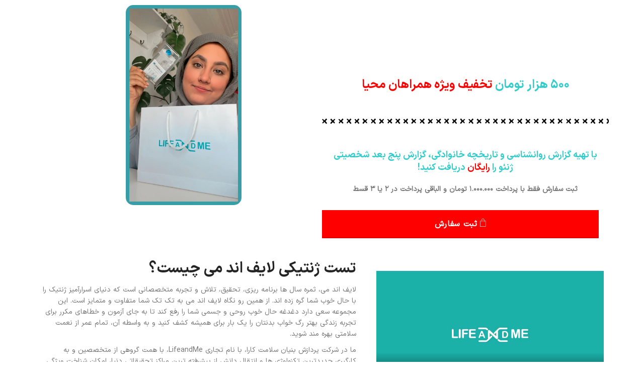

--- FILE ---
content_type: text/html; charset=UTF-8
request_url: https://lifeandme.net/landing-mahya/
body_size: 96152
content:
<!DOCTYPE html>
<html dir="rtl" lang="fa-IR" prefix="og: https://ogp.me/ns#">
<head>
	<meta charset="UTF-8">
<script type="text/javascript">
/* <![CDATA[ */
 var gform;gform||(document.addEventListener("gform_main_scripts_loaded",function(){gform.scriptsLoaded=!0}),window.addEventListener("DOMContentLoaded",function(){gform.domLoaded=!0}),gform={domLoaded:!1,scriptsLoaded:!1,initializeOnLoaded:function(o){gform.domLoaded&&gform.scriptsLoaded?o():!gform.domLoaded&&gform.scriptsLoaded?window.addEventListener("DOMContentLoaded",o):document.addEventListener("gform_main_scripts_loaded",o)},hooks:{action:{},filter:{}},addAction:function(o,n,r,t){gform.addHook("action",o,n,r,t)},addFilter:function(o,n,r,t){gform.addHook("filter",o,n,r,t)},doAction:function(o){gform.doHook("action",o,arguments)},applyFilters:function(o){return gform.doHook("filter",o,arguments)},removeAction:function(o,n){gform.removeHook("action",o,n)},removeFilter:function(o,n,r){gform.removeHook("filter",o,n,r)},addHook:function(o,n,r,t,i){null==gform.hooks[o][n]&&(gform.hooks[o][n]=[]);var e=gform.hooks[o][n];null==i&&(i=n+"_"+e.length),gform.hooks[o][n].push({tag:i,callable:r,priority:t=null==t?10:t})},doHook:function(n,o,r){var t;if(r=Array.prototype.slice.call(r,1),null!=gform.hooks[n][o]&&((o=gform.hooks[n][o]).sort(function(o,n){return o.priority-n.priority}),o.forEach(function(o){"function"!=typeof(t=o.callable)&&(t=window[t]),"action"==n?t.apply(null,r):r[0]=t.apply(null,r)})),"filter"==n)return r[0]},removeHook:function(o,n,t,i){var r;null!=gform.hooks[o][n]&&(r=(r=gform.hooks[o][n]).filter(function(o,n,r){return!!(null!=i&&i!=o.tag||null!=t&&t!=o.priority)}),gform.hooks[o][n]=r)}}); 
/* ]]> */
</script>

	<link rel="profile" href="http://gmpg.org/xfn/11">
	<link rel="pingback" href="https://lifeandme.net/xmlrpc.php">

			<script>window.MSInputMethodContext && document.documentMode && document.write('<script src="https://lifeandme.net/wp-content/themes/woodmart/js/libs/ie11CustomProperties.min.js"><\/script>');</script>
		
<!-- Google Tag Manager for WordPress by gtm4wp.com -->
<script data-cfasync="false" data-pagespeed-no-defer>
	var gtm4wp_datalayer_name = "dataLayer";
	var dataLayer = dataLayer || [];
</script>
<!-- End Google Tag Manager for WordPress by gtm4wp.com -->
<!-- بهینه‌سازی موتور جستجو توسط Rank Math - https://rankmath.com/ -->
<title>پکیج تاریخچه خانوادگی و روانشناسی - Lifeandme</title>
<meta name="description" content="ثبت سفارش فقط با پرداخت 1.000.000 تومان و الباقی پرداخت در 2 یا 3 قسط"/>
<meta name="robots" content="follow, index, max-snippet:-1, max-video-preview:-1, max-image-preview:large"/>
<link rel="canonical" href="https://lifeandme.net/landing-mahya/" />
<meta property="og:locale" content="fa_IR" />
<meta property="og:type" content="article" />
<meta property="og:title" content="پکیج تاریخچه خانوادگی و روانشناسی - Lifeandme" />
<meta property="og:description" content="ثبت سفارش فقط با پرداخت 1.000.000 تومان و الباقی پرداخت در 2 یا 3 قسط" />
<meta property="og:url" content="https://lifeandme.net/landing-mahya/" />
<meta property="og:site_name" content="Lifeandme" />
<meta property="og:updated_time" content="2022-06-15T16:59:48+03:30" />
<meta property="og:image" content="https://lifeandme.net/wp-content/uploads/2022/06/f6cbad1e-6fad-46d9-8b8e-55af009d45e8-1.jpg" />
<meta property="og:image:secure_url" content="https://lifeandme.net/wp-content/uploads/2022/06/f6cbad1e-6fad-46d9-8b8e-55af009d45e8-1.jpg" />
<meta property="og:image:width" content="720" />
<meta property="og:image:height" content="1280" />
<meta property="og:image:alt" content="پکیج تاریخچه خانوادگی و روانشناسی" />
<meta property="og:image:type" content="image/jpeg" />
<meta property="article:published_time" content="2022-06-15T15:10:15+03:30" />
<meta property="article:modified_time" content="2022-06-15T16:59:48+03:30" />
<meta name="twitter:card" content="summary_large_image" />
<meta name="twitter:title" content="پکیج تاریخچه خانوادگی و روانشناسی - Lifeandme" />
<meta name="twitter:description" content="ثبت سفارش فقط با پرداخت 1.000.000 تومان و الباقی پرداخت در 2 یا 3 قسط" />
<meta name="twitter:image" content="https://lifeandme.net/wp-content/uploads/2022/06/f6cbad1e-6fad-46d9-8b8e-55af009d45e8-1.jpg" />
<script type="application/ld+json" class="rank-math-schema">{"@context":"https://schema.org","@graph":[{"@type":"Organization","@id":"https://lifeandme.net/#organization","name":"Lifeandme","url":"https://lifeandme.net","email":"digital"},{"@type":"WebSite","@id":"https://lifeandme.net/#website","url":"https://lifeandme.net","name":"Lifeandme","publisher":{"@id":"https://lifeandme.net/#organization"},"inLanguage":"fa-IR"},{"@type":"ImageObject","@id":"https://lifeandme.net/wp-content/uploads/2022/06/f6cbad1e-6fad-46d9-8b8e-55af009d45e8-1.jpg","url":"https://lifeandme.net/wp-content/uploads/2022/06/f6cbad1e-6fad-46d9-8b8e-55af009d45e8-1.jpg","width":"200","height":"200","inLanguage":"fa-IR"},{"@type":"WebPage","@id":"https://lifeandme.net/landing-mahya/#webpage","url":"https://lifeandme.net/landing-mahya/","name":"\u067e\u06a9\u06cc\u062c \u062a\u0627\u0631\u06cc\u062e\u0686\u0647 \u062e\u0627\u0646\u0648\u0627\u062f\u06af\u06cc \u0648 \u0631\u0648\u0627\u0646\u0634\u0646\u0627\u0633\u06cc - Lifeandme","datePublished":"2022-06-15T15:10:15+03:30","dateModified":"2022-06-15T16:59:48+03:30","isPartOf":{"@id":"https://lifeandme.net/#website"},"primaryImageOfPage":{"@id":"https://lifeandme.net/wp-content/uploads/2022/06/f6cbad1e-6fad-46d9-8b8e-55af009d45e8-1.jpg"},"inLanguage":"fa-IR"},{"@type":"Person","@id":"https://lifeandme.net/author/digital/","name":"digital","url":"https://lifeandme.net/author/digital/","image":{"@type":"ImageObject","@id":"https://secure.gravatar.com/avatar/1b44e17085d1b5220238c2d0aa27bc1033095f21986f94fb16ee130c1cc6d916?s=96&amp;d=mm&amp;r=g","url":"https://secure.gravatar.com/avatar/1b44e17085d1b5220238c2d0aa27bc1033095f21986f94fb16ee130c1cc6d916?s=96&amp;d=mm&amp;r=g","caption":"digital","inLanguage":"fa-IR"},"worksFor":{"@id":"https://lifeandme.net/#organization"}},{"@type":"Article","headline":"\u067e\u06a9\u06cc\u062c \u062a\u0627\u0631\u06cc\u062e\u0686\u0647 \u062e\u0627\u0646\u0648\u0627\u062f\u06af\u06cc \u0648 \u0631\u0648\u0627\u0646\u0634\u0646\u0627\u0633\u06cc - Lifeandme","datePublished":"2022-06-15T15:10:15+03:30","dateModified":"2022-06-15T16:59:48+03:30","author":{"@id":"https://lifeandme.net/author/digital/","name":"digital"},"publisher":{"@id":"https://lifeandme.net/#organization"},"description":"\u062b\u0628\u062a \u0633\u0641\u0627\u0631\u0634 \u0641\u0642\u0637 \u0628\u0627 \u067e\u0631\u062f\u0627\u062e\u062a 1.000.000 \u062a\u0648\u0645\u0627\u0646 \u0648 \u0627\u0644\u0628\u0627\u0642\u06cc \u067e\u0631\u062f\u0627\u062e\u062a \u062f\u0631 2 \u06cc\u0627 3 \u0642\u0633\u0637","name":"\u067e\u06a9\u06cc\u062c \u062a\u0627\u0631\u06cc\u062e\u0686\u0647 \u062e\u0627\u0646\u0648\u0627\u062f\u06af\u06cc \u0648 \u0631\u0648\u0627\u0646\u0634\u0646\u0627\u0633\u06cc - Lifeandme","@id":"https://lifeandme.net/landing-mahya/#richSnippet","isPartOf":{"@id":"https://lifeandme.net/landing-mahya/#webpage"},"image":{"@id":"https://lifeandme.net/wp-content/uploads/2022/06/f6cbad1e-6fad-46d9-8b8e-55af009d45e8-1.jpg"},"inLanguage":"fa-IR","mainEntityOfPage":{"@id":"https://lifeandme.net/landing-mahya/#webpage"}}]}</script>
<!-- /افزونه سئو ورپرس Rank Math -->

<link rel='dns-prefetch' href='//ajax.googleapis.com' />
<link rel="alternate" type="application/rss+xml" title="Lifeandme &raquo; خوراک" href="https://lifeandme.net/feed/" />
<link rel="alternate" type="application/rss+xml" title="Lifeandme &raquo; خوراک دیدگاه‌ها" href="https://lifeandme.net/comments/feed/" />
<link rel="alternate" title="oEmbed (JSON)" type="application/json+oembed" href="https://lifeandme.net/wp-json/oembed/1.0/embed?url=https%3A%2F%2Flifeandme.net%2Flanding-mahya%2F" />
<link rel="alternate" title="oEmbed (XML)" type="text/xml+oembed" href="https://lifeandme.net/wp-json/oembed/1.0/embed?url=https%3A%2F%2Flifeandme.net%2Flanding-mahya%2F&#038;format=xml" />
<style id='wp-img-auto-sizes-contain-inline-css' type='text/css'>
img:is([sizes=auto i],[sizes^="auto," i]){contain-intrinsic-size:3000px 1500px}
/*# sourceURL=wp-img-auto-sizes-contain-inline-css */
</style>
<style id='classic-theme-styles-inline-css' type='text/css'>
/*! This file is auto-generated */
.wp-block-button__link{color:#fff;background-color:#32373c;border-radius:9999px;box-shadow:none;text-decoration:none;padding:calc(.667em + 2px) calc(1.333em + 2px);font-size:1.125em}.wp-block-file__button{background:#32373c;color:#fff;text-decoration:none}
/*# sourceURL=/wp-includes/css/classic-themes.min.css */
</style>
<link rel='stylesheet' id='gwts-gwl-lightslider-css-css' href='https://lifeandme.net/wp-content/plugins/gallery-with-thumbnail-slider/includes/css/lightslider.css?ver=6.9' type='text/css' media='all' />
<link rel='stylesheet' id='gwts-gwl-style-css-css' href='https://lifeandme.net/wp-content/plugins/gallery-with-thumbnail-slider/includes/css/gwts-style.css?ver=6.9' type='text/css' media='all' />
<link rel='stylesheet' id='gwts-gwl-lightgal-css-css' href='https://lifeandme.net/wp-content/plugins/gallery-with-thumbnail-slider/includes/css/lightgallery.css?ver=6.9' type='text/css' media='all' />
<link rel='stylesheet' id='mabel-wheel-of-fortune-abzarwoo.ir-css' href='https://lifeandme.net/wp-content/plugins/mabel-wheel-of-fortune-abzarwoo.ir/public/css/public.min.css?ver=3.6' type='text/css' media='all' />
<style id='woocommerce-inline-inline-css' type='text/css'>
.woocommerce form .form-row .required { visibility: visible; }
/*# sourceURL=woocommerce-inline-inline-css */
</style>
<link rel='stylesheet' id='brands-styles-css' href='https://lifeandme.net/wp-content/plugins/woocommerce/assets/css/brands.css?ver=9.7.2' type='text/css' media='all' />
<link rel='stylesheet' id='dflip-style-css' href='https://lifeandme.net/wp-content/plugins/3d-flipbook-dflip-lite/assets/css/dflip.min.css?ver=2.3.57' type='text/css' media='all' />
<link rel='stylesheet' id='dearpdf-style-css' href='https://lifeandme.net/wp-content/plugins/dearpdf-lite/assets/css/dearpdf.min.css?ver=1.2.61' type='text/css' media='all' />
<link rel='stylesheet' id='elementor-frontend-css' href='https://lifeandme.net/wp-content/plugins/elementor/assets/css/frontend-rtl.min.css?ver=3.28.2' type='text/css' media='all' />
<style id='elementor-frontend-inline-css' type='text/css'>
@-webkit-keyframes ha_fadeIn{0%{opacity:0}to{opacity:1}}@keyframes ha_fadeIn{0%{opacity:0}to{opacity:1}}@-webkit-keyframes ha_zoomIn{0%{opacity:0;-webkit-transform:scale3d(.3,.3,.3);transform:scale3d(.3,.3,.3)}50%{opacity:1}}@keyframes ha_zoomIn{0%{opacity:0;-webkit-transform:scale3d(.3,.3,.3);transform:scale3d(.3,.3,.3)}50%{opacity:1}}@-webkit-keyframes ha_rollIn{0%{opacity:0;-webkit-transform:translate3d(-100%,0,0) rotate3d(0,0,1,-120deg);transform:translate3d(-100%,0,0) rotate3d(0,0,1,-120deg)}to{opacity:1}}@keyframes ha_rollIn{0%{opacity:0;-webkit-transform:translate3d(-100%,0,0) rotate3d(0,0,1,-120deg);transform:translate3d(-100%,0,0) rotate3d(0,0,1,-120deg)}to{opacity:1}}@-webkit-keyframes ha_bounce{0%,20%,53%,to{-webkit-animation-timing-function:cubic-bezier(.215,.61,.355,1);animation-timing-function:cubic-bezier(.215,.61,.355,1)}40%,43%{-webkit-transform:translate3d(0,-30px,0) scaleY(1.1);transform:translate3d(0,-30px,0) scaleY(1.1);-webkit-animation-timing-function:cubic-bezier(.755,.05,.855,.06);animation-timing-function:cubic-bezier(.755,.05,.855,.06)}70%{-webkit-transform:translate3d(0,-15px,0) scaleY(1.05);transform:translate3d(0,-15px,0) scaleY(1.05);-webkit-animation-timing-function:cubic-bezier(.755,.05,.855,.06);animation-timing-function:cubic-bezier(.755,.05,.855,.06)}80%{-webkit-transition-timing-function:cubic-bezier(.215,.61,.355,1);transition-timing-function:cubic-bezier(.215,.61,.355,1);-webkit-transform:translate3d(0,0,0) scaleY(.95);transform:translate3d(0,0,0) scaleY(.95)}90%{-webkit-transform:translate3d(0,-4px,0) scaleY(1.02);transform:translate3d(0,-4px,0) scaleY(1.02)}}@keyframes ha_bounce{0%,20%,53%,to{-webkit-animation-timing-function:cubic-bezier(.215,.61,.355,1);animation-timing-function:cubic-bezier(.215,.61,.355,1)}40%,43%{-webkit-transform:translate3d(0,-30px,0) scaleY(1.1);transform:translate3d(0,-30px,0) scaleY(1.1);-webkit-animation-timing-function:cubic-bezier(.755,.05,.855,.06);animation-timing-function:cubic-bezier(.755,.05,.855,.06)}70%{-webkit-transform:translate3d(0,-15px,0) scaleY(1.05);transform:translate3d(0,-15px,0) scaleY(1.05);-webkit-animation-timing-function:cubic-bezier(.755,.05,.855,.06);animation-timing-function:cubic-bezier(.755,.05,.855,.06)}80%{-webkit-transition-timing-function:cubic-bezier(.215,.61,.355,1);transition-timing-function:cubic-bezier(.215,.61,.355,1);-webkit-transform:translate3d(0,0,0) scaleY(.95);transform:translate3d(0,0,0) scaleY(.95)}90%{-webkit-transform:translate3d(0,-4px,0) scaleY(1.02);transform:translate3d(0,-4px,0) scaleY(1.02)}}@-webkit-keyframes ha_bounceIn{0%,20%,40%,60%,80%,to{-webkit-animation-timing-function:cubic-bezier(.215,.61,.355,1);animation-timing-function:cubic-bezier(.215,.61,.355,1)}0%{opacity:0;-webkit-transform:scale3d(.3,.3,.3);transform:scale3d(.3,.3,.3)}20%{-webkit-transform:scale3d(1.1,1.1,1.1);transform:scale3d(1.1,1.1,1.1)}40%{-webkit-transform:scale3d(.9,.9,.9);transform:scale3d(.9,.9,.9)}60%{opacity:1;-webkit-transform:scale3d(1.03,1.03,1.03);transform:scale3d(1.03,1.03,1.03)}80%{-webkit-transform:scale3d(.97,.97,.97);transform:scale3d(.97,.97,.97)}to{opacity:1}}@keyframes ha_bounceIn{0%,20%,40%,60%,80%,to{-webkit-animation-timing-function:cubic-bezier(.215,.61,.355,1);animation-timing-function:cubic-bezier(.215,.61,.355,1)}0%{opacity:0;-webkit-transform:scale3d(.3,.3,.3);transform:scale3d(.3,.3,.3)}20%{-webkit-transform:scale3d(1.1,1.1,1.1);transform:scale3d(1.1,1.1,1.1)}40%{-webkit-transform:scale3d(.9,.9,.9);transform:scale3d(.9,.9,.9)}60%{opacity:1;-webkit-transform:scale3d(1.03,1.03,1.03);transform:scale3d(1.03,1.03,1.03)}80%{-webkit-transform:scale3d(.97,.97,.97);transform:scale3d(.97,.97,.97)}to{opacity:1}}@-webkit-keyframes ha_flipInX{0%{opacity:0;-webkit-transform:perspective(400px) rotate3d(1,0,0,90deg);transform:perspective(400px) rotate3d(1,0,0,90deg);-webkit-animation-timing-function:ease-in;animation-timing-function:ease-in}40%{-webkit-transform:perspective(400px) rotate3d(1,0,0,-20deg);transform:perspective(400px) rotate3d(1,0,0,-20deg);-webkit-animation-timing-function:ease-in;animation-timing-function:ease-in}60%{opacity:1;-webkit-transform:perspective(400px) rotate3d(1,0,0,10deg);transform:perspective(400px) rotate3d(1,0,0,10deg)}80%{-webkit-transform:perspective(400px) rotate3d(1,0,0,-5deg);transform:perspective(400px) rotate3d(1,0,0,-5deg)}}@keyframes ha_flipInX{0%{opacity:0;-webkit-transform:perspective(400px) rotate3d(1,0,0,90deg);transform:perspective(400px) rotate3d(1,0,0,90deg);-webkit-animation-timing-function:ease-in;animation-timing-function:ease-in}40%{-webkit-transform:perspective(400px) rotate3d(1,0,0,-20deg);transform:perspective(400px) rotate3d(1,0,0,-20deg);-webkit-animation-timing-function:ease-in;animation-timing-function:ease-in}60%{opacity:1;-webkit-transform:perspective(400px) rotate3d(1,0,0,10deg);transform:perspective(400px) rotate3d(1,0,0,10deg)}80%{-webkit-transform:perspective(400px) rotate3d(1,0,0,-5deg);transform:perspective(400px) rotate3d(1,0,0,-5deg)}}@-webkit-keyframes ha_flipInY{0%{opacity:0;-webkit-transform:perspective(400px) rotate3d(0,1,0,90deg);transform:perspective(400px) rotate3d(0,1,0,90deg);-webkit-animation-timing-function:ease-in;animation-timing-function:ease-in}40%{-webkit-transform:perspective(400px) rotate3d(0,1,0,-20deg);transform:perspective(400px) rotate3d(0,1,0,-20deg);-webkit-animation-timing-function:ease-in;animation-timing-function:ease-in}60%{opacity:1;-webkit-transform:perspective(400px) rotate3d(0,1,0,10deg);transform:perspective(400px) rotate3d(0,1,0,10deg)}80%{-webkit-transform:perspective(400px) rotate3d(0,1,0,-5deg);transform:perspective(400px) rotate3d(0,1,0,-5deg)}}@keyframes ha_flipInY{0%{opacity:0;-webkit-transform:perspective(400px) rotate3d(0,1,0,90deg);transform:perspective(400px) rotate3d(0,1,0,90deg);-webkit-animation-timing-function:ease-in;animation-timing-function:ease-in}40%{-webkit-transform:perspective(400px) rotate3d(0,1,0,-20deg);transform:perspective(400px) rotate3d(0,1,0,-20deg);-webkit-animation-timing-function:ease-in;animation-timing-function:ease-in}60%{opacity:1;-webkit-transform:perspective(400px) rotate3d(0,1,0,10deg);transform:perspective(400px) rotate3d(0,1,0,10deg)}80%{-webkit-transform:perspective(400px) rotate3d(0,1,0,-5deg);transform:perspective(400px) rotate3d(0,1,0,-5deg)}}@-webkit-keyframes ha_swing{20%{-webkit-transform:rotate3d(0,0,1,15deg);transform:rotate3d(0,0,1,15deg)}40%{-webkit-transform:rotate3d(0,0,1,-10deg);transform:rotate3d(0,0,1,-10deg)}60%{-webkit-transform:rotate3d(0,0,1,5deg);transform:rotate3d(0,0,1,5deg)}80%{-webkit-transform:rotate3d(0,0,1,-5deg);transform:rotate3d(0,0,1,-5deg)}}@keyframes ha_swing{20%{-webkit-transform:rotate3d(0,0,1,15deg);transform:rotate3d(0,0,1,15deg)}40%{-webkit-transform:rotate3d(0,0,1,-10deg);transform:rotate3d(0,0,1,-10deg)}60%{-webkit-transform:rotate3d(0,0,1,5deg);transform:rotate3d(0,0,1,5deg)}80%{-webkit-transform:rotate3d(0,0,1,-5deg);transform:rotate3d(0,0,1,-5deg)}}@-webkit-keyframes ha_slideInDown{0%{visibility:visible;-webkit-transform:translate3d(0,-100%,0);transform:translate3d(0,-100%,0)}}@keyframes ha_slideInDown{0%{visibility:visible;-webkit-transform:translate3d(0,-100%,0);transform:translate3d(0,-100%,0)}}@-webkit-keyframes ha_slideInUp{0%{visibility:visible;-webkit-transform:translate3d(0,100%,0);transform:translate3d(0,100%,0)}}@keyframes ha_slideInUp{0%{visibility:visible;-webkit-transform:translate3d(0,100%,0);transform:translate3d(0,100%,0)}}@-webkit-keyframes ha_slideInLeft{0%{visibility:visible;-webkit-transform:translate3d(-100%,0,0);transform:translate3d(-100%,0,0)}}@keyframes ha_slideInLeft{0%{visibility:visible;-webkit-transform:translate3d(-100%,0,0);transform:translate3d(-100%,0,0)}}@-webkit-keyframes ha_slideInRight{0%{visibility:visible;-webkit-transform:translate3d(100%,0,0);transform:translate3d(100%,0,0)}}@keyframes ha_slideInRight{0%{visibility:visible;-webkit-transform:translate3d(100%,0,0);transform:translate3d(100%,0,0)}}.ha_fadeIn{-webkit-animation-name:ha_fadeIn;animation-name:ha_fadeIn}.ha_zoomIn{-webkit-animation-name:ha_zoomIn;animation-name:ha_zoomIn}.ha_rollIn{-webkit-animation-name:ha_rollIn;animation-name:ha_rollIn}.ha_bounce{-webkit-transform-origin:center bottom;-ms-transform-origin:center bottom;transform-origin:center bottom;-webkit-animation-name:ha_bounce;animation-name:ha_bounce}.ha_bounceIn{-webkit-animation-name:ha_bounceIn;animation-name:ha_bounceIn;-webkit-animation-duration:.75s;-webkit-animation-duration:calc(var(--animate-duration)*.75);animation-duration:.75s;animation-duration:calc(var(--animate-duration)*.75)}.ha_flipInX,.ha_flipInY{-webkit-animation-name:ha_flipInX;animation-name:ha_flipInX;-webkit-backface-visibility:visible!important;backface-visibility:visible!important}.ha_flipInY{-webkit-animation-name:ha_flipInY;animation-name:ha_flipInY}.ha_swing{-webkit-transform-origin:top center;-ms-transform-origin:top center;transform-origin:top center;-webkit-animation-name:ha_swing;animation-name:ha_swing}.ha_slideInDown{-webkit-animation-name:ha_slideInDown;animation-name:ha_slideInDown}.ha_slideInUp{-webkit-animation-name:ha_slideInUp;animation-name:ha_slideInUp}.ha_slideInLeft{-webkit-animation-name:ha_slideInLeft;animation-name:ha_slideInLeft}.ha_slideInRight{-webkit-animation-name:ha_slideInRight;animation-name:ha_slideInRight}.ha-css-transform-yes{-webkit-transition-duration:var(--ha-tfx-transition-duration, .2s);transition-duration:var(--ha-tfx-transition-duration, .2s);-webkit-transition-property:-webkit-transform;transition-property:transform;transition-property:transform,-webkit-transform;-webkit-transform:translate(var(--ha-tfx-translate-x, 0),var(--ha-tfx-translate-y, 0)) scale(var(--ha-tfx-scale-x, 1),var(--ha-tfx-scale-y, 1)) skew(var(--ha-tfx-skew-x, 0),var(--ha-tfx-skew-y, 0)) rotateX(var(--ha-tfx-rotate-x, 0)) rotateY(var(--ha-tfx-rotate-y, 0)) rotateZ(var(--ha-tfx-rotate-z, 0));transform:translate(var(--ha-tfx-translate-x, 0),var(--ha-tfx-translate-y, 0)) scale(var(--ha-tfx-scale-x, 1),var(--ha-tfx-scale-y, 1)) skew(var(--ha-tfx-skew-x, 0),var(--ha-tfx-skew-y, 0)) rotateX(var(--ha-tfx-rotate-x, 0)) rotateY(var(--ha-tfx-rotate-y, 0)) rotateZ(var(--ha-tfx-rotate-z, 0))}.ha-css-transform-yes:hover{-webkit-transform:translate(var(--ha-tfx-translate-x-hover, var(--ha-tfx-translate-x, 0)),var(--ha-tfx-translate-y-hover, var(--ha-tfx-translate-y, 0))) scale(var(--ha-tfx-scale-x-hover, var(--ha-tfx-scale-x, 1)),var(--ha-tfx-scale-y-hover, var(--ha-tfx-scale-y, 1))) skew(var(--ha-tfx-skew-x-hover, var(--ha-tfx-skew-x, 0)),var(--ha-tfx-skew-y-hover, var(--ha-tfx-skew-y, 0))) rotateX(var(--ha-tfx-rotate-x-hover, var(--ha-tfx-rotate-x, 0))) rotateY(var(--ha-tfx-rotate-y-hover, var(--ha-tfx-rotate-y, 0))) rotateZ(var(--ha-tfx-rotate-z-hover, var(--ha-tfx-rotate-z, 0)));transform:translate(var(--ha-tfx-translate-x-hover, var(--ha-tfx-translate-x, 0)),var(--ha-tfx-translate-y-hover, var(--ha-tfx-translate-y, 0))) scale(var(--ha-tfx-scale-x-hover, var(--ha-tfx-scale-x, 1)),var(--ha-tfx-scale-y-hover, var(--ha-tfx-scale-y, 1))) skew(var(--ha-tfx-skew-x-hover, var(--ha-tfx-skew-x, 0)),var(--ha-tfx-skew-y-hover, var(--ha-tfx-skew-y, 0))) rotateX(var(--ha-tfx-rotate-x-hover, var(--ha-tfx-rotate-x, 0))) rotateY(var(--ha-tfx-rotate-y-hover, var(--ha-tfx-rotate-y, 0))) rotateZ(var(--ha-tfx-rotate-z-hover, var(--ha-tfx-rotate-z, 0)))}.happy-addon>.elementor-widget-container{word-wrap:break-word;overflow-wrap:break-word}.happy-addon>.elementor-widget-container,.happy-addon>.elementor-widget-container *{-webkit-box-sizing:border-box;box-sizing:border-box}.happy-addon p:empty{display:none}.happy-addon .elementor-inline-editing{min-height:auto!important}.happy-addon-pro img{max-width:100%;height:auto;-o-object-fit:cover;object-fit:cover}.ha-screen-reader-text{position:absolute;overflow:hidden;clip:rect(1px,1px,1px,1px);margin:-1px;padding:0;width:1px;height:1px;border:0;word-wrap:normal!important;-webkit-clip-path:inset(50%);clip-path:inset(50%)}.ha-has-bg-overlay>.elementor-widget-container{position:relative;z-index:1}.ha-has-bg-overlay>.elementor-widget-container:before{position:absolute;top:0;left:0;z-index:-1;width:100%;height:100%;content:""}.ha-popup--is-enabled .ha-js-popup,.ha-popup--is-enabled .ha-js-popup img{cursor:-webkit-zoom-in!important;cursor:zoom-in!important}.mfp-wrap .mfp-arrow,.mfp-wrap .mfp-close{background-color:transparent}.mfp-wrap .mfp-arrow:focus,.mfp-wrap .mfp-close:focus{outline-width:thin}.ha-advanced-tooltip-enable{position:relative;cursor:pointer;--ha-tooltip-arrow-color:black;--ha-tooltip-arrow-distance:0}.ha-advanced-tooltip-enable .ha-advanced-tooltip-content{position:absolute;z-index:999;display:none;padding:5px 0;width:120px;height:auto;border-radius:6px;background-color:#000;color:#fff;text-align:center;opacity:0}.ha-advanced-tooltip-enable .ha-advanced-tooltip-content::after{position:absolute;border-width:5px;border-style:solid;content:""}.ha-advanced-tooltip-enable .ha-advanced-tooltip-content.no-arrow::after{visibility:hidden}.ha-advanced-tooltip-enable .ha-advanced-tooltip-content.show{display:inline-block;opacity:1}.ha-advanced-tooltip-enable.ha-advanced-tooltip-top .ha-advanced-tooltip-content,body[data-elementor-device-mode=tablet] .ha-advanced-tooltip-enable.ha-advanced-tooltip-tablet-top .ha-advanced-tooltip-content{top:unset;right:0;bottom:calc(101% + var(--ha-tooltip-arrow-distance));left:0;margin:0 auto}.ha-advanced-tooltip-enable.ha-advanced-tooltip-top .ha-advanced-tooltip-content::after,body[data-elementor-device-mode=tablet] .ha-advanced-tooltip-enable.ha-advanced-tooltip-tablet-top .ha-advanced-tooltip-content::after{top:100%;right:unset;bottom:unset;left:50%;border-color:var(--ha-tooltip-arrow-color) transparent transparent transparent;-webkit-transform:translateX(-50%);-ms-transform:translateX(-50%);transform:translateX(-50%)}.ha-advanced-tooltip-enable.ha-advanced-tooltip-bottom .ha-advanced-tooltip-content,body[data-elementor-device-mode=tablet] .ha-advanced-tooltip-enable.ha-advanced-tooltip-tablet-bottom .ha-advanced-tooltip-content{top:calc(101% + var(--ha-tooltip-arrow-distance));right:0;bottom:unset;left:0;margin:0 auto}.ha-advanced-tooltip-enable.ha-advanced-tooltip-bottom .ha-advanced-tooltip-content::after,body[data-elementor-device-mode=tablet] .ha-advanced-tooltip-enable.ha-advanced-tooltip-tablet-bottom .ha-advanced-tooltip-content::after{top:unset;right:unset;bottom:100%;left:50%;border-color:transparent transparent var(--ha-tooltip-arrow-color) transparent;-webkit-transform:translateX(-50%);-ms-transform:translateX(-50%);transform:translateX(-50%)}.ha-advanced-tooltip-enable.ha-advanced-tooltip-left .ha-advanced-tooltip-content,body[data-elementor-device-mode=tablet] .ha-advanced-tooltip-enable.ha-advanced-tooltip-tablet-left .ha-advanced-tooltip-content{top:50%;right:calc(101% + var(--ha-tooltip-arrow-distance));bottom:unset;left:unset;-webkit-transform:translateY(-50%);-ms-transform:translateY(-50%);transform:translateY(-50%)}.ha-advanced-tooltip-enable.ha-advanced-tooltip-left .ha-advanced-tooltip-content::after,body[data-elementor-device-mode=tablet] .ha-advanced-tooltip-enable.ha-advanced-tooltip-tablet-left .ha-advanced-tooltip-content::after{top:50%;right:unset;bottom:unset;left:100%;border-color:transparent transparent transparent var(--ha-tooltip-arrow-color);-webkit-transform:translateY(-50%);-ms-transform:translateY(-50%);transform:translateY(-50%)}.ha-advanced-tooltip-enable.ha-advanced-tooltip-right .ha-advanced-tooltip-content,body[data-elementor-device-mode=tablet] .ha-advanced-tooltip-enable.ha-advanced-tooltip-tablet-right .ha-advanced-tooltip-content{top:50%;right:unset;bottom:unset;left:calc(101% + var(--ha-tooltip-arrow-distance));-webkit-transform:translateY(-50%);-ms-transform:translateY(-50%);transform:translateY(-50%)}.ha-advanced-tooltip-enable.ha-advanced-tooltip-right .ha-advanced-tooltip-content::after,body[data-elementor-device-mode=tablet] .ha-advanced-tooltip-enable.ha-advanced-tooltip-tablet-right .ha-advanced-tooltip-content::after{top:50%;right:100%;bottom:unset;left:unset;border-color:transparent var(--ha-tooltip-arrow-color) transparent transparent;-webkit-transform:translateY(-50%);-ms-transform:translateY(-50%);transform:translateY(-50%)}body[data-elementor-device-mode=mobile] .ha-advanced-tooltip-enable.ha-advanced-tooltip-mobile-top .ha-advanced-tooltip-content{top:unset;right:0;bottom:calc(101% + var(--ha-tooltip-arrow-distance));left:0;margin:0 auto}body[data-elementor-device-mode=mobile] .ha-advanced-tooltip-enable.ha-advanced-tooltip-mobile-top .ha-advanced-tooltip-content::after{top:100%;right:unset;bottom:unset;left:50%;border-color:var(--ha-tooltip-arrow-color) transparent transparent transparent;-webkit-transform:translateX(-50%);-ms-transform:translateX(-50%);transform:translateX(-50%)}body[data-elementor-device-mode=mobile] .ha-advanced-tooltip-enable.ha-advanced-tooltip-mobile-bottom .ha-advanced-tooltip-content{top:calc(101% + var(--ha-tooltip-arrow-distance));right:0;bottom:unset;left:0;margin:0 auto}body[data-elementor-device-mode=mobile] .ha-advanced-tooltip-enable.ha-advanced-tooltip-mobile-bottom .ha-advanced-tooltip-content::after{top:unset;right:unset;bottom:100%;left:50%;border-color:transparent transparent var(--ha-tooltip-arrow-color) transparent;-webkit-transform:translateX(-50%);-ms-transform:translateX(-50%);transform:translateX(-50%)}body[data-elementor-device-mode=mobile] .ha-advanced-tooltip-enable.ha-advanced-tooltip-mobile-left .ha-advanced-tooltip-content{top:50%;right:calc(101% + var(--ha-tooltip-arrow-distance));bottom:unset;left:unset;-webkit-transform:translateY(-50%);-ms-transform:translateY(-50%);transform:translateY(-50%)}body[data-elementor-device-mode=mobile] .ha-advanced-tooltip-enable.ha-advanced-tooltip-mobile-left .ha-advanced-tooltip-content::after{top:50%;right:unset;bottom:unset;left:100%;border-color:transparent transparent transparent var(--ha-tooltip-arrow-color);-webkit-transform:translateY(-50%);-ms-transform:translateY(-50%);transform:translateY(-50%)}body[data-elementor-device-mode=mobile] .ha-advanced-tooltip-enable.ha-advanced-tooltip-mobile-right .ha-advanced-tooltip-content{top:50%;right:unset;bottom:unset;left:calc(101% + var(--ha-tooltip-arrow-distance));-webkit-transform:translateY(-50%);-ms-transform:translateY(-50%);transform:translateY(-50%)}body[data-elementor-device-mode=mobile] .ha-advanced-tooltip-enable.ha-advanced-tooltip-mobile-right .ha-advanced-tooltip-content::after{top:50%;right:100%;bottom:unset;left:unset;border-color:transparent var(--ha-tooltip-arrow-color) transparent transparent;-webkit-transform:translateY(-50%);-ms-transform:translateY(-50%);transform:translateY(-50%)}body.elementor-editor-active .happy-addon.ha-gravityforms .gform_wrapper{display:block!important}.ha-scroll-to-top-wrap.ha-scroll-to-top-hide{display:none}.ha-scroll-to-top-wrap.edit-mode,.ha-scroll-to-top-wrap.single-page-off{display:none!important}.ha-scroll-to-top-button{position:fixed;right:15px;bottom:15px;z-index:9999;display:-webkit-box;display:-webkit-flex;display:-ms-flexbox;display:flex;-webkit-box-align:center;-webkit-align-items:center;align-items:center;-ms-flex-align:center;-webkit-box-pack:center;-ms-flex-pack:center;-webkit-justify-content:center;justify-content:center;width:50px;height:50px;border-radius:50px;background-color:#5636d1;color:#fff;text-align:center;opacity:1;cursor:pointer;-webkit-transition:all .3s;transition:all .3s}.ha-scroll-to-top-button i{color:#fff;font-size:16px}.ha-scroll-to-top-button:hover{background-color:#e2498a}
/*# sourceURL=elementor-frontend-inline-css */
</style>
<link rel='stylesheet' id='widget-nav-menu-css' href='https://lifeandme.net/wp-content/plugins/elementor-pro/assets/css/widget-nav-menu-rtl.min.css?ver=3.27.3' type='text/css' media='all' />
<link rel='stylesheet' id='widget-image-css' href='https://lifeandme.net/wp-content/plugins/elementor/assets/css/widget-image-rtl.min.css?ver=3.28.2' type='text/css' media='all' />
<link rel='stylesheet' id='widget-divider-css' href='https://lifeandme.net/wp-content/plugins/elementor/assets/css/widget-divider-rtl.min.css?ver=3.28.2' type='text/css' media='all' />
<link rel='stylesheet' id='widget-heading-css' href='https://lifeandme.net/wp-content/plugins/elementor/assets/css/widget-heading-rtl.min.css?ver=3.28.2' type='text/css' media='all' />
<link rel='stylesheet' id='widget-form-css' href='https://lifeandme.net/wp-content/plugins/elementor-pro/assets/css/widget-form-rtl.min.css?ver=3.27.3' type='text/css' media='all' />
<link rel='stylesheet' id='widget-social-icons-css' href='https://lifeandme.net/wp-content/plugins/elementor/assets/css/widget-social-icons-rtl.min.css?ver=3.28.2' type='text/css' media='all' />
<link rel='stylesheet' id='e-apple-webkit-css' href='https://lifeandme.net/wp-content/plugins/elementor/assets/css/conditionals/apple-webkit.min.css?ver=3.28.2' type='text/css' media='all' />
<link rel='stylesheet' id='elementor-icons-css' href='https://lifeandme.net/wp-content/plugins/elementor/assets/lib/eicons/css/elementor-icons.min.css?ver=5.36.0' type='text/css' media='all' />
<link rel='stylesheet' id='elementor-post-5-css' href='https://lifeandme.net/wp-content/uploads/elementor/css/post-5.css?ver=1743395952' type='text/css' media='all' />
<link rel='stylesheet' id='stratum-widgets-style-css' href='https://lifeandme.net/wp-content/plugins/stratum/assets/css/style.min.css?ver=1.5.1' type='text/css' media='all' />
<link rel='stylesheet' id='font-awesome-5-all-css' href='https://lifeandme.net/wp-content/plugins/elementor/assets/lib/font-awesome/css/all.min.css?ver=3.28.2' type='text/css' media='all' />
<link rel='stylesheet' id='font-awesome-4-shim-css' href='https://lifeandme.net/wp-content/plugins/elementor/assets/lib/font-awesome/css/v4-shims.min.css?ver=3.28.2' type='text/css' media='all' />
<link rel='stylesheet' id='widget-video-css' href='https://lifeandme.net/wp-content/plugins/elementor/assets/css/widget-video-rtl.min.css?ver=3.28.2' type='text/css' media='all' />
<link rel='stylesheet' id='elementor-post-21358-css' href='https://lifeandme.net/wp-content/uploads/elementor/css/post-21358.css?ver=1743431933' type='text/css' media='all' />
<link rel='stylesheet' id='elementor-post-23384-css' href='https://lifeandme.net/wp-content/uploads/elementor/css/post-23384.css?ver=1743396369' type='text/css' media='all' />
<link rel='stylesheet' id='happy-icons-css' href='https://lifeandme.net/wp-content/plugins/happy-elementor-addons/assets/fonts/style.min.css?ver=3.16.2' type='text/css' media='all' />
<link rel='stylesheet' id='fancybox-css' href='https://lifeandme.net/wp-content/plugins/easy-fancybox/fancybox/1.5.4/jquery.fancybox.min.css?ver=6.9' type='text/css' media='screen' />
<link rel='stylesheet' id='gform_basic-css' href='https://lifeandme.net/wp-content/plugins/gravityforms/assets/css/dist/basic.min.css?ver=2.6.3.3' type='text/css' media='all' />
<link rel='stylesheet' id='gform_theme_components-css' href='https://lifeandme.net/wp-content/plugins/gravityforms/assets/css/dist/theme-components.min.css?ver=2.6.3.3' type='text/css' media='all' />
<link rel='stylesheet' id='gform_theme_ie11-css' href='https://lifeandme.net/wp-content/plugins/gravityforms/assets/css/dist/theme-ie11.min.css?ver=2.6.3.3' type='text/css' media='all' />
<link rel='stylesheet' id='gform_theme-css' href='https://lifeandme.net/wp-content/plugins/gravityforms/assets/css/dist/theme.min.css?ver=2.6.3.3' type='text/css' media='all' />
<link rel='stylesheet' id='happy-elementor-addons-21358-css' href='https://lifeandme.net/wp-content/uploads/happyaddons/css/ha-21358.css?ver=3.16.2.1655312388' type='text/css' media='all' />
<link rel='stylesheet' id='sib-front-css-css' href='https://lifeandme.net/wp-content/plugins/mailin/css/mailin-front.css?ver=6.9' type='text/css' media='all' />
<link rel='stylesheet' id='wpsh-style-css' href='https://lifeandme.net/wp-content/plugins/wp-shamsi/assets/css/wpsh_custom.css?ver=4.3.3' type='text/css' media='all' />
<style id='wpsh-style-inline-css' type='text/css'>

            .gform_wrapper {
                display: block !important;
            }
        
/*# sourceURL=wpsh-style-inline-css */
</style>
<link rel='stylesheet' id='bootstrap-css' href='https://lifeandme.net/wp-content/themes/woodmart/css/bootstrap.min.css?ver=6.2.4' type='text/css' media='all' />
<link rel='stylesheet' id='woodmart-style-css' href='https://lifeandme.net/wp-content/themes/woodmart/css/parts/base-rtl.min.css?ver=6.2.4' type='text/css' media='all' />
<link rel='stylesheet' id='wd-wp-gutenberg-css' href='https://lifeandme.net/wp-content/themes/woodmart/css/parts/wp-gutenberg-rtl.min.css?ver=6.2.4' type='text/css' media='all' />
<link rel='stylesheet' id='wd-wpcf7-css' href='https://lifeandme.net/wp-content/themes/woodmart/css/parts/int-wpcf7-rtl.min.css?ver=6.2.4' type='text/css' media='all' />
<link rel='stylesheet' id='wd-elementor-base-css' href='https://lifeandme.net/wp-content/themes/woodmart/css/parts/int-elementor-base-rtl.min.css?ver=6.2.4' type='text/css' media='all' />
<link rel='stylesheet' id='wd-elementor-pro-base-css' href='https://lifeandme.net/wp-content/themes/woodmart/css/parts/int-elementor-pro-rtl.min.css?ver=6.2.4' type='text/css' media='all' />
<link rel='stylesheet' id='wd-woocommerce-base-css' href='https://lifeandme.net/wp-content/themes/woodmart/css/parts/woocommerce-base-rtl.min.css?ver=6.2.4' type='text/css' media='all' />
<link rel='stylesheet' id='wd-woo-gutenberg-css' href='https://lifeandme.net/wp-content/themes/woodmart/css/parts/woo-gutenberg-rtl.min.css?ver=6.2.4' type='text/css' media='all' />
<link rel='stylesheet' id='child-style-css' href='https://lifeandme.net/wp-content/themes/woodmart-child/style.css?ver=6.2.4' type='text/css' media='all' />
<link rel='stylesheet' id='wd-header-base-css' href='https://lifeandme.net/wp-content/themes/woodmart/css/parts/header-base-rtl.min.css?ver=6.2.4' type='text/css' media='all' />
<link rel='stylesheet' id='wd-mod-tools-css' href='https://lifeandme.net/wp-content/themes/woodmart/css/parts/mod-tools-rtl.min.css?ver=6.2.4' type='text/css' media='all' />
<link rel='stylesheet' id='wd-page-title-css' href='https://lifeandme.net/wp-content/themes/woodmart/css/parts/page-title.min.css?ver=6.2.4' type='text/css' media='all' />
<link rel='stylesheet' id='wd-text-block-css' href='https://lifeandme.net/wp-content/themes/woodmart/css/parts/el-text-block.min.css?ver=6.2.4' type='text/css' media='all' />
<link rel='stylesheet' id='wd-section-title-css' href='https://lifeandme.net/wp-content/themes/woodmart/css/parts/el-section-title-rtl.min.css?ver=6.2.4' type='text/css' media='all' />
<link rel='stylesheet' id='xts-style-header_102525-css' href='https://lifeandme.net/wp-content/uploads/2022/05/xts-header_102525-1653904944.css?ver=6.2.4' type='text/css' media='all' />
<link rel='stylesheet' id='xts-style-theme_settings_default-css' href='https://lifeandme.net/wp-content/uploads/2024/07/xts-theme_settings_default-1721649398.css?ver=6.2.4' type='text/css' media='all' />
<link rel='stylesheet' id='elementor-gf-local-roboto-css' href='https://lifeandme.net/wp-content/uploads/elementor/google-fonts/css/roboto.css?ver=1742271949' type='text/css' media='all' />
<link rel='stylesheet' id='elementor-icons-shared-1-css' href='https://lifeandme.net/wp-content/plugins/happy-elementor-addons/assets/fonts/style.min.css?ver=3.16.2' type='text/css' media='all' />
<link rel='stylesheet' id='elementor-icons-happy-icons-css' href='https://lifeandme.net/wp-content/plugins/happy-elementor-addons/assets/fonts/style.min.css?ver=3.16.2' type='text/css' media='all' />
<link rel='stylesheet' id='elementor-icons-shared-0-css' href='https://lifeandme.net/wp-content/plugins/elementor/assets/lib/font-awesome/css/fontawesome.min.css?ver=5.15.3' type='text/css' media='all' />
<link rel='stylesheet' id='elementor-icons-fa-solid-css' href='https://lifeandme.net/wp-content/plugins/elementor/assets/lib/font-awesome/css/solid.min.css?ver=5.15.3' type='text/css' media='all' />
<link rel='stylesheet' id='elementor-icons-fa-brands-css' href='https://lifeandme.net/wp-content/plugins/elementor/assets/lib/font-awesome/css/brands.min.css?ver=5.15.3' type='text/css' media='all' />
<script type="text/javascript" src="https://lifeandme.net/wp-includes/js/jquery/jquery.min.js?ver=3.7.1" id="jquery-core-js"></script>
<script type="text/javascript" src="https://lifeandme.net/wp-includes/js/jquery/jquery-migrate.min.js?ver=3.4.1" id="jquery-migrate-js"></script>
<script type="text/javascript" src="https://lifeandme.net/wp-content/plugins/gallery-with-thumbnail-slider/includes/js/lightslider.js?ver=6.9" id="gwts-gwl-lightslider-js"></script>
<script type="text/javascript" src="https://lifeandme.net/wp-content/plugins/gallery-with-thumbnail-slider/includes/js/picturefill.min.js?ver=6.9" id="gwts-gwl-cdngal-js"></script>
<script type="text/javascript" src="https://lifeandme.net/wp-content/plugins/gallery-with-thumbnail-slider/includes/js/lightgallery-all.min.js?ver=6.9" id="gwts-gwl-lightgallry-js"></script>
<script type="text/javascript" src="https://lifeandme.net/wp-content/plugins/gallery-with-thumbnail-slider/includes/js/jquery.mousewheel.min.js?ver=6.9" id="gwts-gwl-mousewheel-js"></script>
<script type="text/javascript" src="https://lifeandme.net/wp-content/plugins/gallery-with-thumbnail-slider/includes/js/gwts.zoom.min.js?ver=6.9" id="gwts-gwl-zoom.min-js"></script>
<script type="text/javascript" src="https://lifeandme.net/wp-content/plugins/woocommerce/assets/js/jquery-blockui/jquery.blockUI.min.js?ver=2.7.0-wc.9.7.2" id="jquery-blockui-js" defer="defer" data-wp-strategy="defer"></script>
<script type="text/javascript" id="wc-add-to-cart-js-extra">
/* <![CDATA[ */
var wc_add_to_cart_params = {"ajax_url":"/wp-admin/admin-ajax.php","wc_ajax_url":"/?wc-ajax=%%endpoint%%","i18n_view_cart":"\u0645\u0634\u0627\u0647\u062f\u0647 \u0633\u0628\u062f \u062e\u0631\u06cc\u062f","cart_url":"https://lifeandme.net/cart/","is_cart":"","cart_redirect_after_add":"yes"};
//# sourceURL=wc-add-to-cart-js-extra
/* ]]> */
</script>
<script type="text/javascript" src="https://lifeandme.net/wp-content/plugins/woocommerce/assets/js/frontend/add-to-cart.min.js?ver=9.7.2" id="wc-add-to-cart-js" defer="defer" data-wp-strategy="defer"></script>
<script type="text/javascript" src="https://lifeandme.net/wp-content/plugins/woocommerce/assets/js/js-cookie/js.cookie.min.js?ver=2.1.4-wc.9.7.2" id="js-cookie-js" defer="defer" data-wp-strategy="defer"></script>
<script type="text/javascript" id="woocommerce-js-extra">
/* <![CDATA[ */
var woocommerce_params = {"ajax_url":"/wp-admin/admin-ajax.php","wc_ajax_url":"/?wc-ajax=%%endpoint%%","i18n_password_show":"\u0646\u0645\u0627\u06cc\u0634 \u0631\u0645\u0632 \u0639\u0628\u0648\u0631","i18n_password_hide":"\u0645\u062e\u0641\u06cc\u200c\u0633\u0627\u0632\u06cc \u0631\u0645\u0632 \u0639\u0628\u0648\u0631"};
//# sourceURL=woocommerce-js-extra
/* ]]> */
</script>
<script type="text/javascript" src="https://lifeandme.net/wp-content/plugins/woocommerce/assets/js/frontend/woocommerce.min.js?ver=9.7.2" id="woocommerce-js" defer="defer" data-wp-strategy="defer"></script>
<script type="text/javascript" src="https://lifeandme.net/wp-content/plugins/elementor/assets/lib/font-awesome/js/v4-shims.min.js?ver=3.28.2" id="font-awesome-4-shim-js"></script>
<script type="text/javascript" defer='defer' src="https://lifeandme.net/wp-content/plugins/gravityforms/js/jquery.json.min.js?ver=2.6.3.3" id="gform_json-js"></script>
<script type="text/javascript" id="gform_gravityforms-js-extra">
/* <![CDATA[ */
var gf_global = {"gf_currency_config":{"name":"\u062f\u0644\u0627\u0631 \u0622\u0645\u0631\u06cc\u06a9\u0627","symbol_left":"$","symbol_right":"","symbol_padding":"","thousand_separator":",","decimal_separator":".","decimals":2,"code":"USD"},"base_url":"https://lifeandme.net/wp-content/plugins/gravityforms","number_formats":[],"spinnerUrl":"https://lifeandme.net/wp-content/plugins/gravityforms/images/spinner.svg","strings":{"newRowAdded":"New row added.","rowRemoved":"Row removed","formSaved":"The form has been saved.  The content contains the link to return and complete the form."}};
var gform_i18n = {"datepicker":{"days":{"monday":"Mon","tuesday":"Tue","wednesday":"Wed","thursday":"Thu","friday":"Fri","saturday":"Sat","sunday":"Sun"},"months":{"january":"\u0698\u0627\u0646\u0648\u06cc\u0647","february":"\u0641\u0648\u0631\u06cc\u0647","march":"\u0645\u0627\u0631\u0633","april":"\u0622\u0648\u0631\u06cc\u0644","may":"\u0645\u0647","june":"\u0698\u0648\u0626\u0646","july":"\u062c\u0648\u0644\u0627\u06cc","august":"\u0627\u06af\u0648\u0633\u062a","september":"\u0633\u067e\u062a\u0627\u0645\u0628\u0631","october":"\u0627\u06a9\u062a\u0628\u0631","november":"\u0646\u0648\u0627\u0645\u0628\u0631","december":"\u062f\u0633\u0627\u0645\u0628\u0631"},"firstDay":6,"iconText":"Select date"}};
var gf_legacy_multi = {"38":""};
var gform_gravityforms = {"strings":{"invalid_file_extension":"\u0646\u0648\u0639 \u0641\u0627\u06cc\u0644 \u063a\u06cc\u0631\u0645\u062c\u0627\u0632 \u0645\u06cc \u0628\u0627\u0634\u062f . \u0646\u0648\u0639 \u0641\u0627\u06cc\u0644 \u0628\u0627\u06cc\u062f \u06cc\u06a9\u06cc \u0627\u0632 \u0645\u0648\u0627\u0631\u062f \u0632\u06cc\u0631 \u0628\u0627\u0634\u062f :","delete_file":"\u062d\u0630\u0641 \u0627\u06cc\u0646 \u0641\u0627\u06cc\u0644","in_progress":"\u062f\u0631 \u062d\u0627\u0644 \u067e\u0631\u062f\u0627\u0632\u0634","file_exceeds_limit":"\u0627\u0646\u062f\u0627\u0632\u0647 \u0641\u0627\u06cc\u0644 \u0628\u06cc\u0634 \u0627\u0632 \u062d\u062f \u0645\u062c\u0627\u0632 \u0645\u06cc \u0628\u0627\u0634\u062f","illegal_extension":"\u0646\u0648\u0639 \u0641\u0627\u06cc\u0644 \u0645\u062c\u0627\u0632 \u0646\u0645\u06cc \u0628\u0627\u0634\u062f","max_reached":"\u062d\u062f \u0627\u06a9\u062b\u0631 \u062a\u0639\u062f\u0627\u062f \u0641\u0627\u06cc\u0644 \u0647\u0627\u06cc \u062f\u0631\u06cc\u0627\u0641\u062a \u0634\u062f\u0647","unknown_error":"\u0647\u0646\u06af\u0627\u0645 \u0630\u062e\u06cc\u0631\u0647 \u0641\u0627\u06cc\u0644 \u0628\u0631\u0631\u0648\u06cc \u0633\u0631\u0648\u0631 \u062e\u0637\u0627\u06cc\u06cc \u0631\u062e \u062f\u0627\u062f\u0647 \u0627\u0633\u062a","currently_uploading":"\u0644\u0637\u0641\u0627\u064b \u062a\u0627 \u062a\u06a9\u0645\u06cc\u0644 \u0634\u062f\u0646 \u0628\u0627\u0631\u06af\u0630\u0627\u0631\u06cc \u0641\u0627\u06cc\u0644 \u0645\u0646\u062a\u0638\u0631 \u0628\u0645\u0627\u0646\u06cc\u062f","cancel":"\u0627\u0646\u0635\u0631\u0627\u0641","cancel_upload":"\u0627\u0646\u0635\u0631\u0627\u0641 \u0627\u0632 \u0628\u0627\u0631\u06af\u0630\u0627\u0631\u06cc","cancelled":"\u0644\u063a\u0648  \u0634\u062f\u0647"},"vars":{"images_url":"https://lifeandme.net/wp-content/plugins/gravityforms/images"}};
//# sourceURL=gform_gravityforms-js-extra
/* ]]> */
</script>
<script type="text/javascript" id="gform_gravityforms-js-before">
/* <![CDATA[ */

//# sourceURL=gform_gravityforms-js-before
/* ]]> */
</script>
<script type="text/javascript" defer='defer' src="https://lifeandme.net/wp-content/plugins/gravityforms/js/gravityforms.min.js?ver=2.6.3.3" id="gform_gravityforms-js"></script>
<script type="text/javascript" src="https://lifeandme.net/wp-content/themes/woodmart/js/libs/device.min.js?ver=6.2.4" id="wd-device-library-js"></script>
<script type="text/javascript" src="https://lifeandme.net/wp-content/plugins/happy-elementor-addons/assets/vendor/dom-purify/purify.min.js?ver=3.1.6" id="dom-purify-js"></script>
<script type="text/javascript" id="sib-front-js-js-extra">
/* <![CDATA[ */
var sibErrMsg = {"invalidMail":"Please fill out valid email address","requiredField":"Please fill out required fields","invalidDateFormat":"Please fill out valid date format","invalidSMSFormat":"Please fill out valid phone number"};
var ajax_sib_front_object = {"ajax_url":"https://lifeandme.net/wp-admin/admin-ajax.php","ajax_nonce":"6fcdd2b240","flag_url":"https://lifeandme.net/wp-content/plugins/mailin/img/flags/"};
//# sourceURL=sib-front-js-js-extra
/* ]]> */
</script>
<script type="text/javascript" src="https://lifeandme.net/wp-content/plugins/mailin/js/mailin-front.js?ver=1739373096" id="sib-front-js-js"></script>
<link rel="https://api.w.org/" href="https://lifeandme.net/wp-json/" /><link rel="alternate" title="JSON" type="application/json" href="https://lifeandme.net/wp-json/wp/v2/pages/21358" /><link rel="EditURI" type="application/rsd+xml" title="RSD" href="https://lifeandme.net/xmlrpc.php?rsd" />
<meta name="generator" content="WordPress 6.9" />
<link rel='shortlink' href='https://lifeandme.net/?p=21358' />
<!-- start Simple Custom CSS and JS -->
<script type="text/javascript">
jQuery(document).ready(function($) {
    $('#fullpage').fullpage({
        //options here
        scrollingSpeed: 1000,
        navigation: true,
        slidesNavigation: true
    });
    //methods
    $.fn.fullpage.setAllowScrolling(true);
});
</script>
<!-- end Simple Custom CSS and JS -->
<!-- start Simple Custom CSS and JS -->
<script src="https://cdnjs.cloudflare.com/ajax/libs/fullPage.js/3.0.4/fullpage.js"></script>
<link rel="stylesheet" type="text/css" href="https://cdnjs.cloudflare.com/ajax/libs/fullPage.js/3.0.4/fullpage.css" />
<script src="https://cdnjs.cloudflare.com/ajax/libs/fullPage.js/3.0.4/fullpage.extensions.min.js"></script><!-- end Simple Custom CSS and JS -->
<meta name="enamad" content="536699"/>

<!-- Google Tag Manager for WordPress by gtm4wp.com -->
<!-- GTM Container placement set to automatic -->
<script data-cfasync="false" data-pagespeed-no-defer type="text/javascript">
	var dataLayer_content = {"pagePostType":"page","pagePostType2":"single-page","pagePostAuthor":"digital"};
	dataLayer.push( dataLayer_content );
</script>
<script data-cfasync="false">
(function(w,d,s,l,i){w[l]=w[l]||[];w[l].push({'gtm.start':
new Date().getTime(),event:'gtm.js'});var f=d.getElementsByTagName(s)[0],
j=d.createElement(s),dl=l!='dataLayer'?'&l='+l:'';j.async=true;j.src=
'//www.googletagmanager.com/gtm.js?id='+i+dl;f.parentNode.insertBefore(j,f);
})(window,document,'script','dataLayer','GTM-MGDFHZX');
</script>
<!-- End Google Tag Manager for WordPress by gtm4wp.com --><!-- Analytics by WP Statistics v14.10.1 - http://wp-statistics.com/ -->
					<meta name="viewport" content="width=device-width, initial-scale=1.0, maximum-scale=1.0, user-scalable=no">
										<noscript><style>.woocommerce-product-gallery{ opacity: 1 !important; }</style></noscript>
	<script data-cfasync="false"> var dearPdfLocation = "https://lifeandme.net/wp-content/plugins/dearpdf-lite/assets/"; var dearpdfWPGlobal = {"maxTextureSize":""};</script><meta name="generator" content="Elementor 3.28.2; features: additional_custom_breakpoints, e_local_google_fonts; settings: css_print_method-external, google_font-enabled, font_display-auto">
<script src="https://cdn.brevo.com/js/sdk-loader.js" async></script><script>window.Brevo = window.Brevo || [];
								Brevo.push([
									"init",
								{
									client_key:"9nku39fvb4tes6ah7zv85uxq",
									push: {"customDomain":"https:\/\/lifeandme.net\/wp-content\/plugins\/mailin\/","userId":null},
									email_id : "",},]);</script>			<style>
				.e-con.e-parent:nth-of-type(n+4):not(.e-lazyloaded):not(.e-no-lazyload),
				.e-con.e-parent:nth-of-type(n+4):not(.e-lazyloaded):not(.e-no-lazyload) * {
					background-image: none !important;
				}
				@media screen and (max-height: 1024px) {
					.e-con.e-parent:nth-of-type(n+3):not(.e-lazyloaded):not(.e-no-lazyload),
					.e-con.e-parent:nth-of-type(n+3):not(.e-lazyloaded):not(.e-no-lazyload) * {
						background-image: none !important;
					}
				}
				@media screen and (max-height: 640px) {
					.e-con.e-parent:nth-of-type(n+2):not(.e-lazyloaded):not(.e-no-lazyload),
					.e-con.e-parent:nth-of-type(n+2):not(.e-lazyloaded):not(.e-no-lazyload) * {
						background-image: none !important;
					}
				}
			</style>
			<style class='wp-fonts-local' type='text/css'>
@font-face{font-family:Inter;font-style:normal;font-weight:300 900;font-display:fallback;src:url('https://lifeandme.net/wp-content/plugins/woocommerce/assets/fonts/Inter-VariableFont_slnt,wght.woff2') format('woff2');font-stretch:normal;}
@font-face{font-family:Cardo;font-style:normal;font-weight:400;font-display:fallback;src:url('https://lifeandme.net/wp-content/plugins/woocommerce/assets/fonts/cardo_normal_400.woff2') format('woff2');}
</style>
<link rel="icon" href="https://lifeandme.net/wp-content/uploads/2022/01/LifeandMe-Favicon-2-1-150x150.png" sizes="32x32" />
<link rel="icon" href="https://lifeandme.net/wp-content/uploads/2022/01/LifeandMe-Favicon-2-1.png" sizes="192x192" />
<link rel="apple-touch-icon" href="https://lifeandme.net/wp-content/uploads/2022/01/LifeandMe-Favicon-2-1.png" />
<meta name="msapplication-TileImage" content="https://lifeandme.net/wp-content/uploads/2022/01/LifeandMe-Favicon-2-1.png" />
<style>
		
		</style><link rel='stylesheet' id='wc-blocks-style-rtl-css' href='https://lifeandme.net/wp-content/plugins/woocommerce/assets/client/blocks/wc-blocks-rtl.css?ver=wc-9.7.2' type='text/css' media='all' />
<style id='global-styles-inline-css' type='text/css'>
:root{--wp--preset--aspect-ratio--square: 1;--wp--preset--aspect-ratio--4-3: 4/3;--wp--preset--aspect-ratio--3-4: 3/4;--wp--preset--aspect-ratio--3-2: 3/2;--wp--preset--aspect-ratio--2-3: 2/3;--wp--preset--aspect-ratio--16-9: 16/9;--wp--preset--aspect-ratio--9-16: 9/16;--wp--preset--color--black: #000000;--wp--preset--color--cyan-bluish-gray: #abb8c3;--wp--preset--color--white: #ffffff;--wp--preset--color--pale-pink: #f78da7;--wp--preset--color--vivid-red: #cf2e2e;--wp--preset--color--luminous-vivid-orange: #ff6900;--wp--preset--color--luminous-vivid-amber: #fcb900;--wp--preset--color--light-green-cyan: #7bdcb5;--wp--preset--color--vivid-green-cyan: #00d084;--wp--preset--color--pale-cyan-blue: #8ed1fc;--wp--preset--color--vivid-cyan-blue: #0693e3;--wp--preset--color--vivid-purple: #9b51e0;--wp--preset--gradient--vivid-cyan-blue-to-vivid-purple: linear-gradient(135deg,rgb(6,147,227) 0%,rgb(155,81,224) 100%);--wp--preset--gradient--light-green-cyan-to-vivid-green-cyan: linear-gradient(135deg,rgb(122,220,180) 0%,rgb(0,208,130) 100%);--wp--preset--gradient--luminous-vivid-amber-to-luminous-vivid-orange: linear-gradient(135deg,rgb(252,185,0) 0%,rgb(255,105,0) 100%);--wp--preset--gradient--luminous-vivid-orange-to-vivid-red: linear-gradient(135deg,rgb(255,105,0) 0%,rgb(207,46,46) 100%);--wp--preset--gradient--very-light-gray-to-cyan-bluish-gray: linear-gradient(135deg,rgb(238,238,238) 0%,rgb(169,184,195) 100%);--wp--preset--gradient--cool-to-warm-spectrum: linear-gradient(135deg,rgb(74,234,220) 0%,rgb(151,120,209) 20%,rgb(207,42,186) 40%,rgb(238,44,130) 60%,rgb(251,105,98) 80%,rgb(254,248,76) 100%);--wp--preset--gradient--blush-light-purple: linear-gradient(135deg,rgb(255,206,236) 0%,rgb(152,150,240) 100%);--wp--preset--gradient--blush-bordeaux: linear-gradient(135deg,rgb(254,205,165) 0%,rgb(254,45,45) 50%,rgb(107,0,62) 100%);--wp--preset--gradient--luminous-dusk: linear-gradient(135deg,rgb(255,203,112) 0%,rgb(199,81,192) 50%,rgb(65,88,208) 100%);--wp--preset--gradient--pale-ocean: linear-gradient(135deg,rgb(255,245,203) 0%,rgb(182,227,212) 50%,rgb(51,167,181) 100%);--wp--preset--gradient--electric-grass: linear-gradient(135deg,rgb(202,248,128) 0%,rgb(113,206,126) 100%);--wp--preset--gradient--midnight: linear-gradient(135deg,rgb(2,3,129) 0%,rgb(40,116,252) 100%);--wp--preset--font-size--small: 13px;--wp--preset--font-size--medium: 20px;--wp--preset--font-size--large: 36px;--wp--preset--font-size--x-large: 42px;--wp--preset--font-family--inter: "Inter", sans-serif;--wp--preset--font-family--cardo: Cardo;--wp--preset--spacing--20: 0.44rem;--wp--preset--spacing--30: 0.67rem;--wp--preset--spacing--40: 1rem;--wp--preset--spacing--50: 1.5rem;--wp--preset--spacing--60: 2.25rem;--wp--preset--spacing--70: 3.38rem;--wp--preset--spacing--80: 5.06rem;--wp--preset--shadow--natural: 6px 6px 9px rgba(0, 0, 0, 0.2);--wp--preset--shadow--deep: 12px 12px 50px rgba(0, 0, 0, 0.4);--wp--preset--shadow--sharp: 6px 6px 0px rgba(0, 0, 0, 0.2);--wp--preset--shadow--outlined: 6px 6px 0px -3px rgb(255, 255, 255), 6px 6px rgb(0, 0, 0);--wp--preset--shadow--crisp: 6px 6px 0px rgb(0, 0, 0);}:where(.is-layout-flex){gap: 0.5em;}:where(.is-layout-grid){gap: 0.5em;}body .is-layout-flex{display: flex;}.is-layout-flex{flex-wrap: wrap;align-items: center;}.is-layout-flex > :is(*, div){margin: 0;}body .is-layout-grid{display: grid;}.is-layout-grid > :is(*, div){margin: 0;}:where(.wp-block-columns.is-layout-flex){gap: 2em;}:where(.wp-block-columns.is-layout-grid){gap: 2em;}:where(.wp-block-post-template.is-layout-flex){gap: 1.25em;}:where(.wp-block-post-template.is-layout-grid){gap: 1.25em;}.has-black-color{color: var(--wp--preset--color--black) !important;}.has-cyan-bluish-gray-color{color: var(--wp--preset--color--cyan-bluish-gray) !important;}.has-white-color{color: var(--wp--preset--color--white) !important;}.has-pale-pink-color{color: var(--wp--preset--color--pale-pink) !important;}.has-vivid-red-color{color: var(--wp--preset--color--vivid-red) !important;}.has-luminous-vivid-orange-color{color: var(--wp--preset--color--luminous-vivid-orange) !important;}.has-luminous-vivid-amber-color{color: var(--wp--preset--color--luminous-vivid-amber) !important;}.has-light-green-cyan-color{color: var(--wp--preset--color--light-green-cyan) !important;}.has-vivid-green-cyan-color{color: var(--wp--preset--color--vivid-green-cyan) !important;}.has-pale-cyan-blue-color{color: var(--wp--preset--color--pale-cyan-blue) !important;}.has-vivid-cyan-blue-color{color: var(--wp--preset--color--vivid-cyan-blue) !important;}.has-vivid-purple-color{color: var(--wp--preset--color--vivid-purple) !important;}.has-black-background-color{background-color: var(--wp--preset--color--black) !important;}.has-cyan-bluish-gray-background-color{background-color: var(--wp--preset--color--cyan-bluish-gray) !important;}.has-white-background-color{background-color: var(--wp--preset--color--white) !important;}.has-pale-pink-background-color{background-color: var(--wp--preset--color--pale-pink) !important;}.has-vivid-red-background-color{background-color: var(--wp--preset--color--vivid-red) !important;}.has-luminous-vivid-orange-background-color{background-color: var(--wp--preset--color--luminous-vivid-orange) !important;}.has-luminous-vivid-amber-background-color{background-color: var(--wp--preset--color--luminous-vivid-amber) !important;}.has-light-green-cyan-background-color{background-color: var(--wp--preset--color--light-green-cyan) !important;}.has-vivid-green-cyan-background-color{background-color: var(--wp--preset--color--vivid-green-cyan) !important;}.has-pale-cyan-blue-background-color{background-color: var(--wp--preset--color--pale-cyan-blue) !important;}.has-vivid-cyan-blue-background-color{background-color: var(--wp--preset--color--vivid-cyan-blue) !important;}.has-vivid-purple-background-color{background-color: var(--wp--preset--color--vivid-purple) !important;}.has-black-border-color{border-color: var(--wp--preset--color--black) !important;}.has-cyan-bluish-gray-border-color{border-color: var(--wp--preset--color--cyan-bluish-gray) !important;}.has-white-border-color{border-color: var(--wp--preset--color--white) !important;}.has-pale-pink-border-color{border-color: var(--wp--preset--color--pale-pink) !important;}.has-vivid-red-border-color{border-color: var(--wp--preset--color--vivid-red) !important;}.has-luminous-vivid-orange-border-color{border-color: var(--wp--preset--color--luminous-vivid-orange) !important;}.has-luminous-vivid-amber-border-color{border-color: var(--wp--preset--color--luminous-vivid-amber) !important;}.has-light-green-cyan-border-color{border-color: var(--wp--preset--color--light-green-cyan) !important;}.has-vivid-green-cyan-border-color{border-color: var(--wp--preset--color--vivid-green-cyan) !important;}.has-pale-cyan-blue-border-color{border-color: var(--wp--preset--color--pale-cyan-blue) !important;}.has-vivid-cyan-blue-border-color{border-color: var(--wp--preset--color--vivid-cyan-blue) !important;}.has-vivid-purple-border-color{border-color: var(--wp--preset--color--vivid-purple) !important;}.has-vivid-cyan-blue-to-vivid-purple-gradient-background{background: var(--wp--preset--gradient--vivid-cyan-blue-to-vivid-purple) !important;}.has-light-green-cyan-to-vivid-green-cyan-gradient-background{background: var(--wp--preset--gradient--light-green-cyan-to-vivid-green-cyan) !important;}.has-luminous-vivid-amber-to-luminous-vivid-orange-gradient-background{background: var(--wp--preset--gradient--luminous-vivid-amber-to-luminous-vivid-orange) !important;}.has-luminous-vivid-orange-to-vivid-red-gradient-background{background: var(--wp--preset--gradient--luminous-vivid-orange-to-vivid-red) !important;}.has-very-light-gray-to-cyan-bluish-gray-gradient-background{background: var(--wp--preset--gradient--very-light-gray-to-cyan-bluish-gray) !important;}.has-cool-to-warm-spectrum-gradient-background{background: var(--wp--preset--gradient--cool-to-warm-spectrum) !important;}.has-blush-light-purple-gradient-background{background: var(--wp--preset--gradient--blush-light-purple) !important;}.has-blush-bordeaux-gradient-background{background: var(--wp--preset--gradient--blush-bordeaux) !important;}.has-luminous-dusk-gradient-background{background: var(--wp--preset--gradient--luminous-dusk) !important;}.has-pale-ocean-gradient-background{background: var(--wp--preset--gradient--pale-ocean) !important;}.has-electric-grass-gradient-background{background: var(--wp--preset--gradient--electric-grass) !important;}.has-midnight-gradient-background{background: var(--wp--preset--gradient--midnight) !important;}.has-small-font-size{font-size: var(--wp--preset--font-size--small) !important;}.has-medium-font-size{font-size: var(--wp--preset--font-size--medium) !important;}.has-large-font-size{font-size: var(--wp--preset--font-size--large) !important;}.has-x-large-font-size{font-size: var(--wp--preset--font-size--x-large) !important;}
/*# sourceURL=global-styles-inline-css */
</style>
</head>

<body class="rtl wp-singular page-template-default page page-id-21358 wp-theme-woodmart wp-child-theme-woodmart-child theme-woodmart woocommerce-no-js wrapper-full-width  categories-accordion-on woodmart-ajax-shop-on offcanvas-sidebar-mobile offcanvas-sidebar-tablet elementor-default elementor-kit-5 elementor-page elementor-page-21358">
			<script type="text/javascript" id="wd-flicker-fix">// Flicker fix.</script>
<!-- GTM Container placement set to automatic -->
<!-- Google Tag Manager (noscript) -->
				<noscript><iframe src="https://www.googletagmanager.com/ns.html?id=GTM-MGDFHZX" height="0" width="0" style="display:none;visibility:hidden" aria-hidden="true"></iframe></noscript>
<!-- End Google Tag Manager (noscript) -->	
	
	<div class="website-wrapper">
									<header class="whb-header whb-sticky-shadow whb-scroll-stick whb-sticky-real">
					<div class="whb-main-header">
	</div>
				</header>
			
								<div class="main-page-wrapper">
		
						<div class="page-title page-title-default title-size-default title-design-disable color-scheme-light" style="">
					<div class="container">
													
															<div class="breadcrumbs" xmlns:v="https://schema.org/"><a href="https://lifeandme.net/" rel="v:url" property="v:title">Home</a> &raquo; <span class="current">پکیج تاریخچه خانوادگی و روانشناسی</span></div><!-- .breadcrumbs -->											</div>
				</div>
			
		<!-- MAIN CONTENT AREA -->
				<div class="container">
			<div class="row content-layout-wrapper align-items-start">
				


<div class="site-content col-lg-12 col-12 col-md-12" role="main">

								<article id="post-21358" class="post-21358 page type-page status-publish hentry">

					<div class="entry-content">
								<div data-elementor-type="wp-page" data-elementor-id="21358" class="elementor elementor-21358" data-elementor-settings="{&quot;ha_cmc_init_switcher&quot;:&quot;no&quot;}" data-elementor-post-type="page">
						<section class="elementor-section elementor-top-section elementor-element elementor-element-3658939 elementor-reverse-tablet elementor-reverse-mobile elementor-section-boxed elementor-section-height-default elementor-section-height-default wd-section-disabled" data-id="3658939" data-element_type="section" data-settings="{&quot;_ha_eqh_enable&quot;:false}">
						<div class="elementor-container elementor-column-gap-default">
					<div class="elementor-column elementor-col-50 elementor-top-column elementor-element elementor-element-3f2a4c5" data-id="3f2a4c5" data-element_type="column">
			<div class="elementor-widget-wrap elementor-element-populated">
						<div class="elementor-element elementor-element-216a971 elementor-widget elementor-widget-wd_text_block" data-id="216a971" data-element_type="widget" data-widget_type="wd_text_block.default">
				<div class="elementor-widget-container">
							<div class="wd-text-block reset-last-child text-center color-scheme-dark">
			
			<h2><span style="color: #33cccc;"><strong>500 هزار تومان <span style="color: #ff0000;">تخفیف ویژه همراهان محیا</span></strong></span></h2>
					</div>
						</div>
				</div>
				<div class="elementor-element elementor-element-f7da0e6 elementor-widget-divider--separator-type-pattern elementor-widget-divider--no-spacing elementor-widget-divider--view-line elementor-widget elementor-widget-divider" data-id="f7da0e6" data-element_type="widget" data-widget_type="divider.default">
				<div class="elementor-widget-container">
							<div class="elementor-divider" style="--divider-pattern-url: url(&quot;data:image/svg+xml,%3Csvg xmlns=&#039;http://www.w3.org/2000/svg&#039; preserveAspectRatio=&#039;xMidYMid meet&#039; overflow=&#039;visible&#039; height=&#039;100%&#039; viewBox=&#039;0 0 126 26&#039; fill=&#039;black&#039; stroke=&#039;none&#039;%3E%3Cpath d=&#039;M10.7,6l2.5,2.6l-4,4.3l4,5.4l-2.5,1.9l-4.5-5.2l-3.9,4.2L0.7,17L4,13.1L0,8.6l2.3-1.3l3.9,3.9L10.7,6z M23.9,6.6l4.2,4.5L32,7.2l2.3,1.3l-4,4.5l3.2,3.9L32,19.1l-3.9-3.3l-4.5,4.3l-2.5-1.9l4.4-5.1l-4.2-3.9L23.9,6.6zM73.5,6L76,8.6l-4,4.3l4,5.4l-2.5,1.9l-4.5-5.2l-3.9,4.2L63.5,17l4.1-4.7L63.5,8l2.3-1.3l4.1,3.6L73.5,6z M94,6l2.5,2.6l-4,4.3l4,5.4L94,20.1l-3.9-5l-3.9,4.2L84,17l3.2-3.9L84,8.6l2.3-1.3l3.2,3.9L94,6z M106.9,6l4.5,5.1l3.9-3.9l2.3,1.3l-4,4.5l3.2,3.9l-1.6,2.1l-3.9-4.2l-4.5,5.2l-2.5-1.9l4-5.4l-4-4.3L106.9,6z M53.1,6l2.5,2.6l-4,4.3l4,4.6l-2.5,1.9l-4.5-4.5l-3.5,4.5L43.1,17l3.2-3.9l-4-4.5l2.3-1.3l3.9,3.9L53.1,6z&#039;/%3E%3C/svg%3E&quot;);">
			<span class="elementor-divider-separator">
						</span>
		</div>
						</div>
				</div>
				<div class="elementor-element elementor-element-cdbf8e1 elementor-widget elementor-widget-wd_text_block" data-id="cdbf8e1" data-element_type="widget" data-widget_type="wd_text_block.default">
				<div class="elementor-widget-container">
							<div class="wd-text-block reset-last-child text-center color-scheme-dark">
			
			<h4><span style="color: #33cccc;"><strong>با تهیه گزارش روانشناسی و تاریخچه خانوادگی، گزارش پنج بعد شخصیتی ژنئو را <span style="color: #ff0000;">رایگان</span> دریافت کنید!</strong></span></h4><p><strong>ثبت سفارش فقط با پرداخت 1.000.000 تومان و الباقی پرداخت در 2 یا 3 قسط</strong></p>
					</div>
						</div>
				</div>
				<div class="elementor-element elementor-element-aacf244 ha-has-bg-overlay elementor-widget elementor-widget-wd_button" data-id="aacf244" data-element_type="widget" data-widget_type="wd_button.default">
				<div class="elementor-widget-container">
							<div class="wd-button-wrapper text-center" >
			<a class="btn btn-style-3d btn-shape-semi-round btn-size-extra-large btn-scheme-light btn-scheme-hover-inherit btn-full-width btn-icon-pos-right" href="https://moneyar.me/LifeandMeMahya" target="_blank" rel="noopener">
				<span class="wd-btn-text" data-elementor-setting-key="text">
					ثبت سفارش				</span>

									<span class="wd-btn-icon">
						<span class="wd-icon hm hm-shopping-bag1"></span>					</span>
							</a>
		</div>
						</div>
				</div>
					</div>
		</div>
				<div class="elementor-column elementor-col-50 elementor-top-column elementor-element elementor-element-25b1e83" data-id="25b1e83" data-element_type="column">
			<div class="elementor-widget-wrap elementor-element-populated">
						<div class="elementor-element elementor-element-b9738ba elementor-widget elementor-widget-wd_image_or_svg" data-id="b9738ba" data-element_type="widget" data-widget_type="wd_image_or_svg.default">
				<div class="elementor-widget-container">
					
		<div class="wd-image text-center">
								<img fetchpriority="high" decoding="async" width="720" height="1280" src="https://lifeandme.net/wp-content/uploads/2022/06/f6cbad1e-6fad-46d9-8b8e-55af009d45e8-1.jpg" class="attachment-full size-full wp-image-21360" alt="" srcset="https://lifeandme.net/wp-content/uploads/2022/06/f6cbad1e-6fad-46d9-8b8e-55af009d45e8-1.jpg 720w, https://lifeandme.net/wp-content/uploads/2022/06/f6cbad1e-6fad-46d9-8b8e-55af009d45e8-1-150x267.jpg 150w, https://lifeandme.net/wp-content/uploads/2022/06/f6cbad1e-6fad-46d9-8b8e-55af009d45e8-1-600x1067.jpg 600w, https://lifeandme.net/wp-content/uploads/2022/06/f6cbad1e-6fad-46d9-8b8e-55af009d45e8-1-169x300.jpg 169w, https://lifeandme.net/wp-content/uploads/2022/06/f6cbad1e-6fad-46d9-8b8e-55af009d45e8-1-576x1024.jpg 576w" sizes="(max-width: 720px) 100vw, 720px" />					</div>

						</div>
				</div>
					</div>
		</div>
					</div>
		</section>
				<section class="elementor-section elementor-top-section elementor-element elementor-element-4e287e29 elementor-section-content-middle elementor-section-boxed elementor-section-height-default elementor-section-height-default wd-section-disabled" data-id="4e287e29" data-element_type="section" data-settings="{&quot;_ha_eqh_enable&quot;:false}">
						<div class="elementor-container elementor-column-gap-default">
					<div class="elementor-column elementor-col-50 elementor-top-column elementor-element elementor-element-7eae3cca" data-id="7eae3cca" data-element_type="column">
			<div class="elementor-widget-wrap elementor-element-populated">
						<div class="elementor-element elementor-element-5d248c5a elementor-widget elementor-widget-video" data-id="5d248c5a" data-element_type="widget" data-settings="{&quot;video_type&quot;:&quot;hosted&quot;,&quot;show_image_overlay&quot;:&quot;yes&quot;,&quot;image_overlay&quot;:{&quot;url&quot;:&quot;&quot;,&quot;id&quot;:&quot;&quot;,&quot;size&quot;:&quot;&quot;,&quot;alt&quot;:&quot;&quot;,&quot;source&quot;:&quot;library&quot;},&quot;controls&quot;:&quot;yes&quot;}" data-widget_type="video.default">
				<div class="elementor-widget-container">
							<div class="e-hosted-video elementor-wrapper elementor-open-inline">
					<video class="elementor-video" src="https://lifeandme.net/wp-content/uploads/2022/01/9573df95146e4b8dad05c382440dcffd32843358-480p.mp4" controls="" preload="metadata" controlsList="nodownload"></video>
				</div>
						</div>
				</div>
					</div>
		</div>
				<div class="elementor-column elementor-col-50 elementor-top-column elementor-element elementor-element-286488b" data-id="286488b" data-element_type="column">
			<div class="elementor-widget-wrap elementor-element-populated">
						<div class="elementor-element elementor-element-41987650 elementor-widget elementor-widget-wd_title" data-id="41987650" data-element_type="widget" data-widget_type="wd_title.default">
				<div class="elementor-widget-container">
							<div class="title-wrapper set-mb-s reset-last-child wd-title-color-default wd-title-style-default wd-title-size-default text-right">

			
			<div class="liner-continer">
				<h4 class="woodmart-title-container title wd-fontsize-l">تست ژنتیکی لایف اند می چیست؟</h4> 
							</div>

							<div class="title-after_title set-cont-mb-s reset-last-child wd-fontsize-xs">
					<p>لایف اند می، ثمره سال ها برنامه ریزی، تحقیق، تلاش و تجربه متخصصانی است که دنیای اسرارآمیز ژنتیک را با حال خوب شما گره زده اند. از همین رو نگاه لایف اند می به تک تک شما متفاوت و متمایز است. این مجموعه سعی دارد دغدغه حال خوب روحی و جسمی شما را رفع کند تا به جای آزمون و خطاهای مکرر برای تجربه زندگی بهتر رگ خواب بدنتان را یک بار برای همیشه کشف کنید و به واسطه آن، تمام عمر از نعمت سلامتی بهره مند شوید.</p><p>ما در شرکت پردازش بنیان سلامت کارا، با نام تجاری LifeandMe، با همت گروهی از متخصصین و به کارگیری جدیدترین تکنولوژی ها و انتقال دانش از پیشرفته ترین مراکز تحقیقاتی دنیا، امکان شناخت ویژگی های ژنتیکی و تغییر سبک زندگیتان را فراهم می سازیم.</p>				</div>
					</div>
						</div>
				</div>
				<div class="elementor-element elementor-element-49aa0c9 elementor-widget elementor-widget-wd_button" data-id="49aa0c9" data-element_type="widget" data-widget_type="wd_button.default">
				<div class="elementor-widget-container">
							<div class="wd-button-wrapper text-left" >
			<a class="btn btn-style-3d btn-shape-semi-round btn-size-small btn-scheme-light btn-scheme-hover-inherit btn-icon-pos-right" href="https://moneyar.me/LifeandMeMahya" target="_blank" rel="noopener">
				<span class="wd-btn-text" data-elementor-setting-key="text">
					ثبت سفارش				</span>

									<span class="wd-btn-icon">
						<span class="wd-icon hm hm-shopping-bag1"></span>					</span>
							</a>
		</div>
						</div>
				</div>
					</div>
		</div>
					</div>
		</section>
				<section class="elementor-section elementor-top-section elementor-element elementor-element-dc23ce5 elementor-section-stretched elementor-reverse-tablet elementor-reverse-mobile elementor-section-boxed elementor-section-height-default elementor-section-height-default wd-section-disabled" data-id="dc23ce5" data-element_type="section" data-settings="{&quot;stretch_section&quot;:&quot;section-stretched&quot;,&quot;background_background&quot;:&quot;classic&quot;,&quot;_ha_eqh_enable&quot;:false}">
						<div class="elementor-container elementor-column-gap-default">
					<div class="elementor-column elementor-col-50 elementor-top-column elementor-element elementor-element-4b1870b" data-id="4b1870b" data-element_type="column">
			<div class="elementor-widget-wrap elementor-element-populated">
						<div class="elementor-element elementor-element-868dd42 elementor-widget elementor-widget-heading" data-id="868dd42" data-element_type="widget" data-widget_type="heading.default">
				<div class="elementor-widget-container">
					<h2 class="elementor-heading-title elementor-size-default">گزارش تاریخچه خانوادگی</h2>				</div>
				</div>
				<div class="elementor-element elementor-element-3d87c3e text-right color-scheme-inherit ha-has-bg-overlay elementor-widget elementor-widget-text-editor" data-id="3d87c3e" data-element_type="widget" data-widget_type="text-editor.default">
				<div class="elementor-widget-container">
									<p>تا به حال به این فکر کرده اید که اصالت شما از چه ملیت و نژادهایی تشکیل شده است؟ یا هنگام بررسی شجره نامه خانوادگی تان کنجکاو شده اید اجداد شما در طول تاریخ چه مسیر مهاجرتی را طی کرده اند؟ با تست ژنتیکی تبارشناسی لایف اند می به گذشته خود سفر کنید.<br />ما ترکیب اجداد شما را تنها با استفاده از اطلاعات موجود در DNA شما وپایگاه داده ای که شامل DNA تعداد زیادی از افراد با ملیت های مختلف که دارای اجداد ژنتیکی شناخته شده هستند، تعیین می کنیم و هر ناحیه از DNA شما را با DNA جمعیت های سراسر جهان مقایسه می کنیم. هنگامی که یک ناحیه از DNA شما با DNA مرجع از یک جمعیت اجدادی خاص با درجه اطمینان بالایی مطابقت داشته باشد، DNA شما به آن جمعیت اختصاص داده می شود.</p>								</div>
				</div>
				<div class="elementor-element elementor-element-c119e8b elementor-widget elementor-widget-wd_button" data-id="c119e8b" data-element_type="widget" data-widget_type="wd_button.default">
				<div class="elementor-widget-container">
							<div class="wd-button-wrapper text-center" >
			<a class="btn btn-style-3d btn-shape-semi-round btn-size-small btn-scheme-light btn-scheme-hover-inherit btn-icon-pos-right" href="https://moneyar.me/LifeandMeMahya" target="_blank" rel="noopener">
				<span class="wd-btn-text" data-elementor-setting-key="text">
					ثبت سفارش				</span>

									<span class="wd-btn-icon">
						<span class="wd-icon hm hm-shopping-bag1"></span>					</span>
							</a>
		</div>
						</div>
				</div>
					</div>
		</div>
				<div class="elementor-column elementor-col-50 elementor-top-column elementor-element elementor-element-e84d00a" data-id="e84d00a" data-element_type="column">
			<div class="elementor-widget-wrap elementor-element-populated">
						<div class="elementor-element elementor-element-9737e48 elementor-widget elementor-widget-wd_image_or_svg" data-id="9737e48" data-element_type="widget" data-widget_type="wd_image_or_svg.default">
				<div class="elementor-widget-container">
					
		<div class="wd-image text-left">
								<img decoding="async" width="1000" height="677" src="https://lifeandme.net/wp-content/uploads/2022/06/50.png" class="attachment-full size-full wp-image-21365" alt="" srcset="https://lifeandme.net/wp-content/uploads/2022/06/50.png 1000w, https://lifeandme.net/wp-content/uploads/2022/06/50-150x102.png 150w, https://lifeandme.net/wp-content/uploads/2022/06/50-600x406.png 600w, https://lifeandme.net/wp-content/uploads/2022/06/50-300x203.png 300w, https://lifeandme.net/wp-content/uploads/2022/06/50-768x520.png 768w" sizes="(max-width: 1000px) 100vw, 1000px" />					</div>

						</div>
				</div>
					</div>
		</div>
					</div>
		</section>
				<section class="elementor-section elementor-top-section elementor-element elementor-element-12c28f4 elementor-section-content-top elementor-section-stretched elementor-section-boxed elementor-section-height-default elementor-section-height-default wd-section-disabled" data-id="12c28f4" data-element_type="section" data-settings="{&quot;background_background&quot;:&quot;classic&quot;,&quot;stretch_section&quot;:&quot;section-stretched&quot;,&quot;_ha_eqh_enable&quot;:false}">
						<div class="elementor-container elementor-column-gap-default">
					<div class="elementor-column elementor-col-50 elementor-top-column elementor-element elementor-element-059b3e4" data-id="059b3e4" data-element_type="column" data-settings="{&quot;background_background&quot;:&quot;classic&quot;}">
			<div class="elementor-widget-wrap elementor-element-populated">
					<div class="elementor-background-overlay"></div>
						<div class="elementor-element elementor-element-011a202 elementor-widget elementor-widget-image" data-id="011a202" data-element_type="widget" data-widget_type="image.default">
				<div class="elementor-widget-container">
															<img decoding="async" width="1024" height="809" src="https://lifeandme.net/wp-content/uploads/2022/06/1-2-1024x809.png" class="attachment-large size-large wp-image-21373" alt="" srcset="https://lifeandme.net/wp-content/uploads/2022/06/1-2-1024x809.png 1024w, https://lifeandme.net/wp-content/uploads/2022/06/1-2-150x119.png 150w, https://lifeandme.net/wp-content/uploads/2022/06/1-2-600x474.png 600w, https://lifeandme.net/wp-content/uploads/2022/06/1-2-300x237.png 300w, https://lifeandme.net/wp-content/uploads/2022/06/1-2-768x607.png 768w, https://lifeandme.net/wp-content/uploads/2022/06/1-2-1536x1214.png 1536w, https://lifeandme.net/wp-content/uploads/2022/06/1-2.png 1545w" sizes="(max-width: 1024px) 100vw, 1024px" />															</div>
				</div>
					</div>
		</div>
				<div class="elementor-column elementor-col-50 elementor-top-column elementor-element elementor-element-d6c8e3a" data-id="d6c8e3a" data-element_type="column">
			<div class="elementor-widget-wrap elementor-element-populated">
						<div class="elementor-element elementor-element-dc65c41 elementor-widget elementor-widget-heading" data-id="dc65c41" data-element_type="widget" data-widget_type="heading.default">
				<div class="elementor-widget-container">
					<h2 class="elementor-heading-title elementor-size-default">گزارش روانشناسی</h2>				</div>
				</div>
				<div class="elementor-element elementor-element-9be7c32 text-right color-scheme-inherit ha-has-bg-overlay elementor-widget elementor-widget-text-editor" data-id="9be7c32" data-element_type="widget" data-widget_type="text-editor.default">
				<div class="elementor-widget-container">
									<p>شده تا به حال خشم غیر قابل کنترلی را تجربه کرده یا با بی خوابی دست و پنجه نرم کنید؟ بیشتر دوست دارید که تنها باشید یا از بودن در جمع لذت می برید؟ دلیل این موارد می تواند نهفته در ژن شما باشد. گزارش روانشناسی لایف اند می ریسک ژنتیکی خشم، بی خوابی، تاخیر در رضایتمندی، لذت جویی، توانایی های شناختی، عملکرد حافظه و میل به تنهایی را در شما بررسی می کند.</p>								</div>
				</div>
				<div class="elementor-element elementor-element-de45ac5 elementor-widget elementor-widget-wd_button" data-id="de45ac5" data-element_type="widget" data-widget_type="wd_button.default">
				<div class="elementor-widget-container">
							<div class="wd-button-wrapper text-center" >
			<a class="btn btn-style-3d btn-shape-semi-round btn-size-small btn-scheme-light btn-scheme-hover-inherit btn-icon-pos-right" href="https://moneyar.me/LifeandMeMahya" target="_blank" rel="noopener">
				<span class="wd-btn-text" data-elementor-setting-key="text">
					ثبت سفارش				</span>

									<span class="wd-btn-icon">
						<span class="wd-icon hm hm-shopping-bag1"></span>					</span>
							</a>
		</div>
						</div>
				</div>
					</div>
		</div>
					</div>
		</section>
				<section class="elementor-section elementor-top-section elementor-element elementor-element-97a73ad elementor-section-stretched elementor-reverse-tablet elementor-reverse-mobile elementor-section-boxed elementor-section-height-default elementor-section-height-default wd-section-disabled" data-id="97a73ad" data-element_type="section" data-settings="{&quot;stretch_section&quot;:&quot;section-stretched&quot;,&quot;background_background&quot;:&quot;classic&quot;,&quot;_ha_eqh_enable&quot;:false}">
						<div class="elementor-container elementor-column-gap-default">
					<div class="elementor-column elementor-col-50 elementor-top-column elementor-element elementor-element-b108fb4" data-id="b108fb4" data-element_type="column">
			<div class="elementor-widget-wrap elementor-element-populated">
						<div class="elementor-element elementor-element-85920da elementor-widget elementor-widget-heading" data-id="85920da" data-element_type="widget" data-widget_type="heading.default">
				<div class="elementor-widget-container">
					<h2 class="elementor-heading-title elementor-size-default">گزارش ژنئو</h2>				</div>
				</div>
				<div class="elementor-element elementor-element-cb67e4e text-right color-scheme-inherit ha-has-bg-overlay elementor-widget elementor-widget-text-editor" data-id="cb67e4e" data-element_type="widget" data-widget_type="text-editor.default">
				<div class="elementor-widget-container">
									<p>در گزارش ژنئو (پنج بعد شخصیتی)  پنج مولفه مورد بررسی قرار می‌گیرند. با درنظر گرفتن وضعیت ژنتیکی و میزان گرایش شما به هر مولفه تمایلات شما در زندگی و محیط کار و شغل‌های مناسب براساس ظرفیت‌های بالقوه شما ارائه خواهد شد.</p><p>طبق نتایج تحقیقات، شخصیت انسان ها از همین پنج بعد تشکیل می شود که هرکدام از این ابعاد زیرمجموعه های خود را دارند که با آگاهی از آن ها می توان به خودآگاهی از نقاط قوت و ضعف رسید.</p>								</div>
				</div>
				<div class="elementor-element elementor-element-aad0f71 elementor-widget elementor-widget-wd_button" data-id="aad0f71" data-element_type="widget" data-widget_type="wd_button.default">
				<div class="elementor-widget-container">
							<div class="wd-button-wrapper text-center" >
			<a class="btn btn-style-3d btn-shape-semi-round btn-size-small btn-scheme-light btn-scheme-hover-inherit btn-icon-pos-right" href="https://moneyar.me/LifeandMeMahya" target="_blank" rel="noopener">
				<span class="wd-btn-text" data-elementor-setting-key="text">
					ثبت سفارش				</span>

									<span class="wd-btn-icon">
						<span class="wd-icon hm hm-shopping-bag1"></span>					</span>
							</a>
		</div>
						</div>
				</div>
					</div>
		</div>
				<div class="elementor-column elementor-col-50 elementor-top-column elementor-element elementor-element-57dee4e" data-id="57dee4e" data-element_type="column">
			<div class="elementor-widget-wrap elementor-element-populated">
						<div class="elementor-element elementor-element-14fe1db elementor-widget elementor-widget-wd_image_or_svg" data-id="14fe1db" data-element_type="widget" data-widget_type="wd_image_or_svg.default">
				<div class="elementor-widget-container">
					
		<div class="wd-image text-left">
								<img loading="lazy" decoding="async" width="695" height="935" src="https://lifeandme.net/wp-content/uploads/2022/06/2-1-1.png" class="attachment-full size-full wp-image-21366" alt="" srcset="https://lifeandme.net/wp-content/uploads/2022/06/2-1-1.png 695w, https://lifeandme.net/wp-content/uploads/2022/06/2-1-1-150x202.png 150w, https://lifeandme.net/wp-content/uploads/2022/06/2-1-1-600x807.png 600w, https://lifeandme.net/wp-content/uploads/2022/06/2-1-1-223x300.png 223w" sizes="(max-width: 695px) 100vw, 695px" />					</div>

						</div>
				</div>
					</div>
		</div>
					</div>
		</section>
				<section class="elementor-section elementor-top-section elementor-element elementor-element-5a4ce19 elementor-section-full_width elementor-section-stretched elementor-section-height-default elementor-section-height-default wd-section-disabled" data-id="5a4ce19" data-element_type="section" id="moshavere" data-settings="{&quot;stretch_section&quot;:&quot;section-stretched&quot;,&quot;background_background&quot;:&quot;classic&quot;,&quot;_ha_eqh_enable&quot;:false}">
						<div class="elementor-container elementor-column-gap-default">
					<div class="elementor-column elementor-col-50 elementor-top-column elementor-element elementor-element-30d1de1f" data-id="30d1de1f" data-element_type="column">
			<div class="elementor-widget-wrap elementor-element-populated">
						<div class="elementor-element elementor-element-62bf04b7 elementor-widget elementor-widget-heading" data-id="62bf04b7" data-element_type="widget" data-widget_type="heading.default">
				<div class="elementor-widget-container">
					<h2 class="elementor-heading-title elementor-size-default">درخواست مشاوره رایگان</h2>				</div>
				</div>
				<div class="elementor-element elementor-element-6ce6990e elementor-widget elementor-widget-shortcode" data-id="6ce6990e" data-element_type="widget" data-widget_type="shortcode.default">
				<div class="elementor-widget-container">
							<div class="elementor-shortcode">
                <div class='gf_browser_chrome gform_wrapper gravity-theme' id='gform_wrapper_38' >
                        <div class='gform_heading'>
                            <span class='gform_description'></span>
                        </div><form method='post' enctype='multipart/form-data'  id='gform_38'  action='/landing-mahya/' >
                        <div class='gform_body gform-body'><div id='gform_fields_38' class='gform_fields top_label form_sublabel_below description_below'><fieldset id="field_38_8"  class="gfield gfield--width-full gfield_contains_required field_sublabel_hidden_label field_description_below gfield_visibility_visible"  data-js-reload="field_38_8"><legend class='gfield_label gfield_label_before_complex'  >نام و نام خانوادگی<span class="gfield_required"><span class="gfield_required gfield_required_text">(Required)</span></span></legend><div class='ginput_complex ginput_container no_prefix has_first_name no_middle_name no_last_name no_suffix gf_name_has_1 ginput_container_name' id='input_38_8'>
                            
                            <span id='input_38_8_3_container' class='name_first' >
                                                    <input type='text' name='input_8.3' id='input_38_8_3' value=''   aria-required='true'     />
                                                    <label for='input_38_8_3' class='hidden_sub_label screen-reader-text'>نام</label>
                                                </span>
                            
                            
                            
                        </div></fieldset><div id="field_38_7"  class="gfield gfield--width-full gfield_contains_required field_sublabel_below field_description_below gfield_visibility_visible"  data-js-reload="field_38_7"><label class='gfield_label' for='input_38_7' >تلفن همراه<span class="gfield_required"><span class="gfield_required gfield_required_text">(Required)</span></span></label><div class='ginput_container ginput_container_phone'><input name='input_7' id='input_38_7' type='text' value='' class='large'   aria-required="true" aria-invalid="false"   /></div></div><div id="field_38_6"  class="gfield gfield--width-full field_sublabel_below field_description_below gfield_visibility_visible"  data-js-reload="field_38_6"><label class='gfield_label' for='input_38_6' >ایمیل</label><div class='ginput_container ginput_container_email'>
                            <input name='input_6' id='input_38_6' type='text' value='' class='large'     aria-invalid="false"  />
                        </div></div></div></div>
        <div class='gform_footer top_label'> <input type='submit' id='gform_submit_button_38' class='gform_button button' value='درخواست مشاوره'  onclick='if(window["gf_submitting_38"]){return false;}  window["gf_submitting_38"]=true;  ' onkeypress='if( event.keyCode == 13 ){ if(window["gf_submitting_38"]){return false;} window["gf_submitting_38"]=true;  jQuery("#gform_38").trigger("submit",[true]); }' /> 
            <input type='hidden' class='gform_hidden' name='is_submit_38' value='1' />
            <input type='hidden' class='gform_hidden' name='gform_submit' value='38' />
            
            <input type='hidden' class='gform_hidden' name='gform_unique_id' value='' />
            <input type='hidden' class='gform_hidden' name='state_38' value='WyJbXSIsIjk5ZGE5YWQ2NDRiMjkzNGY3NGE1YmUyODRhN2E1ZjQ5Il0=' />
            <input type='hidden' class='gform_hidden' name='gform_target_page_number_38' id='gform_target_page_number_38' value='0' />
            <input type='hidden' class='gform_hidden' name='gform_source_page_number_38' id='gform_source_page_number_38' value='1' />
            <input type='hidden' name='gform_field_values' value='' />
            
        </div>
                        </form>
                        </div></div>
						</div>
				</div>
					</div>
		</div>
				<div class="elementor-column elementor-col-50 elementor-top-column elementor-element elementor-element-3018e8ef" data-id="3018e8ef" data-element_type="column">
			<div class="elementor-widget-wrap elementor-element-populated">
						<div class="elementor-element elementor-element-58fee7d5 elementor-widget elementor-widget-video" data-id="58fee7d5" data-element_type="widget" data-settings="{&quot;video_type&quot;:&quot;hosted&quot;,&quot;controls&quot;:&quot;yes&quot;}" data-widget_type="video.default">
				<div class="elementor-widget-container">
							<div class="e-hosted-video elementor-wrapper elementor-open-inline">
					<video class="elementor-video" src="https://lifeandme.net/wp-content/uploads/2022/05/Soozan-Ancestry.mp4" controls="" preload="metadata" controlsList="nodownload"></video>
				</div>
						</div>
				</div>
					</div>
		</div>
					</div>
		</section>
				<section class="elementor-section elementor-top-section elementor-element elementor-element-46269801 elementor-section-boxed elementor-section-height-default elementor-section-height-default wd-section-disabled" data-id="46269801" data-element_type="section" data-settings="{&quot;_ha_eqh_enable&quot;:false}">
						<div class="elementor-container elementor-column-gap-default">
					<div class="elementor-column elementor-col-50 elementor-top-column elementor-element elementor-element-5b78648b" data-id="5b78648b" data-element_type="column">
			<div class="elementor-widget-wrap elementor-element-populated">
						<div class="elementor-element elementor-element-b86cf9f elementor-widget elementor-widget-wd_image_or_svg" data-id="b86cf9f" data-element_type="widget" data-widget_type="wd_image_or_svg.default">
				<div class="elementor-widget-container">
					
		<div class="wd-image text-left">
								<img loading="lazy" decoding="async" width="1000" height="908" src="https://lifeandme.net/wp-content/uploads/2022/05/MG_7654-2.png" class="attachment-full size-full wp-image-16327" alt="" srcset="https://lifeandme.net/wp-content/uploads/2022/05/MG_7654-2.png 1000w, https://lifeandme.net/wp-content/uploads/2022/05/MG_7654-2-150x136.png 150w, https://lifeandme.net/wp-content/uploads/2022/05/MG_7654-2-600x545.png 600w, https://lifeandme.net/wp-content/uploads/2022/05/MG_7654-2-300x272.png 300w, https://lifeandme.net/wp-content/uploads/2022/05/MG_7654-2-768x697.png 768w" sizes="(max-width: 1000px) 100vw, 1000px" />					</div>

						</div>
				</div>
					</div>
		</div>
				<div class="elementor-column elementor-col-50 elementor-top-column elementor-element elementor-element-2dd81d40" data-id="2dd81d40" data-element_type="column">
			<div class="elementor-widget-wrap elementor-element-populated">
						<div class="elementor-element elementor-element-7bafce30 elementor-widget elementor-widget-heading" data-id="7bafce30" data-element_type="widget" data-widget_type="heading.default">
				<div class="elementor-widget-container">
					<h2 class="elementor-heading-title elementor-size-default">لایف اند می چیست؟</h2>				</div>
				</div>
				<div class="elementor-element elementor-element-1fac064d text-right color-scheme-inherit elementor-widget elementor-widget-text-editor" data-id="1fac064d" data-element_type="widget" data-widget_type="text-editor.default">
				<div class="elementor-widget-container">
									<p>تست ژنتیکی لایف اند می، با همت تیم متخصص و به کارگیری جدیدترین تکنولوژیها و انتقال دانش از پیشرفته ترین مراکز تحقیقاتی دنیا، امکان شناخت ویژگی های ژنتیکی و تغییر سبک زندگیتان را فراهم می سازد.<br />این تست، با استخراج DNA از نمونه بزاق شما، تحلیل داده‌های حاصل از آن و ارائه گزارشات شخصی سازی شده، به شما برای داشتن سبک زندگی منحصر به فرد و بهبود سلامت جسم و روح کمک خواهد کرد.</p>								</div>
				</div>
				<div class="elementor-element elementor-element-53c3de45 ha-logo-grid--col-3 elementor-widget__width-initial ha-logo-grid--border elementor-widget-mobile__width-inherit elementor-hidden-mobile ha-logo-grid--col--tablet2 ha-logo-grid--col--mobile2 elementor-widget elementor-widget-ha-logo-grid happy-addon ha-logo-grid" data-id="53c3de45" data-element_type="widget" data-widget_type="ha-logo-grid.default">
				<div class="elementor-widget-container">
					
        <div class="ha-logo-grid-wrapper">
                            <a class="ha-logo-grid-item ha-logo-grid-link" href="#" target="_blank" rel="nofollow">
                    <figure class="ha-logo-grid-figure">
                    <img loading="lazy" decoding="async" width="100" height="100" src="https://lifeandme.net/wp-content/uploads/2022/05/Untitled-1.jpg" class="ha-logo-grid-img elementor-animation-" alt="" />                    </figure>
                </a>
                            <a class="ha-logo-grid-item ha-logo-grid-link" href="#" target="_blank" rel="nofollow">
                    <figure class="ha-logo-grid-figure">
                    <img loading="lazy" decoding="async" width="100" height="100" src="https://lifeandme.net/wp-content/uploads/2022/05/Untitled-2.jpg" class="ha-logo-grid-img elementor-animation-" alt="" />                    </figure>
                </a>
                    </div>

        				</div>
				</div>
					</div>
		</div>
					</div>
		</section>
				<section class="elementor-section elementor-top-section elementor-element elementor-element-3a00ed62 elementor-section-boxed elementor-section-height-default elementor-section-height-default wd-section-disabled" data-id="3a00ed62" data-element_type="section" data-settings="{&quot;_ha_eqh_enable&quot;:false}">
						<div class="elementor-container elementor-column-gap-default">
					<div class="elementor-column elementor-col-100 elementor-top-column elementor-element elementor-element-33e431d6" data-id="33e431d6" data-element_type="column">
			<div class="elementor-widget-wrap elementor-element-populated">
						<div class="elementor-element elementor-element-650b8a36 elementor-widget elementor-widget-heading" data-id="650b8a36" data-element_type="widget" data-widget_type="heading.default">
				<div class="elementor-widget-container">
					<h2 class="elementor-heading-title elementor-size-default">بشنوید از سفر ژنتیکی دیگران!</h2>				</div>
				</div>
					</div>
		</div>
					</div>
		</section>
				<section class="elementor-section elementor-top-section elementor-element elementor-element-dfa2227 elementor-section-boxed elementor-section-height-default elementor-section-height-default wd-section-disabled" data-id="dfa2227" data-element_type="section" data-settings="{&quot;background_background&quot;:&quot;classic&quot;,&quot;_ha_eqh_enable&quot;:false}">
							<div class="elementor-background-overlay"></div>
							<div class="elementor-container elementor-column-gap-default">
					<div class="elementor-column elementor-col-33 elementor-top-column elementor-element elementor-element-99a018f" data-id="99a018f" data-element_type="column">
			<div class="elementor-widget-wrap elementor-element-populated">
						<div class="elementor-element elementor-element-dcb7153 elementor-widget elementor-widget-video" data-id="dcb7153" data-element_type="widget" data-settings="{&quot;show_image_overlay&quot;:&quot;yes&quot;,&quot;image_overlay&quot;:{&quot;url&quot;:&quot;&quot;,&quot;id&quot;:&quot;&quot;,&quot;size&quot;:&quot;&quot;,&quot;alt&quot;:&quot;&quot;,&quot;source&quot;:&quot;library&quot;},&quot;video_type&quot;:&quot;hosted&quot;,&quot;controls&quot;:&quot;yes&quot;}" data-widget_type="video.default">
				<div class="elementor-widget-container">
							<div class="e-hosted-video elementor-wrapper elementor-open-inline">
					<video class="elementor-video" src="https://lifeandme.net/wp-content/uploads/2022/06/Customer-Story-1.mp4" controls="" preload="metadata" controlsList="nodownload"></video>
				</div>
						</div>
				</div>
					</div>
		</div>
				<div class="elementor-column elementor-col-33 elementor-top-column elementor-element elementor-element-d0d71f2" data-id="d0d71f2" data-element_type="column">
			<div class="elementor-widget-wrap elementor-element-populated">
						<div class="elementor-element elementor-element-cdd6558 elementor-widget elementor-widget-video" data-id="cdd6558" data-element_type="widget" data-settings="{&quot;show_image_overlay&quot;:&quot;yes&quot;,&quot;image_overlay&quot;:{&quot;url&quot;:&quot;&quot;,&quot;id&quot;:&quot;&quot;,&quot;size&quot;:&quot;&quot;,&quot;alt&quot;:&quot;&quot;,&quot;source&quot;:&quot;library&quot;},&quot;video_type&quot;:&quot;hosted&quot;,&quot;start&quot;:0,&quot;controls&quot;:&quot;yes&quot;}" data-widget_type="video.default">
				<div class="elementor-widget-container">
							<div class="e-hosted-video elementor-wrapper elementor-open-inline">
					<video class="elementor-video" src="https://lifeandme.net/wp-content/uploads/2022/06/Customer-Story-2.mp4" controls="" preload="metadata" controlsList="nodownload"></video>
				</div>
						</div>
				</div>
					</div>
		</div>
				<div class="elementor-column elementor-col-33 elementor-top-column elementor-element elementor-element-cc2ae1a" data-id="cc2ae1a" data-element_type="column">
			<div class="elementor-widget-wrap elementor-element-populated">
						<div class="elementor-element elementor-element-f0e62fe elementor-widget elementor-widget-video" data-id="f0e62fe" data-element_type="widget" data-settings="{&quot;show_image_overlay&quot;:&quot;yes&quot;,&quot;image_overlay&quot;:{&quot;url&quot;:&quot;&quot;,&quot;id&quot;:&quot;&quot;,&quot;size&quot;:&quot;&quot;,&quot;alt&quot;:&quot;&quot;,&quot;source&quot;:&quot;library&quot;},&quot;video_type&quot;:&quot;hosted&quot;,&quot;controls&quot;:&quot;yes&quot;}" data-widget_type="video.default">
				<div class="elementor-widget-container">
							<div class="e-hosted-video elementor-wrapper elementor-open-inline">
					<video class="elementor-video" src="https://lifeandme.net/wp-content/uploads/2022/06/Customer-Story-3.mp4" controls="" preload="metadata" controlsList="nodownload" poster="https://lifeandme.net/wp-content/uploads/2022/06/داستان-تو3-1.jpg"></video>
				</div>
						</div>
				</div>
					</div>
		</div>
					</div>
		</section>
				<section class="elementor-section elementor-top-section elementor-element elementor-element-23e8ec0 elementor-section-boxed elementor-section-height-default elementor-section-height-default wd-section-disabled" data-id="23e8ec0" data-element_type="section" data-settings="{&quot;_ha_eqh_enable&quot;:false}">
						<div class="elementor-container elementor-column-gap-default">
					<div class="elementor-column elementor-col-100 elementor-top-column elementor-element elementor-element-9ac42cd" data-id="9ac42cd" data-element_type="column">
			<div class="elementor-widget-wrap elementor-element-populated">
						<div class="elementor-element elementor-element-55fde699 ha-has-bg-overlay elementor-widget elementor-widget-wd_button" data-id="55fde699" data-element_type="widget" data-widget_type="wd_button.default">
				<div class="elementor-widget-container">
							<div class="wd-button-wrapper text-center" >
			<a class="btn btn-style-3d btn-shape-semi-round btn-size-default btn-scheme-light btn-scheme-hover-inherit btn-full-width btn-icon-pos-right" href="https://moneyar.me/LifeandMeMahya" target="_blank" rel="noopener">
				<span class="wd-btn-text" data-elementor-setting-key="text">
					ثبت سفارش				</span>

									<span class="wd-btn-icon">
						<span class="wd-icon hm hm-shopping-bag1"></span>					</span>
							</a>
		</div>
						</div>
				</div>
					</div>
		</div>
					</div>
		</section>
				</div>
													</div>

					
				</article><!-- #post -->

				
		
</div><!-- .site-content -->



			</div><!-- .main-page-wrapper --> 
			</div> <!-- end row -->
	</div> <!-- end container -->

	
			<div data-elementor-type="footer" data-elementor-id="23384" class="elementor elementor-23384 elementor-location-footer" data-elementor-settings="{&quot;ha_cmc_init_switcher&quot;:&quot;no&quot;}" data-elementor-post-type="elementor_library">
					<section class="elementor-section elementor-top-section elementor-element elementor-element-59cdd55f elementor-section-boxed elementor-section-height-default elementor-section-height-default wd-section-disabled" data-id="59cdd55f" data-element_type="section" data-settings="{&quot;background_background&quot;:&quot;classic&quot;,&quot;_ha_eqh_enable&quot;:false}">
						<div class="elementor-container elementor-column-gap-default">
					<div class="elementor-column elementor-col-100 elementor-top-column elementor-element elementor-element-543d42d8" data-id="543d42d8" data-element_type="column">
			<div class="elementor-widget-wrap elementor-element-populated">
						<section class="elementor-section elementor-inner-section elementor-element elementor-element-1ce33733 elementor-section-boxed elementor-section-height-default elementor-section-height-default wd-section-disabled" data-id="1ce33733" data-element_type="section" data-settings="{&quot;_ha_eqh_enable&quot;:false}">
						<div class="elementor-container elementor-column-gap-default">
					<div class="elementor-column elementor-col-100 elementor-inner-column elementor-element elementor-element-705831cc" data-id="705831cc" data-element_type="column">
			<div class="elementor-widget-wrap elementor-element-populated">
						<div class="elementor-element elementor-element-7a0d3d26 elementor-widget elementor-widget-image" data-id="7a0d3d26" data-element_type="widget" data-widget_type="image.default">
				<div class="elementor-widget-container">
															<img width="242" height="80" src="https://lifeandme.net/wp-content/uploads/2022/10/logo-dark.png" class="attachment-full size-full wp-image-24422" alt="" srcset="https://lifeandme.net/wp-content/uploads/2022/10/logo-dark.png 242w, https://lifeandme.net/wp-content/uploads/2022/10/logo-dark-150x50.png 150w" sizes="(max-width: 242px) 100vw, 242px" />															</div>
				</div>
				<div class="elementor-element elementor-element-4a9a2308 elementor-hidden-tablet elementor-hidden-mobile elementor-widget-divider--view-line elementor-widget elementor-widget-divider" data-id="4a9a2308" data-element_type="widget" data-widget_type="divider.default">
				<div class="elementor-widget-container">
							<div class="elementor-divider">
			<span class="elementor-divider-separator">
						</span>
		</div>
						</div>
				</div>
					</div>
		</div>
					</div>
		</section>
				<section class="elementor-section elementor-inner-section elementor-element elementor-element-4c97b5df elementor-section-full_width elementor-section-height-default elementor-section-height-default wd-section-disabled" data-id="4c97b5df" data-element_type="section" data-settings="{&quot;_ha_eqh_enable&quot;:false}">
						<div class="elementor-container elementor-column-gap-default">
					<div class="elementor-column elementor-col-33 elementor-inner-column elementor-element elementor-element-6a2ca319" data-id="6a2ca319" data-element_type="column">
			<div class="elementor-widget-wrap elementor-element-populated">
						<div class="elementor-element elementor-element-535bdea7 elementor-widget elementor-widget-heading" data-id="535bdea7" data-element_type="widget" data-widget_type="heading.default">
				<div class="elementor-widget-container">
					<h2 class="elementor-heading-title elementor-size-default">عضویت در خبرنامه</h2>				</div>
				</div>
				<div class="elementor-element elementor-element-23e8c3ab elementor-button-align-stretch elementor-widget elementor-widget-form" data-id="23e8c3ab" data-element_type="widget" data-settings="{&quot;button_width&quot;:&quot;20&quot;,&quot;step_next_label&quot;:&quot;Next&quot;,&quot;step_previous_label&quot;:&quot;Previous&quot;,&quot;step_type&quot;:&quot;number_text&quot;,&quot;step_icon_shape&quot;:&quot;circle&quot;}" data-widget_type="form.default">
				<div class="elementor-widget-container">
							<form class="elementor-form" method="post" name="Newsletter">
			<input type="hidden" name="post_id" value="23384"/>
			<input type="hidden" name="form_id" value="23e8c3ab"/>
			<input type="hidden" name="referer_title" value="پکیج تاریخچه خانوادگی و روانشناسی - Lifeandme" />

							<input type="hidden" name="queried_id" value="21358"/>
			
			<div class="elementor-form-fields-wrapper elementor-labels-">
								<div class="elementor-field-type-email elementor-field-group elementor-column elementor-field-group-email elementor-col-80 elementor-field-required">
												<label for="form-field-email" class="elementor-field-label elementor-screen-only">
								Email							</label>
														<input size="1" type="email" name="form_fields[email]" id="form-field-email" class="elementor-field elementor-size-sm  elementor-field-textual" placeholder="ایمیل خود را وارد کنید" required="required">
											</div>
								<div class="elementor-field-group elementor-column elementor-field-type-submit elementor-col-20 e-form__buttons">
					<button class="elementor-button elementor-size-sm" type="submit">
						<span class="elementor-button-content-wrapper">
																						<span class="elementor-button-text">تایید</span>
													</span>
					</button>
				</div>
			</div>
		</form>
						</div>
				</div>
				<div class="elementor-element elementor-element-58e5413b elementor-widget elementor-widget-heading" data-id="58e5413b" data-element_type="widget" data-widget_type="heading.default">
				<div class="elementor-widget-container">
					<h2 class="elementor-heading-title elementor-size-default">LifeandMe در شبکه های اجتماعی
</h2>				</div>
				</div>
				<div class="elementor-element elementor-element-38b95644 e-grid-align-right footer-icon elementor-grid-mobile-0 e-grid-align-mobile-center elementor-shape-rounded elementor-grid-0 elementor-widget elementor-widget-social-icons" data-id="38b95644" data-element_type="widget" data-widget_type="social-icons.default">
				<div class="elementor-widget-container">
							<div class="elementor-social-icons-wrapper elementor-grid">
							<span class="elementor-grid-item">
					<a class="elementor-icon elementor-social-icon elementor-social-icon- elementor-repeater-item-d563c2b" href="https://www.aparat.com/LifeandMe" target="_blank">
						<span class="elementor-screen-only"></span>
						<svg xmlns="http://www.w3.org/2000/svg" xmlns:xlink="http://www.w3.org/1999/xlink" id="svg" width="400" height="400" viewBox="0, 0, 400,400"><g id="svgg"><path id="path0" d="M197.143 58.756 C 198.197 59.424,196.853 59.571,189.262 59.617 C 183.213 59.654,181.600 59.774,181.600 60.190 C 181.600 60.587,180.768 60.709,178.229 60.685 C 176.124 60.665,174.638 60.836,174.272 61.140 C 173.949 61.408,172.852 61.644,171.835 61.665 C 170.817 61.685,169.878 61.873,169.749 62.083 C 169.477 62.523,171.202 63.856,171.800 63.668 C 172.067 63.585,172.067 63.668,171.800 63.920 C 170.613 65.038,167.800 64.495,168.544 63.291 C 168.661 63.102,167.686 62.922,166.378 62.890 C 164.535 62.846,164.000 62.964,164.000 63.417 C 164.000 63.919,162.180 64.271,160.714 64.052 C 160.557 64.029,160.532 64.277,160.657 64.605 C 160.843 65.088,160.464 65.200,158.643 65.200 C 156.873 65.200,156.400 65.332,156.400 65.827 C 156.400 66.273,156.168 66.380,155.597 66.199 C 155.156 66.059,154.228 66.227,153.536 66.572 C 152.843 66.917,151.877 67.200,151.388 67.200 C 150.898 67.200,150.274 67.470,150.000 67.800 C 149.726 68.130,148.984 68.400,148.351 68.400 C 147.718 68.400,147.200 68.577,147.200 68.792 C 147.200 69.008,146.750 69.298,146.200 69.436 C 145.650 69.574,145.200 69.915,145.200 70.194 C 145.200 70.704,146.127 71.677,146.442 71.497 C 146.534 71.443,146.348 71.625,146.028 71.900 C 145.082 72.714,144.133 72.510,144.168 71.500 C 144.193 70.798,143.949 70.571,143.057 70.469 C 142.391 70.393,142.015 70.500,142.155 70.727 C 142.389 71.105,141.612 71.599,140.407 71.839 C 140.081 71.903,139.751 72.146,139.674 72.378 C 139.597 72.610,139.030 72.800,138.416 72.800 C 137.801 72.800,137.074 73.070,136.800 73.400 C 136.526 73.730,136.054 74.000,135.751 74.000 C 135.448 74.000,135.200 74.226,135.200 74.503 C 135.200 74.992,132.637 76.000,131.394 76.000 C 131.053 76.000,130.671 76.270,130.545 76.600 C 130.418 76.930,129.968 77.200,129.545 77.200 C 129.121 77.200,128.671 77.470,128.545 77.800 C 128.418 78.130,127.968 78.400,127.545 78.400 C 127.121 78.400,126.671 78.670,126.545 79.000 C 126.418 79.330,126.083 79.600,125.800 79.600 C 125.517 79.600,125.178 79.881,125.046 80.225 C 124.914 80.569,124.658 80.760,124.478 80.648 C 124.065 80.393,121.914 81.777,121.991 82.250 C 122.022 82.442,121.632 82.706,121.124 82.835 C 120.616 82.965,120.245 83.280,120.300 83.535 C 120.355 83.791,120.265 83.979,120.100 83.953 C 119.131 83.800,118.400 84.078,118.400 84.600 C 118.400 84.977,118.020 85.200,117.376 85.200 C 116.796 85.200,116.460 85.373,116.600 85.600 C 116.736 85.820,116.477 86.000,116.024 86.000 C 115.558 86.000,115.200 86.261,115.200 86.600 C 115.200 86.930,114.958 87.200,114.662 87.200 C 114.366 87.200,113.802 87.556,113.409 87.991 C 113.015 88.425,112.537 88.685,112.347 88.567 C 112.156 88.449,112.000 88.633,112.000 88.976 C 112.000 89.319,111.796 89.600,111.546 89.600 C 111.296 89.600,110.711 90.005,110.246 90.500 C 109.781 90.995,108.911 91.715,108.313 92.101 C 107.633 92.539,107.312 93.026,107.456 93.401 C 107.663 93.940,106.745 94.244,105.500 94.047 C 105.335 94.021,105.200 94.270,105.200 94.600 C 105.200 94.930,105.025 95.200,104.811 95.200 C 104.303 95.200,100.800 98.703,100.800 99.211 C 100.800 99.425,100.530 99.600,100.200 99.600 C 99.870 99.600,99.600 99.889,99.600 100.243 C 99.600 100.650,99.380 100.801,99.000 100.655 C 98.592 100.499,98.400 100.677,98.400 101.213 C 98.400 101.659,98.130 102.000,97.776 102.000 C 97.433 102.000,97.264 102.180,97.400 102.400 C 97.536 102.620,97.407 102.800,97.113 102.800 C 96.503 102.800,95.484 103.882,95.065 104.975 C 94.909 105.382,94.680 105.614,94.557 105.491 C 94.273 105.206,92.800 106.659,92.800 107.224 C 92.800 107.457,92.618 107.535,92.395 107.397 C 92.171 107.258,91.882 107.688,91.748 108.362 C 91.609 109.054,91.181 109.679,90.752 109.815 C 90.339 109.946,90.000 110.197,90.000 110.371 C 90.000 110.545,89.415 111.336,88.700 112.129 C 87.072 113.933,86.775 114.314,85.834 115.800 C 85.416 116.460,84.832 117.144,84.537 117.320 C 84.242 117.496,84.000 117.818,84.000 118.037 C 84.000 118.435,83.605 118.991,82.300 120.429 C 81.915 120.853,81.600 121.361,81.600 121.557 C 81.600 121.754,81.344 122.013,81.031 122.133 C 80.683 122.266,80.546 122.671,80.678 123.176 C 80.830 123.757,80.703 124.000,80.247 124.000 C 79.891 124.000,79.600 124.270,79.600 124.600 C 79.600 124.930,79.423 125.200,79.208 125.200 C 78.992 125.200,78.706 125.637,78.572 126.171 C 78.437 126.705,78.074 127.239,77.764 127.359 C 77.454 127.478,77.200 127.836,77.200 128.155 C 77.200 128.878,75.906 131.194,75.500 131.197 C 75.335 131.199,75.200 131.566,75.200 132.013 C 75.200 132.459,74.930 132.929,74.600 133.055 C 74.270 133.182,74.000 133.697,74.000 134.200 C 74.000 134.703,73.730 135.218,73.400 135.345 C 73.070 135.471,72.800 135.941,72.800 136.387 C 72.800 136.834,72.625 137.200,72.411 137.200 C 72.198 137.200,71.864 137.785,71.669 138.500 C 71.475 139.215,71.154 139.770,70.958 139.733 C 70.761 139.697,70.600 140.192,70.600 140.833 C 70.600 142.098,71.765 142.475,72.720 141.520 C 73.405 140.835,73.284 141.579,72.461 143.124 L 71.755 144.447 70.678 143.146 L 69.600 141.846 69.600 142.880 C 69.600 143.449,69.330 144.018,69.000 144.145 C 68.608 144.295,68.400 144.918,68.400 145.945 C 68.400 146.971,68.192 147.594,67.800 147.745 C 67.470 147.871,67.200 148.326,67.200 148.754 C 67.200 149.183,67.008 149.597,66.774 149.675 C 66.540 149.753,66.246 150.578,66.122 151.509 C 65.997 152.439,65.738 153.200,65.547 153.200 C 65.356 153.200,65.200 153.920,65.200 154.800 C 65.200 155.869,65.023 156.400,64.665 156.400 C 64.324 156.400,64.109 156.938,64.074 157.879 C 64.042 158.740,63.764 159.500,63.409 159.699 C 63.002 159.927,62.796 160.662,62.787 161.920 C 62.780 162.954,62.510 164.149,62.187 164.576 C 61.864 165.004,61.600 165.754,61.600 166.244 C 61.600 167.433,61.190 168.441,60.804 168.203 C 60.633 168.097,60.575 169.268,60.675 170.805 C 60.831 173.202,60.763 173.600,60.201 173.600 C 59.630 173.600,59.562 174.094,59.673 177.401 C 59.771 180.343,59.681 181.202,59.273 181.201 C 58.918 181.200,58.829 180.906,58.999 180.300 C 59.197 179.595,59.161 179.530,58.832 180.000 C 58.601 180.330,58.409 182.244,58.406 184.254 C 58.402 186.607,58.199 188.296,57.836 188.996 C 56.966 190.673,56.995 210.116,57.870 211.451 C 58.331 212.155,58.477 213.344,58.434 216.047 C 58.387 218.968,58.503 219.787,59.013 220.160 C 59.506 220.520,59.648 221.359,59.642 223.877 C 59.637 226.478,59.762 227.177,60.268 227.371 C 60.775 227.565,60.851 227.992,60.649 229.516 C 60.468 230.882,60.563 231.655,60.988 232.262 C 61.314 232.727,61.624 233.678,61.677 234.377 C 61.730 235.075,62.039 235.861,62.364 236.123 C 62.690 236.387,62.839 236.409,62.697 236.171 C 62.475 235.799,63.665 234.400,64.205 234.400 C 64.312 234.400,64.400 234.940,64.400 235.600 C 64.400 236.526,64.221 236.800,63.615 236.800 C 62.699 236.800,62.616 241.205,63.526 241.509 C 63.787 241.596,64.000 242.170,64.000 242.784 C 64.000 243.399,64.270 244.126,64.600 244.400 C 64.930 244.674,65.200 245.495,65.200 246.225 C 65.200 246.955,65.380 247.664,65.600 247.800 C 65.820 247.936,66.000 248.384,66.000 248.795 C 66.000 249.206,66.270 249.813,66.600 250.143 C 66.930 250.473,67.200 251.193,67.200 251.743 C 67.200 252.293,67.470 253.013,67.800 253.343 C 68.130 253.673,68.400 254.406,68.400 254.971 C 68.400 255.619,68.622 256.000,69.000 256.000 C 69.366 256.000,69.600 256.373,69.600 256.957 C 69.600 257.484,69.870 258.018,70.200 258.145 C 70.596 258.297,70.800 258.923,70.800 259.987 C 70.800 260.874,70.977 261.600,71.192 261.600 C 71.408 261.600,71.698 262.050,71.836 262.600 C 71.974 263.150,72.247 263.600,72.443 263.600 C 72.640 263.600,72.800 264.044,72.800 264.586 C 72.800 265.167,73.133 265.750,73.611 266.006 C 74.057 266.245,74.326 266.597,74.208 266.788 C 74.089 266.979,74.264 267.407,74.596 267.739 C 74.928 268.071,75.200 268.536,75.200 268.771 C 75.200 269.007,75.380 269.200,75.600 269.200 C 75.820 269.200,76.000 269.547,76.000 269.971 C 76.000 270.396,76.235 270.981,76.522 271.271 C 76.810 271.562,77.164 272.115,77.310 272.500 C 77.456 272.885,77.761 273.200,77.987 273.200 C 78.214 273.200,78.400 273.669,78.400 274.243 C 78.400 274.930,78.576 275.218,78.916 275.087 C 79.244 274.962,79.464 275.259,79.516 275.899 C 79.562 276.454,80.050 277.325,80.600 277.835 C 81.150 278.345,81.600 278.944,81.600 279.167 C 81.600 279.390,82.140 280.125,82.800 280.800 C 83.460 281.475,84.000 282.276,84.000 282.580 C 84.000 282.884,84.720 283.905,85.600 284.849 C 86.480 285.792,87.200 286.803,87.200 287.095 C 87.200 287.386,87.470 287.729,87.800 287.855 C 88.130 287.982,88.400 288.336,88.400 288.643 C 88.400 288.949,88.670 289.200,89.000 289.200 C 89.330 289.200,89.600 289.366,89.600 289.569 C 89.600 289.772,90.320 290.644,91.200 291.507 C 92.080 292.369,92.800 293.273,92.800 293.514 C 92.800 293.755,93.610 294.775,94.600 295.779 C 95.590 296.783,96.400 297.706,96.400 297.831 C 96.400 298.121,97.473 299.200,97.762 299.200 C 97.883 299.200,99.494 300.730,101.343 302.600 C 103.192 304.470,104.922 306.000,105.187 306.000 C 105.452 306.000,106.636 306.990,107.817 308.200 C 108.999 309.410,110.153 310.400,110.383 310.400 C 110.612 310.400,110.800 310.568,110.800 310.773 C 110.800 310.978,111.157 311.259,111.593 311.398 C 112.029 311.536,113.146 312.358,114.075 313.225 C 115.010 314.097,116.169 314.800,116.670 314.800 C 117.310 314.800,117.508 314.976,117.345 315.400 C 117.198 315.783,117.352 316.000,117.770 316.000 C 118.130 316.000,118.529 316.270,118.655 316.600 C 118.782 316.930,119.316 317.200,119.843 317.200 C 120.427 317.200,120.800 317.434,120.800 317.800 C 120.800 318.130,121.070 318.400,121.400 318.400 C 121.730 318.400,122.000 318.580,122.000 318.800 C 122.000 319.020,122.366 319.200,122.813 319.200 C 123.259 319.200,123.729 319.470,123.855 319.800 C 123.982 320.130,124.317 320.400,124.600 320.400 C 124.883 320.400,125.218 320.670,125.345 321.000 C 125.471 321.330,125.932 321.600,126.368 321.600 C 126.804 321.600,127.304 321.829,127.480 322.110 C 127.866 322.725,131.844 324.800,132.637 324.800 C 132.947 324.800,133.200 325.070,133.200 325.400 C 133.200 325.765,133.572 326.000,134.151 326.000 C 134.674 326.000,135.326 326.270,135.600 326.600 C 135.874 326.930,136.417 327.200,136.806 327.200 C 137.196 327.200,137.623 327.482,137.755 327.828 C 137.915 328.245,138.265 328.370,138.798 328.201 C 139.368 328.020,139.600 328.128,139.600 328.573 C 139.600 329.156,140.141 329.315,142.100 329.307 C 142.485 329.305,142.800 329.551,142.800 329.852 C 142.800 330.194,143.251 330.400,144.000 330.400 C 144.800 330.400,145.200 330.600,145.200 331.000 C 145.200 331.415,145.617 331.600,146.551 331.600 C 147.294 331.600,148.126 331.870,148.400 332.200 C 148.674 332.530,149.307 332.800,149.806 332.800 C 150.306 332.800,150.818 333.070,150.945 333.400 C 151.089 333.777,151.701 334.000,152.587 334.000 C 153.364 334.000,154.000 334.180,154.000 334.400 C 154.000 334.620,154.707 334.800,155.571 334.800 C 156.436 334.800,157.413 335.070,157.743 335.400 C 158.073 335.730,158.876 336.000,159.529 336.000 C 160.181 336.000,160.805 336.237,160.917 336.527 C 161.284 337.484,165.085 337.392,165.394 336.418 C 165.670 335.549,167.304 335.298,168.354 335.963 C 168.794 336.242,168.722 336.414,168.006 336.797 C 167.265 337.193,167.162 337.183,167.429 336.740 C 167.695 336.298,167.631 336.300,167.077 336.749 C 165.919 337.689,166.253 338.381,167.836 338.322 C 168.668 338.290,169.413 338.497,169.608 338.813 C 169.853 339.209,170.824 339.343,173.139 339.302 C 175.591 339.258,176.383 339.379,176.553 339.823 C 176.723 340.264,177.604 340.403,180.287 340.413 C 182.701 340.421,184.037 340.605,184.557 340.998 C 185.664 341.836,216.000 341.792,216.000 340.953 C 216.000 340.520,216.851 340.400,219.920 340.400 C 222.368 340.400,224.015 340.225,224.306 339.934 C 224.562 339.678,225.894 339.408,227.267 339.333 C 228.640 339.258,229.943 339.017,230.162 338.798 C 230.381 338.579,231.229 338.400,232.047 338.400 C 233.745 338.400,234.800 338.077,234.800 337.557 C 234.800 337.361,234.530 337.200,234.200 337.200 C 233.870 337.200,233.600 337.020,233.600 336.800 C 233.600 336.580,233.195 336.397,232.700 336.394 C 231.972 336.389,231.915 336.314,232.400 336.000 C 233.379 335.367,234.924 335.501,234.657 336.195 C 234.532 336.523,234.557 336.764,234.714 336.732 C 234.871 336.699,235.323 336.814,235.719 336.986 C 236.678 337.405,240.135 336.994,240.320 336.439 C 240.401 336.198,240.907 336.000,241.446 336.000 C 241.984 336.000,242.529 335.730,242.655 335.400 C 242.821 334.969,243.494 334.800,245.043 334.800 C 246.229 334.800,247.200 334.620,247.200 334.400 C 247.200 334.180,247.616 334.000,248.124 334.000 C 248.631 334.000,249.396 333.736,249.824 333.413 C 250.251 333.090,251.005 332.820,251.500 332.813 C 252.028 332.805,252.400 332.552,252.400 332.200 C 252.400 331.766,252.846 331.600,254.013 331.600 C 255.077 331.600,255.703 331.396,255.855 331.000 C 255.982 330.670,256.390 330.400,256.763 330.400 C 257.135 330.400,257.611 330.231,257.820 330.024 C 258.029 329.817,258.650 329.562,259.200 329.457 C 260.493 329.210,262.800 328.034,262.800 327.622 C 262.800 327.446,263.520 327.187,264.400 327.046 C 265.280 326.906,266.000 326.613,266.000 326.395 C 266.000 326.178,266.270 326.000,266.600 326.000 C 266.930 326.000,267.200 325.809,267.200 325.576 C 267.200 325.343,267.380 325.264,267.600 325.400 C 267.820 325.536,268.000 325.457,268.000 325.224 C 268.000 324.991,268.270 324.800,268.600 324.800 C 268.930 324.800,269.200 324.643,269.200 324.450 C 269.200 324.257,269.740 323.992,270.400 323.860 C 271.063 323.727,271.600 323.364,271.600 323.047 C 271.600 322.680,271.875 322.547,272.366 322.675 C 272.880 322.810,273.289 322.581,273.611 321.979 C 274.045 321.169,274.011 321.104,273.260 321.300 C 272.194 321.579,271.276 320.610,272.252 320.235 C 272.662 320.078,273.266 320.298,273.800 320.800 C 274.639 321.588,276.000 321.562,276.000 320.757 C 276.000 320.561,276.270 320.400,276.600 320.400 C 276.930 320.400,277.200 320.160,277.200 319.867 C 277.200 319.573,277.431 319.333,277.712 319.333 C 278.357 319.333,280.400 318.014,280.400 317.597 C 280.400 317.427,280.850 317.174,281.400 317.036 C 281.950 316.898,282.400 316.608,282.400 316.392 C 282.400 316.177,282.630 316.000,282.911 316.000 C 283.474 316.000,284.800 314.609,284.800 314.018 C 284.800 313.814,285.118 313.707,285.507 313.782 C 286.163 313.908,288.000 312.769,288.000 312.236 C 288.000 311.760,289.617 310.400,290.183 310.400 C 290.503 310.400,291.538 309.682,292.483 308.805 C 293.427 307.928,294.335 307.208,294.500 307.205 C 294.665 307.202,294.800 306.930,294.800 306.600 C 294.800 306.270,295.070 306.000,295.400 306.000 C 295.730 306.000,296.000 305.730,296.000 305.400 C 296.000 305.070,296.204 304.800,296.454 304.800 C 296.704 304.800,297.301 304.395,297.780 303.900 C 298.259 303.405,299.000 302.802,299.426 302.559 C 299.852 302.317,300.256 301.743,300.325 301.284 C 300.399 300.782,300.797 300.399,301.321 300.325 C 301.800 300.256,302.424 299.716,302.707 299.124 C 302.990 298.532,303.576 297.934,304.011 297.797 C 304.448 297.658,304.800 297.191,304.800 296.749 C 304.800 296.287,304.979 296.063,305.227 296.217 C 305.462 296.362,305.753 296.103,305.874 295.640 C 305.994 295.178,306.268 294.800,306.482 294.800 C 306.980 294.800,310.400 291.295,310.400 290.785 C 310.400 290.573,310.636 290.400,310.925 290.400 C 311.214 290.400,311.704 289.755,312.013 288.967 C 312.322 288.179,312.894 287.364,313.284 287.155 C 313.673 286.947,313.949 286.556,313.896 286.288 C 313.843 286.020,314.025 285.845,314.300 285.900 C 314.575 285.955,314.800 285.749,314.800 285.443 C 314.800 285.136,315.070 284.782,315.400 284.655 C 315.730 284.529,316.008 284.104,316.017 283.713 C 316.026 283.321,316.566 282.558,317.217 282.019 C 317.868 281.479,318.400 280.701,318.400 280.290 C 318.400 279.473,319.292 278.400,319.971 278.400 C 320.207 278.400,320.400 278.040,320.400 277.600 C 320.400 277.160,320.577 276.800,320.792 276.800 C 321.008 276.800,321.294 276.363,321.428 275.829 C 321.563 275.295,321.926 274.761,322.236 274.641 C 322.546 274.522,322.800 274.059,322.800 273.613 C 322.800 273.166,322.967 272.800,323.171 272.800 C 323.598 272.800,324.800 270.541,324.800 269.739 C 324.800 269.442,325.070 269.200,325.400 269.200 C 325.765 269.200,326.000 268.828,326.000 268.249 C 326.000 267.726,326.268 267.076,326.596 266.804 C 326.923 266.532,327.096 266.155,326.979 265.965 C 326.862 265.776,327.134 265.307,327.583 264.922 C 328.032 264.537,328.400 263.917,328.400 263.544 C 328.400 263.172,328.589 262.804,328.820 262.727 C 329.051 262.650,329.338 261.960,329.456 261.193 C 329.575 260.427,329.836 259.740,330.036 259.667 C 330.236 259.593,330.400 259.298,330.400 259.009 C 330.400 258.721,330.670 258.382,331.000 258.255 C 331.378 258.110,331.600 257.498,331.600 256.600 C 331.600 255.806,331.828 255.087,332.116 254.977 C 332.399 254.868,332.661 254.391,332.696 253.916 C 332.732 253.442,333.040 252.897,333.381 252.707 C 333.721 252.516,334.000 251.930,334.000 251.404 C 334.000 250.878,334.180 250.336,334.400 250.200 C 334.620 250.064,334.800 249.398,334.800 248.720 C 334.800 248.021,335.103 247.252,335.500 246.943 C 336.167 246.424,336.167 246.410,335.500 246.642 C 334.649 246.938,334.553 246.180,335.400 245.855 C 335.730 245.729,336.000 245.281,336.000 244.862 C 336.000 244.442,336.270 243.874,336.600 243.600 C 337.513 242.843,337.428 239.527,336.500 239.682 C 335.975 239.771,335.800 239.526,335.800 238.700 C 335.800 237.426,336.538 237.174,336.728 238.384 C 336.984 240.017,338.400 239.381,338.400 237.633 C 338.400 236.772,338.608 235.997,338.861 235.913 C 339.141 235.820,339.314 234.871,339.301 233.507 C 339.285 231.928,339.446 231.191,339.839 231.040 C 340.242 230.886,340.400 230.082,340.400 228.189 C 340.400 226.533,340.549 225.645,340.800 225.800 C 341.020 225.936,341.223 225.902,341.251 225.724 C 341.411 224.711,341.546 223.151,341.637 221.261 C 341.698 219.989,341.945 219.042,342.246 218.927 C 342.624 218.782,342.748 217.174,342.737 212.539 C 342.725 207.577,342.617 206.385,342.194 206.547 C 341.359 206.867,341.200 205.881,341.200 200.386 C 341.200 195.515,341.613 193.200,342.481 193.200 C 343.146 193.200,342.796 182.053,342.109 181.366 C 341.673 180.930,341.514 180.015,341.554 178.167 C 341.597 176.189,341.467 175.524,341.005 175.347 C 340.553 175.173,340.400 174.474,340.400 172.591 C 340.400 170.981,340.226 170.009,339.919 169.906 C 339.636 169.812,339.411 168.860,339.372 167.591 C 339.336 166.397,339.104 165.368,338.853 165.284 C 338.604 165.201,338.400 164.463,338.400 163.643 C 338.400 162.824,338.136 161.804,337.813 161.376 C 337.490 160.949,337.220 159.912,337.213 159.071 C 337.206 158.231,336.930 157.273,336.600 156.943 C 336.270 156.613,336.000 155.996,336.000 155.571 C 336.000 155.147,335.809 154.800,335.576 154.800 C 335.343 154.800,335.264 154.620,335.400 154.400 C 335.536 154.180,335.457 154.000,335.224 154.000 C 334.991 154.000,334.800 153.280,334.800 152.400 C 334.800 151.520,334.620 150.800,334.400 150.800 C 334.180 150.800,334.000 150.282,334.000 149.649 C 334.000 149.016,333.730 148.274,333.400 148.000 C 333.070 147.726,332.800 147.186,332.800 146.800 C 332.800 146.414,332.530 145.874,332.200 145.600 C 331.870 145.326,331.600 144.693,331.600 144.194 C 331.600 143.694,331.330 143.182,331.000 143.055 C 330.670 142.929,330.400 142.369,330.400 141.813 C 330.400 141.256,330.220 140.800,330.000 140.800 C 329.780 140.800,329.600 140.455,329.600 140.033 C 329.600 138.901,329.167 137.973,328.758 138.226 C 328.561 138.348,328.400 138.006,328.400 137.466 C 328.400 136.927,328.130 136.382,327.800 136.255 C 327.470 136.129,327.200 135.654,327.200 135.200 C 327.200 134.746,326.930 134.271,326.600 134.145 C 326.270 134.018,326.000 133.478,326.000 132.945 C 326.000 132.411,325.730 131.871,325.400 131.745 C 325.070 131.618,324.800 131.084,324.800 130.557 C 324.800 130.031,324.623 129.600,324.408 129.600 C 324.192 129.600,323.902 129.150,323.764 128.600 C 323.626 128.050,323.353 127.600,323.157 127.600 C 322.960 127.600,322.800 127.349,322.800 127.043 C 322.800 126.736,322.530 126.382,322.200 126.255 C 321.870 126.129,321.600 125.654,321.600 125.200 C 321.600 124.746,321.330 124.271,321.000 124.145 C 320.670 124.018,320.400 123.653,320.400 123.334 C 320.400 123.014,320.220 122.864,320.000 123.000 C 319.780 123.136,319.586 123.102,319.569 122.924 C 319.457 121.740,319.186 120.995,318.822 120.874 C 318.590 120.797,318.400 120.478,318.400 120.167 C 318.400 119.855,318.130 119.600,317.800 119.600 C 317.470 119.600,317.200 119.259,317.200 118.843 C 317.200 118.426,316.930 117.982,316.600 117.855 C 316.270 117.729,315.992 117.394,315.983 117.113 C 315.974 116.831,315.434 116.158,314.783 115.619 C 314.132 115.079,313.600 114.314,313.600 113.919 C 313.600 113.523,313.420 113.200,313.200 113.200 C 312.980 113.200,312.800 113.020,312.800 112.800 C 312.800 112.580,311.810 111.433,310.600 110.252 C 309.390 109.070,308.399 107.945,308.398 107.752 C 308.397 107.558,307.857 106.825,307.198 106.122 C 306.539 105.419,306.000 104.654,306.000 104.422 C 306.000 104.190,305.822 104.000,305.605 104.000 C 305.105 104.000,300.400 99.275,300.400 98.773 C 300.400 98.568,300.220 98.400,300.000 98.400 C 299.780 98.400,298.880 97.680,298.000 96.800 C 297.120 95.920,296.244 95.200,296.053 95.200 C 295.862 95.200,294.692 94.210,293.453 93.000 C 292.213 91.790,291.110 90.800,291.000 90.800 C 290.890 90.800,290.453 90.485,290.029 90.100 C 288.606 88.809,288.036 88.400,287.660 88.400 C 287.454 88.400,287.182 88.130,287.055 87.800 C 286.929 87.470,286.539 87.200,286.189 87.200 C 285.839 87.200,285.661 87.025,285.793 86.812 C 285.925 86.598,285.575 86.309,285.016 86.168 C 284.457 86.028,284.000 85.753,284.000 85.557 C 284.000 85.360,283.749 85.200,283.443 85.200 C 283.136 85.200,282.782 84.930,282.655 84.600 C 282.529 84.270,282.149 84.000,281.813 84.000 C 281.476 84.000,281.200 83.823,281.200 83.608 C 281.200 83.392,280.750 83.102,280.200 82.964 C 279.650 82.826,279.200 82.492,279.200 82.221 C 279.200 81.950,278.480 81.490,277.600 81.200 C 276.720 80.910,276.000 80.431,276.000 80.136 C 276.000 79.837,275.576 79.600,275.043 79.600 C 274.516 79.600,273.982 79.330,273.855 79.000 C 273.729 78.670,273.169 78.400,272.613 78.400 C 271.979 78.400,271.600 78.175,271.600 77.800 C 271.600 77.470,271.330 77.200,271.000 77.200 C 270.670 77.200,270.400 77.034,270.400 76.832 C 270.400 76.629,269.860 76.345,269.200 76.200 C 268.540 76.055,268.000 75.771,268.000 75.568 C 268.000 75.366,267.550 75.200,267.000 75.200 C 266.378 75.200,266.000 74.973,266.000 74.600 C 266.000 74.230,265.624 74.000,265.020 74.000 C 264.481 74.000,263.874 73.703,263.670 73.340 C 263.444 72.936,262.996 72.760,262.513 72.886 C 262.010 73.018,261.553 72.817,261.250 72.331 C 260.988 71.912,260.623 71.662,260.439 71.776 C 260.254 71.890,259.692 71.627,259.190 71.192 C 258.688 70.756,257.765 70.400,257.139 70.400 C 256.512 70.400,256.000 70.220,256.000 70.000 C 256.000 69.780,255.569 69.600,255.043 69.600 C 254.516 69.600,253.982 69.330,253.855 69.000 C 253.703 68.604,253.077 68.400,252.013 68.400 C 250.817 68.400,250.400 68.238,250.400 67.775 C 250.400 67.419,250.098 67.180,249.700 67.221 C 248.288 67.365,247.558 67.191,247.817 66.773 C 247.962 66.539,247.837 66.387,247.540 66.436 C 246.973 66.531,245.875 66.195,244.705 65.571 C 244.323 65.367,243.198 65.200,242.205 65.200 C 240.867 65.200,240.400 65.045,240.400 64.600 C 240.400 64.169,239.960 64.000,238.843 64.000 C 237.828 64.000,237.205 63.791,237.055 63.400 C 236.885 62.957,236.168 62.797,234.313 62.787 C 232.740 62.779,231.509 62.555,231.024 62.187 C 230.596 61.864,229.471 61.600,228.524 61.600 C 227.389 61.600,226.800 61.425,226.800 61.087 C 226.800 60.700,225.874 60.598,223.000 60.672 C 219.844 60.752,219.200 60.667,219.200 60.168 C 219.200 59.655,218.182 59.575,212.206 59.618 C 206.307 59.661,205.113 59.570,204.577 59.035 C 204.089 58.546,203.097 58.401,200.271 58.406 C 198.067 58.410,196.817 58.550,197.143 58.756 M187.000 61.465 L 188.200 61.747 186.600 62.051 C 183.966 62.550,182.400 62.467,182.400 61.829 C 182.400 60.866,183.940 60.744,187.000 61.465 M218.167 61.043 C 219.341 61.493,218.884 62.402,217.500 62.370 C 213.016 62.268,212.098 61.473,216.000 61.072 C 216.770 60.993,217.430 60.899,217.467 60.864 C 217.504 60.829,217.819 60.909,218.167 61.043 M178.600 62.800 C 178.741 63.028,178.396 63.200,177.800 63.200 C 177.204 63.200,176.859 63.028,177.000 62.800 C 177.136 62.580,177.496 62.400,177.800 62.400 C 178.104 62.400,178.464 62.580,178.600 62.800 M231.929 63.733 C 232.078 64.498,229.475 64.695,228.400 64.000 C 227.924 63.692,228.007 63.610,228.800 63.600 C 229.350 63.593,230.070 63.413,230.400 63.200 C 231.181 62.696,231.768 62.900,231.929 63.733 M167.873 64.939 C 167.963 65.030,167.558 65.224,166.971 65.371 C 165.809 65.663,165.381 65.478,165.768 64.851 C 165.995 64.484,167.480 64.547,167.873 64.939 M235.200 65.043 C 235.200 65.129,234.705 65.197,234.100 65.194 C 233.299 65.189,233.153 65.091,233.564 64.831 C 234.073 64.508,235.200 64.654,235.200 65.043 M243.322 67.056 C 243.748 67.482,243.215 67.980,242.589 67.741 C 242.268 67.617,242.104 67.355,242.226 67.158 C 242.485 66.739,242.961 66.694,243.322 67.056 M152.241 69.681 C 151.441 70.129,150.464 69.655,151.221 69.187 C 151.500 69.015,151.988 68.974,152.308 69.097 C 152.796 69.284,152.786 69.376,152.241 69.681 M250.000 69.400 C 250.000 70.052,249.634 70.141,248.599 69.744 C 248.068 69.540,248.041 69.420,248.466 69.150 C 249.296 68.625,250.000 68.740,250.000 69.400 M255.600 71.533 C 255.600 72.054,255.124 72.401,254.738 72.161 C 254.324 71.906,254.681 71.200,255.224 71.200 C 255.431 71.200,255.600 71.350,255.600 71.533 M138.988 74.780 C 139.251 75.206,137.663 76.196,137.299 75.832 C 137.171 75.705,137.277 75.600,137.533 75.600 C 137.790 75.600,138.000 75.330,138.000 75.000 C 138.000 74.331,138.624 74.192,138.988 74.780 M263.131 75.403 C 263.012 75.522,262.604 75.500,262.224 75.354 C 261.681 75.145,261.646 75.018,262.063 74.761 C 262.595 74.432,263.536 74.998,263.131 75.403 M134.329 77.644 C 134.045 77.819,133.696 77.755,133.537 77.498 C 133.092 76.777,133.607 76.308,134.255 76.845 C 134.716 77.228,134.732 77.395,134.329 77.644 M267.600 77.187 C 267.600 77.729,267.409 77.902,266.990 77.741 C 266.519 77.560,266.485 77.380,266.839 76.953 C 267.455 76.210,267.600 76.255,267.600 77.187 M130.400 79.357 C 130.400 79.961,129.428 80.495,129.039 80.106 C 128.512 79.579,128.847 78.800,129.600 78.800 C 130.040 78.800,130.400 79.051,130.400 79.357 M273.414 80.896 C 272.658 81.319,272.188 81.067,272.573 80.444 C 272.712 80.219,273.110 80.144,273.457 80.277 C 274.020 80.493,274.016 80.559,273.414 80.896 M280.062 85.298 C 279.604 85.756,278.683 85.313,279.006 84.790 C 279.127 84.595,279.502 84.541,279.840 84.671 C 280.241 84.824,280.318 85.042,280.062 85.298 M161.070 96.264 C 160.778 96.555,156.758 96.491,156.457 96.190 C 156.352 96.085,157.407 96.000,158.800 96.000 C 160.193 96.000,161.215 96.119,161.070 96.264 M147.859 98.275 C 147.460 98.673,145.999 98.725,146.242 98.332 C 146.355 98.149,146.827 98.000,147.290 98.000 C 147.754 98.000,148.010 98.124,147.859 98.275 M166.386 98.766 C 166.504 98.952,167.545 99.232,168.700 99.389 C 169.855 99.546,170.800 99.838,170.800 100.038 C 170.800 100.237,171.501 100.400,172.357 100.400 C 173.372 100.400,173.995 100.609,174.145 101.000 C 174.271 101.330,174.811 101.600,175.345 101.600 C 175.878 101.600,176.418 101.870,176.545 102.200 C 176.671 102.530,177.153 102.800,177.616 102.800 C 178.079 102.800,178.737 103.080,179.080 103.423 C 179.423 103.766,179.950 103.951,180.252 103.836 C 180.563 103.716,180.800 103.879,180.800 104.213 C 180.800 104.536,181.051 104.800,181.357 104.800 C 181.664 104.800,182.013 105.056,182.133 105.369 C 182.253 105.682,182.767 106.001,183.276 106.078 C 183.784 106.156,184.155 106.440,184.100 106.709 C 184.045 106.979,184.203 107.200,184.451 107.200 C 184.700 107.200,186.033 108.370,187.415 109.800 C 188.796 111.230,190.123 112.400,190.363 112.400 C 190.603 112.400,190.763 112.535,190.719 112.700 C 190.596 113.155,193.216 117.200,193.634 117.200 C 193.835 117.200,194.000 117.566,194.000 118.013 C 194.000 118.459,194.270 118.929,194.600 119.055 C 194.930 119.182,195.200 119.716,195.200 120.243 C 195.200 120.769,195.380 121.200,195.600 121.200 C 195.820 121.200,196.000 121.547,196.000 121.971 C 196.000 122.396,196.270 123.013,196.600 123.343 C 196.930 123.673,197.200 124.483,197.200 125.143 C 197.200 125.803,197.497 126.640,197.860 127.003 C 198.223 127.366,198.538 128.219,198.560 128.898 C 198.612 130.497,199.326 130.719,199.959 129.331 C 200.572 127.985,201.184 128.683,201.194 130.737 C 201.198 131.741,201.001 132.127,200.400 132.284 C 199.657 132.478,199.600 132.830,199.600 137.185 C 199.600 141.368,199.687 141.954,200.400 142.600 C 200.921 143.071,201.198 143.826,201.194 144.762 C 201.184 147.048,200.609 147.476,200.052 145.614 C 199.408 143.465,198.501 143.481,198.472 145.641 C 198.459 146.555,198.166 147.596,197.809 147.990 C 197.386 148.457,197.224 149.193,197.331 150.163 C 197.456 151.291,197.321 151.721,196.746 152.029 C 196.336 152.248,196.000 152.782,196.000 153.214 C 196.000 153.646,195.820 154.000,195.600 154.000 C 195.380 154.000,195.200 154.373,195.200 154.829 C 195.200 155.284,194.930 155.927,194.600 156.257 C 194.270 156.587,194.000 157.204,194.000 157.629 C 194.000 158.053,193.730 158.400,193.400 158.400 C 193.070 158.400,192.800 158.670,192.800 159.000 C 192.800 159.330,192.620 159.600,192.400 159.600 C 192.180 159.600,192.000 159.884,192.000 160.231 C 192.000 160.578,191.460 161.402,190.800 162.062 C 190.140 162.722,189.600 163.428,189.600 163.631 C 189.600 163.834,189.330 164.000,189.000 164.000 C 188.670 164.000,188.392 164.225,188.381 164.500 C 188.371 164.775,187.660 165.540,186.800 166.200 C 185.940 166.860,185.229 167.605,185.219 167.857 C 185.208 168.108,184.750 168.426,184.200 168.564 C 183.650 168.702,183.200 168.992,183.200 169.208 C 183.200 169.423,182.930 169.600,182.600 169.600 C 182.270 169.600,182.000 169.869,182.000 170.197 C 182.000 170.586,181.694 170.748,181.124 170.661 C 180.567 170.576,179.844 170.941,179.138 171.664 C 178.418 172.400,177.615 172.800,176.856 172.800 C 176.185 172.800,175.587 173.056,175.455 173.400 C 175.321 173.751,174.721 174.000,174.013 174.000 C 173.201 174.000,172.800 174.199,172.800 174.600 C 172.800 175.031,172.359 175.200,171.233 175.200 C 170.372 175.200,169.597 175.408,169.512 175.663 C 169.275 176.376,150.389 176.435,150.115 175.724 C 150.004 175.434,149.307 175.200,148.557 175.200 C 147.720 175.200,147.200 175.004,147.200 174.687 C 147.200 174.405,146.737 174.136,146.171 174.089 C 145.604 174.042,144.754 173.733,144.282 173.402 C 143.809 173.071,143.034 172.800,142.560 172.800 C 142.086 172.800,141.474 172.530,141.200 172.200 C 140.926 171.870,140.454 171.600,140.151 171.600 C 139.848 171.600,139.600 171.347,139.600 171.037 C 139.600 170.679,139.320 170.548,138.828 170.677 C 137.943 170.908,136.031 169.670,136.013 168.853 C 136.005 168.518,135.710 168.382,135.251 168.503 C 134.658 168.658,134.546 168.529,134.714 167.887 C 134.857 167.338,134.776 167.168,134.463 167.361 C 134.191 167.529,134.000 167.400,134.000 167.046 C 134.000 166.716,133.460 166.126,132.800 165.736 C 132.140 165.346,131.600 164.796,131.600 164.514 C 131.600 164.231,131.349 164.000,131.043 164.000 C 130.736 164.000,130.382 163.730,130.255 163.400 C 129.906 162.489,129.316 162.682,129.036 163.800 C 128.767 164.872,128.229 165.094,127.755 164.328 C 127.585 164.052,127.825 163.616,128.332 163.279 C 129.531 162.482,129.054 160.800,127.629 160.800 C 127.393 160.800,127.200 160.344,127.200 159.787 C 127.200 159.231,126.930 158.671,126.600 158.545 C 126.270 158.418,126.000 157.984,126.000 157.581 C 126.000 156.684,125.345 156.205,125.066 156.898 C 124.954 157.174,124.849 156.905,124.832 156.300 C 124.814 155.695,124.620 155.200,124.400 155.200 C 124.180 155.200,124.000 154.564,124.000 153.787 C 124.000 152.901,123.777 152.289,123.400 152.145 C 123.051 152.011,122.800 151.412,122.800 150.714 C 122.800 149.812,122.651 149.572,122.200 149.745 C 121.709 149.933,121.600 149.554,121.600 147.664 C 121.600 146.251,121.372 145.051,121.013 144.576 C 120.158 143.447,120.146 132.178,120.998 130.546 C 121.914 128.788,121.799 125.977,120.800 125.716 C 119.928 125.488,119.901 125.411,120.242 124.137 C 120.470 123.288,120.486 123.286,121.237 124.037 C 122.004 124.804,123.037 125.107,122.628 124.445 C 122.507 124.250,122.675 123.870,123.000 123.600 C 123.325 123.330,123.500 122.962,123.389 122.782 C 123.278 122.602,123.370 122.342,123.593 122.204 C 123.817 122.066,124.000 121.603,124.000 121.176 C 124.000 120.749,124.180 120.400,124.400 120.400 C 124.620 120.400,124.800 119.969,124.800 119.443 C 124.800 118.916,125.070 118.382,125.400 118.255 C 125.730 118.129,126.000 117.749,126.000 117.413 C 126.000 117.076,126.168 116.800,126.373 116.800 C 126.578 116.800,126.869 116.412,127.020 115.938 C 127.170 115.463,127.695 114.698,128.185 114.238 C 128.675 113.777,129.199 112.898,129.350 112.284 C 129.500 111.670,129.798 111.275,130.012 111.407 C 130.225 111.539,130.400 111.367,130.400 111.024 C 130.400 110.681,130.627 110.400,130.905 110.400 C 131.183 110.400,131.748 109.950,132.161 109.400 C 132.574 108.850,133.151 108.400,133.442 108.400 C 133.734 108.400,134.525 107.860,135.200 107.200 C 135.875 106.540,136.601 106.000,136.814 106.000 C 137.026 106.000,137.200 105.730,137.200 105.400 C 137.200 105.057,137.560 104.800,138.042 104.800 C 138.506 104.800,139.239 104.350,139.671 103.800 C 140.190 103.140,140.856 102.800,141.629 102.800 C 142.273 102.800,142.800 102.649,142.800 102.464 C 142.800 102.280,143.250 101.923,143.800 101.673 C 144.960 101.144,145.110 100.211,144.100 99.803 C 143.489 99.556,143.523 99.472,144.369 99.147 C 145.339 98.774,146.199 99.355,145.750 100.081 C 145.642 100.256,146.354 100.400,147.334 100.400 C 148.471 100.400,149.190 100.202,149.324 99.853 C 149.460 99.499,150.039 99.346,150.964 99.420 C 151.751 99.482,152.498 99.365,152.625 99.160 C 152.752 98.955,153.023 98.891,153.228 99.017 C 153.432 99.144,153.600 99.065,153.600 98.842 C 153.600 98.115,165.924 98.042,166.386 98.766 M175.828 99.245 C 176.129 99.733,175.231 100.466,174.719 100.150 C 174.544 100.042,174.400 99.693,174.400 99.376 C 174.400 98.698,175.431 98.603,175.828 99.245 M300.172 100.355 C 300.293 100.550,300.139 100.918,299.831 101.174 C 299.208 101.692,298.569 101.097,299.000 100.400 C 299.306 99.905,299.880 99.883,300.172 100.355 M98.774 104.231 C 98.518 104.539,98.141 104.687,97.935 104.560 C 97.714 104.423,97.751 104.100,98.026 103.769 C 98.282 103.461,98.659 103.313,98.865 103.440 C 99.086 103.577,99.049 103.900,98.774 104.231 M136.528 104.516 C 136.406 104.714,136.133 104.693,135.910 104.470 C 135.690 104.250,135.643 103.855,135.805 103.592 C 136.029 103.229,136.178 103.240,136.424 103.638 C 136.602 103.926,136.649 104.321,136.528 104.516 M307.029 108.571 C 307.690 109.232,307.782 110.000,307.200 110.000 C 306.980 110.000,306.800 109.730,306.800 109.400 C 306.800 109.070,306.620 108.800,306.400 108.800 C 306.180 108.800,306.000 108.620,306.000 108.400 C 306.000 107.842,306.358 107.901,307.029 108.571 M128.808 110.590 C 128.530 110.926,128.116 111.200,127.889 111.200 C 127.662 111.200,127.803 110.839,128.202 110.398 C 129.029 109.483,129.581 109.659,128.808 110.590 M193.366 112.744 C 193.483 112.934,193.476 113.191,193.350 113.317 C 193.038 113.629,192.000 113.199,192.000 112.757 C 192.000 112.300,193.085 112.290,193.366 112.744 M125.242 115.318 C 124.728 115.832,124.207 115.435,124.588 114.820 C 124.735 114.582,125.039 114.500,125.262 114.639 C 125.536 114.807,125.529 115.031,125.242 115.318 M268.700 116.276 C 268.315 116.376,267.685 116.376,267.300 116.276 C 266.915 116.175,267.230 116.093,268.000 116.093 C 268.770 116.093,269.085 116.175,268.700 116.276 M252.170 117.335 C 252.021 117.723,251.532 117.952,250.956 117.905 C 249.757 117.805,249.927 117.106,251.230 116.776 C 252.416 116.476,252.484 116.516,252.170 117.335 M272.629 116.811 C 273.840 117.271,273.665 117.697,272.185 117.895 C 271.418 117.998,271.200 117.847,271.200 117.214 C 271.200 116.271,271.205 116.269,272.629 116.811 M267.000 118.400 C 268.980 118.480,270.698 118.688,270.817 118.863 C 270.937 119.037,271.657 119.230,272.417 119.290 C 273.178 119.351,274.038 119.625,274.329 119.900 C 274.619 120.175,275.121 120.400,275.443 120.400 C 275.765 120.400,276.451 120.677,276.968 121.016 C 277.484 121.354,278.063 121.603,278.253 121.568 C 279.105 121.414,279.600 121.646,279.600 122.200 C 279.600 122.565,279.972 122.800,280.551 122.800 C 281.074 122.800,281.726 123.070,282.000 123.400 C 282.274 123.730,282.836 124.000,283.249 124.000 C 283.662 124.000,284.000 124.180,284.000 124.400 C 284.000 124.620,284.270 124.800,284.600 124.800 C 284.930 124.800,285.200 125.081,285.200 125.424 C 285.200 125.767,285.382 125.935,285.603 125.798 C 285.825 125.661,286.174 125.965,286.378 126.474 C 286.582 126.983,286.761 127.242,286.775 127.048 C 286.803 126.657,291.600 131.356,291.600 131.775 C 291.600 132.159,293.653 134.000,294.082 134.000 C 294.283 134.000,294.345 134.165,294.220 134.368 C 294.095 134.570,294.264 135.007,294.596 135.339 C 294.928 135.671,295.200 136.226,295.200 136.571 C 295.200 136.917,295.360 137.200,295.557 137.200 C 295.753 137.200,296.026 137.650,296.164 138.200 C 296.302 138.750,296.592 139.200,296.808 139.200 C 297.023 139.200,297.200 139.641,297.200 140.180 C 297.200 140.719,297.453 141.304,297.762 141.480 C 298.070 141.656,298.385 142.236,298.462 142.769 C 298.656 144.131,299.519 144.265,299.997 143.008 C 300.474 141.754,301.200 142.027,301.200 143.461 C 301.200 144.138,300.935 144.544,300.400 144.684 C 299.484 144.924,299.191 148.597,300.065 148.888 C 300.324 148.975,300.576 150.011,300.634 151.229 C 300.759 153.849,300.890 154.520,301.342 154.850 C 301.739 155.140,301.839 159.494,301.457 159.876 C 301.316 160.018,301.187 159.788,301.172 159.367 C 301.146 158.672,301.118 158.665,300.866 159.300 C 300.714 159.686,300.615 161.160,300.647 162.576 C 300.689 164.438,300.552 165.210,300.152 165.363 C 299.205 165.726,299.388 170.149,300.340 169.900 C 300.932 169.745,301.064 169.915,301.002 170.753 C 300.876 172.472,300.839 172.490,299.831 171.322 L 298.861 170.200 298.455 171.261 C 298.232 171.845,297.858 172.440,297.625 172.585 C 297.391 172.729,297.200 173.277,297.200 173.803 C 297.200 174.329,296.750 175.244,296.200 175.838 C 295.650 176.431,295.200 177.231,295.200 177.616 C 295.200 178.000,294.930 178.418,294.600 178.545 C 294.270 178.671,294.000 179.058,294.000 179.403 C 294.000 179.749,293.265 180.774,292.366 181.682 C 291.467 182.590,290.456 183.753,290.120 184.266 C 289.783 184.780,289.349 185.200,289.154 185.200 C 288.659 185.200,287.200 186.711,287.200 187.224 C 287.200 187.457,287.039 187.548,286.842 187.426 C 286.645 187.304,286.381 187.474,286.254 187.802 C 286.128 188.131,285.654 188.400,285.200 188.400 C 284.746 188.400,284.271 188.670,284.145 189.000 C 284.018 189.330,283.742 189.600,283.531 189.600 C 283.319 189.600,282.574 190.029,281.873 190.554 C 281.173 191.078,280.195 191.630,279.700 191.781 C 279.205 191.931,278.800 192.222,278.800 192.427 C 278.800 192.632,278.260 192.800,277.600 192.800 C 276.800 192.800,276.400 193.000,276.400 193.400 C 276.400 193.845,275.932 194.000,274.587 194.000 C 273.345 194.000,272.702 194.189,272.545 194.600 C 272.377 195.038,271.687 195.200,269.991 195.200 C 268.615 195.200,267.605 195.385,267.516 195.653 C 267.315 196.256,256.352 196.170,255.977 195.563 C 255.833 195.329,255.464 195.174,255.157 195.217 C 253.108 195.504,250.400 195.153,250.400 194.600 C 250.400 194.169,249.960 194.000,248.843 194.000 C 247.828 194.000,247.205 193.791,247.055 193.400 C 246.929 193.070,246.384 192.800,245.846 192.800 C 245.307 192.800,244.807 192.657,244.733 192.482 C 244.508 191.944,241.170 190.371,240.774 190.616 C 240.568 190.743,240.400 190.567,240.400 190.224 C 240.400 189.881,240.130 189.600,239.800 189.600 C 239.470 189.600,239.200 189.423,239.200 189.208 C 239.200 188.992,238.750 188.702,238.200 188.564 C 237.650 188.426,237.200 188.063,237.200 187.757 C 237.200 187.450,237.011 187.200,236.781 187.200 C 236.550 187.200,235.945 186.750,235.435 186.200 C 234.925 185.650,234.304 185.200,234.054 185.200 C 233.804 185.200,233.600 185.006,233.600 184.768 C 233.600 184.165,230.154 180.780,229.849 181.084 C 229.712 181.221,229.586 181.078,229.569 180.767 C 229.494 179.362,229.196 178.688,228.272 177.832 C 227.727 177.326,227.207 176.572,227.116 176.156 C 227.026 175.740,226.738 175.445,226.476 175.500 C 226.211 175.556,226.000 175.169,226.000 174.629 C 226.000 174.094,225.730 173.387,225.400 173.057 C 225.070 172.727,224.800 172.084,224.800 171.629 C 224.800 171.173,224.620 170.800,224.400 170.800 C 224.180 170.800,224.000 170.003,224.000 169.029 C 224.000 167.916,223.755 167.012,223.340 166.597 C 222.976 166.233,222.700 165.368,222.725 164.669 C 222.833 161.645,221.399 160.875,220.923 163.700 C 220.440 166.567,220.100 163.870,220.053 156.800 C 220.012 150.622,220.414 148.103,221.004 150.847 C 221.597 153.613,222.800 153.042,222.800 149.994 C 222.800 148.791,222.993 148.011,223.323 147.885 C 223.633 147.766,223.886 146.894,223.945 145.742 C 223.999 144.674,224.213 143.740,224.421 143.667 C 224.630 143.593,224.800 143.098,224.800 142.567 C 224.800 141.974,225.032 141.600,225.400 141.600 C 225.800 141.600,226.000 141.200,226.000 140.400 C 226.000 139.740,226.177 139.200,226.392 139.200 C 226.608 139.200,226.894 138.763,227.028 138.229 C 227.163 137.695,227.526 137.161,227.836 137.041 C 228.146 136.922,228.400 136.472,228.400 136.041 C 228.400 135.610,229.214 134.408,230.208 133.370 C 231.203 132.332,231.941 131.408,231.850 131.317 C 231.595 131.062,233.432 129.200,233.938 129.200 C 234.184 129.200,234.498 128.750,234.636 128.200 C 234.831 127.422,235.143 127.200,236.043 127.200 C 236.680 127.200,237.200 127.011,237.200 126.781 C 237.200 126.143,239.261 124.351,240.500 123.912 C 241.105 123.697,241.600 123.359,241.600 123.161 C 241.600 122.962,241.966 122.800,242.414 122.800 C 243.085 122.800,243.158 122.669,242.828 122.053 C 242.608 121.642,242.557 121.163,242.714 120.988 C 242.871 120.814,242.787 120.794,242.528 120.942 C 242.268 121.091,241.942 121.030,241.804 120.807 C 241.586 120.453,241.997 120.333,243.100 120.425 C 243.265 120.439,243.360 120.785,243.310 121.194 C 243.211 122.012,245.651 121.645,245.933 120.799 C 246.007 120.580,246.577 120.400,247.200 120.400 C 247.823 120.400,248.404 120.189,248.490 119.931 C 248.576 119.673,249.534 119.388,250.621 119.297 C 251.707 119.206,252.686 118.988,252.798 118.812 C 253.200 118.177,258.033 118.036,267.000 118.400 M123.162 119.542 C 122.571 119.745,122.271 119.333,122.610 118.784 C 122.825 118.436,122.987 118.455,123.237 118.857 C 123.435 119.176,123.404 119.458,123.162 119.542 M281.508 120.725 C 281.597 120.990,281.299 121.200,280.833 121.200 C 280.002 121.200,279.753 120.780,280.275 120.258 C 280.646 119.888,281.313 120.140,281.508 120.725 M198.800 122.600 C 198.800 123.588,198.258 123.941,197.822 123.236 C 197.533 122.768,197.976 121.600,198.443 121.600 C 198.639 121.600,198.800 122.050,198.800 122.600 M233.762 126.500 C 233.343 126.995,232.771 127.546,232.492 127.725 C 232.212 127.903,232.105 128.246,232.253 128.486 C 232.416 128.749,232.339 128.809,232.059 128.636 C 231.801 128.477,231.492 128.617,231.364 128.951 C 231.237 129.281,230.653 129.857,230.066 130.229 C 229.145 130.815,229.190 130.701,230.400 129.395 C 233.349 126.210,235.778 124.119,233.762 126.500 M321.000 127.600 C 320.806 127.913,320.576 127.936,320.310 127.670 C 320.090 127.450,320.040 127.058,320.200 126.800 C 320.394 126.487,320.624 126.464,320.890 126.730 C 321.110 126.950,321.160 127.342,321.000 127.600 M120.108 128.032 C 119.995 128.461,119.758 128.903,119.579 129.013 C 119.076 129.324,118.721 128.478,118.995 127.617 C 119.317 126.602,120.378 126.998,120.108 128.032 M292.000 128.517 C 292.000 128.599,291.738 128.667,291.418 128.667 C 291.097 128.667,290.920 128.529,291.024 128.361 C 291.128 128.193,291.030 127.942,290.807 127.804 C 290.583 127.666,290.400 127.349,290.400 127.101 C 290.400 126.852,290.760 127.036,291.200 127.508 C 291.640 127.980,292.000 128.434,292.000 128.517 M79.630 128.510 C 79.581 128.988,79.032 128.896,78.860 128.380 C 78.772 128.116,78.916 127.972,79.180 128.060 C 79.444 128.148,79.647 128.351,79.630 128.510 M322.119 129.867 C 321.932 130.355,321.826 130.368,321.550 129.934 C 321.045 129.136,321.130 128.798,321.775 129.046 C 322.091 129.167,322.246 129.536,322.119 129.867 M227.600 133.800 C 227.600 134.130,227.308 134.400,226.951 134.400 C 226.420 134.400,226.392 134.291,226.800 133.800 C 227.074 133.470,227.366 133.200,227.449 133.200 C 227.532 133.200,227.600 133.470,227.600 133.800 M325.538 135.379 C 325.627 135.835,325.482 136.028,325.138 135.913 C 324.842 135.814,324.538 135.413,324.462 135.021 C 324.373 134.565,324.518 134.372,324.862 134.487 C 325.158 134.586,325.462 134.987,325.538 135.379 M202.000 137.176 C 202.000 138.263,201.839 139.252,201.642 139.374 C 201.134 139.688,200.808 138.635,201.211 137.983 C 201.396 137.683,201.447 136.934,201.324 136.319 C 201.185 135.624,201.271 135.200,201.550 135.200 C 201.823 135.200,202.000 135.979,202.000 137.176 M328.911 142.187 C 328.567 142.801,328.500 142.802,327.996 142.195 C 327.535 141.640,327.539 141.485,328.022 141.186 C 328.796 140.708,329.375 141.359,328.911 142.187 M223.492 142.676 C 223.570 142.910,223.330 143.218,222.960 143.360 C 222.107 143.687,221.913 143.493,222.240 142.640 C 222.512 141.931,223.251 141.952,223.492 142.676 M302.000 146.080 C 302.000 146.726,301.882 146.842,301.555 146.515 C 301.310 146.270,301.231 145.874,301.378 145.635 C 301.792 144.965,302.000 145.114,302.000 146.080 M70.119 147.853 C 70.258 147.992,70.182 148.461,69.949 148.896 C 69.450 149.828,68.548 149.234,68.934 148.227 C 69.184 147.575,69.684 147.417,70.119 147.853 M120.927 151.046 C 120.741 151.531,120.619 151.554,120.371 151.153 C 119.996 150.546,120.300 149.891,120.810 150.206 C 121.005 150.327,121.058 150.705,120.927 151.046 M198.800 152.976 C 198.800 153.293,198.620 153.664,198.400 153.800 C 198.180 153.936,198.000 153.677,198.000 153.224 C 198.000 152.771,198.180 152.400,198.400 152.400 C 198.620 152.400,198.800 152.659,198.800 152.976 M123.512 156.335 C 123.735 157.004,122.528 156.911,122.270 156.239 C 122.134 155.883,122.293 155.714,122.706 155.774 C 123.064 155.827,123.426 156.079,123.512 156.335 M65.440 162.240 C 65.246 162.745,65.054 162.814,64.734 162.494 C 64.492 162.252,64.414 161.742,64.560 161.360 C 64.754 160.855,64.946 160.786,65.266 161.106 C 65.508 161.348,65.586 161.858,65.440 162.240 M336.928 162.583 C 336.170 164.171,335.767 164.120,335.515 162.405 C 335.355 161.309,335.440 161.200,336.463 161.200 L 337.587 161.200 336.928 162.583 M64.372 165.100 C 64.301 166.863,63.798 167.207,63.356 165.795 C 62.965 164.547,62.997 164.400,63.660 164.400 C 64.109 164.400,64.389 164.675,64.372 165.100 M337.566 168.600 L 337.544 169.400 337.200 168.600 C 336.686 167.404,336.686 166.405,337.200 167.200 C 337.413 167.530,337.578 168.160,337.566 168.600 M338.794 171.876 C 338.797 172.358,338.620 172.864,338.400 173.000 C 338.157 173.150,338.002 172.572,338.006 171.524 C 338.011 170.263,338.116 169.961,338.400 170.400 C 338.613 170.730,338.791 171.394,338.794 171.876 M183.600 171.576 C 183.600 172.117,182.871 172.491,182.393 172.196 C 182.170 172.058,182.091 171.777,182.217 171.572 C 182.517 171.087,183.600 171.090,183.600 171.576 M62.211 174.900 C 62.313 175.175,62.239 175.940,62.046 176.600 L 61.697 177.800 61.308 176.815 C 60.884 175.739,61.078 174.400,61.659 174.400 C 61.860 174.400,62.109 174.625,62.211 174.900 M143.100 175.433 C 142.719 175.815,141.955 175.197,142.239 174.738 C 142.407 174.464,142.631 174.471,142.918 174.758 C 143.154 174.994,143.236 175.298,143.100 175.433 M177.802 174.803 C 177.939 175.024,177.762 175.317,177.408 175.452 C 176.642 175.746,176.215 175.422,176.584 174.827 C 176.916 174.289,177.478 174.278,177.802 174.803 M298.800 176.176 C 298.800 176.493,298.620 176.864,298.400 177.000 C 298.180 177.136,298.000 176.877,298.000 176.424 C 298.000 175.971,298.180 175.600,298.400 175.600 C 298.620 175.600,298.800 175.859,298.800 176.176 M149.800 177.233 C 149.800 177.899,148.041 177.823,147.409 177.130 C 147.129 176.824,147.133 176.756,147.419 176.915 C 147.650 177.043,148.100 176.982,148.419 176.780 C 149.169 176.306,149.800 176.514,149.800 177.233 M171.600 177.200 C 171.600 177.721,170.566 177.951,169.964 177.563 C 169.479 177.251,169.479 177.149,169.964 176.837 C 170.566 176.449,171.600 176.679,171.600 177.200 M153.766 178.734 C 152.577 178.994,151.675 178.324,152.800 178.017 C 153.373 177.861,153.923 177.927,154.089 178.172 C 154.249 178.407,154.103 178.660,153.766 178.734 M167.600 178.450 C 167.600 178.643,167.150 178.800,166.600 178.800 C 166.050 178.800,165.600 178.643,165.600 178.450 C 165.600 178.258,166.050 178.100,166.600 178.100 C 167.150 178.100,167.600 178.258,167.600 178.450 M198.786 182.959 C 198.418 183.310,197.716 183.442,196.900 183.314 C 194.948 183.007,195.337 182.400,197.486 182.400 C 199.113 182.400,199.291 182.477,198.786 182.959 M204.000 182.800 C 204.000 183.020,203.505 183.214,202.900 183.231 C 202.295 183.247,201.497 183.320,201.128 183.391 C 200.758 183.463,200.359 183.269,200.240 182.961 C 200.074 182.526,200.472 182.400,202.013 182.400 C 203.106 182.400,204.000 182.580,204.000 182.800 M60.750 186.500 L 60.700 188.600 60.401 186.800 C 60.123 185.130,60.191 184.400,60.624 184.400 C 60.721 184.400,60.777 185.345,60.750 186.500 M340.998 187.702 C 340.881 189.268,340.722 190.612,340.645 190.688 C 340.383 190.951,339.952 185.202,340.204 184.794 C 340.837 183.770,341.195 185.081,340.998 187.702 M205.200 185.400 C 205.200 185.775,205.579 186.000,206.213 186.000 C 206.769 186.000,207.329 186.270,207.455 186.600 C 207.582 186.930,208.116 187.200,208.643 187.200 C 209.227 187.200,209.600 187.434,209.600 187.800 C 209.600 188.130,209.794 188.400,210.031 188.400 C 210.591 188.400,212.800 190.609,212.800 191.169 C 212.800 191.406,213.149 191.600,213.576 191.600 C 214.003 191.600,214.481 191.808,214.638 192.062 C 214.826 192.365,214.731 192.424,214.362 192.232 C 214.053 192.072,214.115 192.199,214.500 192.514 C 214.889 192.833,215.200 193.632,215.200 194.311 C 215.200 194.983,215.411 195.604,215.668 195.689 C 215.978 195.793,216.166 197.258,216.224 200.023 C 216.327 204.933,216.068 207.550,215.557 206.744 C 215.332 206.389,215.210 206.792,215.206 207.900 C 215.202 209.142,215.038 209.600,214.600 209.600 C 214.270 209.600,214.000 209.851,214.000 210.157 C 214.000 210.464,213.730 210.818,213.400 210.945 C 213.070 211.071,212.800 211.475,212.800 211.842 C 212.800 212.208,212.350 212.925,211.800 213.435 C 211.250 213.945,210.800 214.550,210.800 214.781 C 210.800 215.011,210.260 215.200,209.600 215.200 C 208.940 215.200,208.400 215.360,208.400 215.557 C 208.400 215.753,207.950 216.026,207.400 216.164 C 206.850 216.302,206.400 216.592,206.400 216.808 C 206.400 217.023,205.879 217.200,205.243 217.200 C 204.583 217.200,203.987 217.458,203.855 217.800 C 203.673 218.276,202.829 218.400,199.784 218.400 C 196.903 218.400,195.793 218.250,195.343 217.800 C 195.013 217.470,194.306 217.200,193.771 217.200 C 193.237 217.200,192.800 217.020,192.800 216.800 C 192.800 216.580,192.260 216.400,191.600 216.400 C 190.800 216.400,190.400 216.200,190.400 215.800 C 190.400 215.470,190.130 215.200,189.800 215.200 C 189.470 215.200,189.200 214.919,189.200 214.576 C 189.200 214.233,189.020 214.064,188.800 214.200 C 188.580 214.336,188.400 214.285,188.400 214.086 C 188.400 213.497,186.617 211.600,186.064 211.600 C 185.783 211.600,185.652 211.439,185.774 211.242 C 185.896 211.045,185.726 210.781,185.398 210.654 C 185.069 210.528,184.800 210.070,184.800 209.636 C 184.800 209.202,184.620 208.736,184.400 208.600 C 184.180 208.464,184.000 207.998,184.000 207.564 C 184.000 207.130,183.730 206.671,183.400 206.545 C 182.714 206.281,182.488 197.200,183.168 197.200 C 183.371 197.200,183.664 196.621,183.819 195.913 C 184.122 194.532,184.697 193.360,185.500 192.487 C 185.775 192.188,186.000 191.596,186.000 191.171 C 186.000 190.747,186.270 190.400,186.600 190.400 C 187.556 190.400,187.295 189.616,186.200 189.200 C 185.033 188.756,185.001 188.663,185.793 188.006 C 186.285 187.597,186.454 187.691,186.781 188.549 C 187.044 189.242,187.377 189.507,187.785 189.350 C 188.121 189.222,188.296 188.955,188.174 188.758 C 188.052 188.561,188.239 188.400,188.589 188.400 C 188.939 188.400,189.329 188.130,189.455 187.800 C 189.582 187.470,190.088 187.200,190.581 187.200 C 191.073 187.200,191.798 186.844,192.191 186.409 C 192.585 185.975,193.064 185.716,193.256 185.835 C 193.448 185.954,193.714 185.769,193.846 185.425 C 194.197 184.509,205.200 184.484,205.200 185.400 M242.700 193.300 C 243.100 194.392,243.092 194.489,242.648 193.906 C 242.358 193.525,242.008 193.325,241.870 193.463 C 241.732 193.601,241.336 193.479,240.991 193.192 C 240.490 192.776,240.467 192.604,240.881 192.341 C 241.803 191.757,242.215 191.974,242.700 193.300 M282.400 192.757 C 282.400 192.954,282.130 193.218,281.800 193.345 C 281.435 193.485,281.200 193.345,281.200 192.987 C 281.200 192.664,281.470 192.400,281.800 192.400 C 282.130 192.400,282.400 192.561,282.400 192.757 M60.000 200.176 C 60.000 203.793,59.840 206.852,59.645 206.972 C 58.999 207.371,58.847 203.730,59.148 195.100 C 59.176 194.275,59.380 193.600,59.600 193.600 C 59.850 193.600,60.000 196.059,60.000 200.176 M274.595 196.507 C 273.782 196.962,273.420 196.645,273.755 195.772 C 273.966 195.222,274.115 195.197,274.630 195.625 C 275.189 196.089,275.186 196.176,274.595 196.507 M249.600 196.200 C 249.600 196.873,249.527 196.900,248.633 196.557 C 247.739 196.214,247.846 195.600,248.800 195.600 C 249.244 195.600,249.600 195.867,249.600 196.200 M262.000 197.903 C 262.000 198.069,262.855 198.170,263.900 198.126 C 265.526 198.058,265.627 198.094,264.600 198.376 C 262.910 198.840,259.692 198.872,259.417 198.427 C 259.290 198.222,259.684 197.979,260.293 197.887 C 260.902 197.795,261.535 197.693,261.700 197.660 C 261.865 197.627,262.000 197.736,262.000 197.903 M181.001 202.672 C 180.764 204.198,180.634 204.433,180.379 203.800 C 179.969 202.784,179.912 199.892,180.283 198.933 C 180.782 197.642,181.334 200.519,181.001 202.672 M129.855 204.200 C 129.651 204.732,129.465 204.755,128.706 204.342 L 127.800 203.849 128.800 203.590 C 130.007 203.277,130.173 203.373,129.855 204.200 M150.400 204.045 C 150.400 204.452,149.167 204.516,148.235 204.158 C 147.888 204.025,147.686 203.785,147.785 203.625 C 148.032 203.224,150.400 203.605,150.400 204.045 M146.228 205.155 C 145.924 205.647,147.414 205.988,149.900 205.995 C 151.498 205.999,152.000 206.144,152.000 206.600 C 152.000 206.940,152.359 207.200,152.829 207.200 C 153.284 207.200,153.927 207.470,154.257 207.800 C 154.587 208.130,155.384 208.400,156.029 208.400 C 156.673 208.400,157.200 208.580,157.200 208.800 C 157.200 209.020,157.476 209.200,157.813 209.200 C 158.149 209.200,158.529 209.470,158.655 209.800 C 158.782 210.130,159.316 210.400,159.843 210.400 C 160.444 210.400,160.800 210.632,160.800 211.025 C 160.800 211.381,161.102 211.620,161.500 211.579 C 162.876 211.439,163.285 211.602,163.055 212.200 C 162.929 212.530,162.983 212.800,163.176 212.800 C 163.785 212.800,170.286 219.411,170.576 220.326 C 170.729 220.807,171.010 221.200,171.200 221.200 C 171.390 221.200,171.659 221.556,171.797 221.992 C 171.936 222.427,172.263 222.742,172.524 222.692 C 172.788 222.641,172.943 222.932,172.873 223.343 C 172.802 223.753,173.119 224.348,173.579 224.670 C 174.038 224.992,174.310 225.422,174.183 225.627 C 174.056 225.832,174.278 226.003,174.676 226.006 C 175.290 226.011,175.309 226.071,174.800 226.400 C 174.470 226.613,174.380 226.792,174.600 226.797 C 175.149 226.810,175.999 228.738,176.003 229.980 C 176.004 230.541,176.349 231.521,176.768 232.157 C 177.188 232.794,177.444 233.540,177.338 233.817 C 177.232 234.093,177.346 234.443,177.590 234.594 C 178.110 234.915,179.287 234.064,178.989 233.582 C 178.878 233.402,178.951 233.154,179.152 233.030 C 179.567 232.773,180.000 233.694,180.000 234.833 C 180.000 235.318,179.723 235.600,179.244 235.600 C 178.528 235.600,178.485 236.049,178.431 244.000 C 178.375 252.197,178.394 252.400,179.187 252.400 C 180.048 252.400,180.161 252.893,179.600 254.200 C 179.336 254.816,179.250 254.850,179.228 254.349 C 179.142 252.345,177.220 252.647,177.206 254.667 C 177.203 255.143,176.990 255.603,176.733 255.689 C 176.477 255.774,176.239 256.423,176.206 257.129 C 176.173 257.836,175.933 258.627,175.673 258.887 C 175.413 259.147,175.200 259.665,175.200 260.037 C 175.200 260.410,174.930 260.818,174.600 260.945 C 174.270 261.071,174.000 261.519,174.000 261.938 C 174.000 262.358,173.730 262.926,173.400 263.200 C 173.070 263.474,172.800 263.955,172.800 264.268 C 172.800 264.582,172.350 265.255,171.800 265.765 C 171.250 266.275,170.800 266.992,170.800 267.358 C 170.800 267.725,170.530 268.129,170.200 268.255 C 169.870 268.382,169.600 268.736,169.600 269.043 C 169.600 269.349,169.330 269.600,169.000 269.600 C 168.670 269.600,168.400 269.870,168.400 270.200 C 168.400 270.530,168.119 270.800,167.776 270.800 C 167.433 270.800,167.264 270.980,167.400 271.200 C 167.536 271.420,167.367 271.600,167.024 271.600 C 166.681 271.600,166.400 271.870,166.400 272.200 C 166.400 272.530,166.130 272.800,165.800 272.800 C 165.470 272.800,165.200 273.070,165.200 273.400 C 165.200 273.730,164.846 274.000,164.413 274.000 C 163.935 274.000,163.703 274.203,163.822 274.514 C 163.941 274.824,163.684 275.054,163.176 275.092 C 162.713 275.127,161.907 275.615,161.386 276.178 C 160.865 276.740,160.064 277.200,159.607 277.200 C 159.149 277.200,158.671 277.470,158.545 277.800 C 158.418 278.130,157.996 278.400,157.606 278.400 C 157.217 278.400,156.674 278.670,156.400 279.000 C 156.126 279.330,155.551 279.600,155.122 279.600 C 154.694 279.600,154.081 279.862,153.760 280.183 C 153.439 280.504,152.946 280.677,152.663 280.569 C 152.381 280.460,151.850 280.702,151.485 281.106 C 150.981 281.663,150.334 281.819,148.814 281.749 C 147.390 281.683,146.712 281.827,146.479 282.245 C 145.987 283.124,133.031 283.088,132.148 282.205 C 131.769 281.826,130.795 281.600,129.543 281.600 C 128.247 281.600,127.319 281.376,126.906 280.963 C 126.484 280.541,125.886 280.403,125.135 280.553 C 124.478 280.684,124.000 280.607,124.000 280.369 C 124.000 280.143,123.460 279.770,122.800 279.540 C 122.140 279.310,121.600 278.959,121.600 278.761 C 121.600 278.562,121.090 278.400,120.468 278.400 C 119.669 278.400,119.177 278.105,118.800 277.400 C 118.506 276.850,118.097 276.400,117.893 276.400 C 117.111 276.400,114.800 275.087,114.800 274.643 C 114.800 274.386,114.412 273.912,113.938 273.588 C 113.170 273.064,111.583 271.476,107.300 266.948 C 106.585 266.192,106.000 265.304,106.000 264.974 C 106.000 264.645,105.730 264.271,105.400 264.145 C 105.070 264.018,104.800 263.484,104.800 262.957 C 104.800 262.431,104.620 262.000,104.400 262.000 C 104.180 262.000,104.000 261.758,104.000 261.461 C 104.000 261.165,103.658 260.529,103.241 260.047 C 102.809 259.549,102.570 258.836,102.686 258.391 C 102.815 257.901,102.650 257.517,102.245 257.362 C 101.890 257.226,101.600 256.684,101.600 256.157 C 101.600 255.028,100.634 254.870,100.027 255.900 C 99.667 256.511,99.563 256.524,99.208 256.000 C 98.657 255.188,98.876 254.200,99.605 254.200 C 100.332 254.200,100.701 248.541,100.019 247.859 C 99.484 247.324,99.467 240.529,100.000 240.200 C 100.855 239.671,100.487 233.600,99.600 233.600 C 98.757 233.600,98.536 232.636,99.155 231.659 C 99.425 231.233,99.629 231.306,100.117 232.003 C 100.845 233.042,101.600 232.745,101.600 231.419 C 101.600 230.906,101.891 230.374,102.246 230.238 C 102.681 230.071,102.830 229.668,102.703 229.003 C 102.570 228.306,102.850 227.640,103.657 226.736 C 104.286 226.032,104.800 225.148,104.800 224.771 C 104.800 224.394,105.070 223.982,105.400 223.855 C 105.730 223.729,106.000 223.259,106.000 222.813 C 106.000 222.366,106.720 221.280,107.600 220.400 C 108.480 219.520,109.200 218.620,109.200 218.400 C 109.200 218.180,109.377 218.000,109.592 218.000 C 109.808 218.000,110.098 217.550,110.236 217.000 C 110.457 216.117,111.074 215.779,112.130 215.963 C 112.311 215.994,112.372 215.878,112.265 215.705 C 112.158 215.533,112.325 215.044,112.635 214.619 C 112.976 214.154,113.200 214.056,113.200 214.372 C 113.200 214.660,113.920 214.155,114.800 213.248 C 115.679 212.342,116.669 211.600,117.000 211.600 C 117.330 211.600,117.600 211.416,117.600 211.190 C 117.600 210.965,118.050 210.609,118.600 210.400 C 119.150 210.191,119.600 209.816,119.600 209.567 C 119.600 209.318,119.865 209.216,120.188 209.340 C 120.512 209.464,121.071 209.272,121.431 208.912 C 121.791 208.552,122.549 208.237,123.115 208.212 C 123.681 208.188,124.217 207.950,124.305 207.684 C 124.394 207.418,124.880 207.200,125.384 207.200 C 125.889 207.200,126.526 206.930,126.800 206.600 C 127.118 206.217,128.003 206.000,129.249 206.000 C 130.717 206.000,131.200 205.851,131.200 205.400 C 131.200 204.888,132.314 204.800,138.824 204.800 C 143.152 204.800,146.353 204.953,146.228 205.155 M121.200 206.976 C 121.200 207.693,120.539 208.133,119.981 207.788 C 119.694 207.611,119.709 207.350,120.030 206.964 C 120.634 206.236,121.200 206.242,121.200 206.976 M158.800 207.387 C 158.800 207.744,158.565 207.885,158.202 207.746 C 157.874 207.619,157.704 207.355,157.826 207.158 C 158.175 206.593,158.800 206.740,158.800 207.387 M217.776 208.517 C 217.633 208.891,217.279 209.052,216.911 208.910 C 216.368 208.702,216.381 208.603,217.015 208.140 C 217.867 207.516,218.114 207.639,217.776 208.517 M162.400 209.576 C 162.400 209.736,162.130 209.867,161.800 209.867 C 161.470 209.867,161.200 209.632,161.200 209.346 C 161.200 209.047,161.456 208.923,161.800 209.055 C 162.130 209.182,162.400 209.416,162.400 209.576 M341.158 213.400 C 341.134 215.818,340.869 216.890,340.371 216.582 C 339.945 216.319,339.893 214.100,340.262 211.869 C 340.604 209.797,341.183 210.785,341.158 213.400 M60.682 215.300 C 60.587 215.795,60.509 215.390,60.509 214.400 C 60.509 213.410,60.587 213.005,60.682 213.500 C 60.778 213.995,60.778 214.805,60.682 215.300 M110.000 215.000 C 110.000 215.330,109.730 215.600,109.400 215.600 C 108.775 215.600,108.606 215.127,109.067 214.667 C 109.527 214.206,110.000 214.375,110.000 215.000 M195.600 219.400 C 195.600 219.769,195.225 220.000,194.624 220.000 C 193.534 220.000,192.919 219.380,193.698 219.066 C 194.708 218.658,195.600 218.815,195.600 219.400 M205.508 219.525 C 205.693 220.078,204.157 220.178,203.821 219.634 C 203.582 219.248,204.341 218.803,204.975 218.958 C 205.181 219.009,205.421 219.264,205.508 219.525 M201.567 220.656 C 201.658 220.735,200.668 220.779,199.367 220.753 C 197.472 220.715,197.239 220.646,198.200 220.410 C 199.277 220.145,201.131 220.281,201.567 220.656 M235.422 223.165 C 235.074 223.727,234.327 223.716,232.926 223.126 L 231.800 222.652 233.400 222.409 C 235.090 222.151,235.868 222.442,235.422 223.165 M249.600 222.803 C 249.600 223.192,248.573 223.600,247.591 223.600 C 246.681 223.600,246.126 222.817,246.758 222.426 C 247.327 222.074,249.600 222.375,249.600 222.803 M62.209 224.840 C 62.510 226.210,61.819 227.402,61.254 226.487 C 60.876 225.876,61.160 223.600,61.614 223.600 C 61.791 223.600,62.059 224.158,62.209 224.840 M246.724 224.277 C 246.885 224.538,248.066 224.794,249.348 224.846 C 250.841 224.906,251.752 225.130,251.882 225.470 C 252.005 225.790,252.741 226.002,253.743 226.006 C 254.802 226.010,255.207 226.134,254.866 226.350 C 254.259 226.735,255.089 227.200,256.384 227.200 C 256.779 227.200,257.337 227.483,257.623 227.828 C 257.910 228.173,258.472 228.370,258.872 228.265 C 259.321 228.148,259.600 228.290,259.600 228.637 C 259.600 228.947,259.915 229.203,260.300 229.206 C 260.685 229.210,261.609 229.750,262.354 230.406 C 263.099 231.063,264.044 231.600,264.454 231.600 C 264.864 231.600,265.200 231.870,265.200 232.200 C 265.200 232.530,265.359 232.800,265.553 232.800 C 265.747 232.800,266.999 233.880,268.336 235.200 C 269.672 236.520,270.649 237.600,270.507 237.600 C 270.365 237.600,270.636 237.960,271.108 238.400 C 271.580 238.840,272.154 239.200,272.383 239.200 C 272.739 239.200,272.862 239.639,272.782 240.620 C 272.772 240.742,273.312 241.322,273.982 241.909 C 274.652 242.497,275.206 243.253,275.213 243.589 C 275.220 243.925,275.477 244.532,275.785 244.939 C 276.093 245.345,276.257 245.907,276.150 246.187 C 276.042 246.467,276.234 246.804,276.577 246.936 C 276.920 247.067,277.200 247.532,277.200 247.968 C 277.200 248.404,277.500 248.928,277.867 249.133 C 278.318 249.386,278.515 249.978,278.478 250.970 C 278.442 251.929,278.626 252.512,279.012 252.660 C 279.427 252.819,279.600 253.509,279.600 255.009 C 279.600 256.277,279.789 257.196,280.069 257.290 C 280.671 257.490,280.696 268.156,280.097 268.894 C 279.871 269.172,279.678 270.163,279.668 271.097 C 279.658 272.030,279.369 273.195,279.025 273.686 C 278.681 274.176,278.400 275.149,278.400 275.846 C 278.400 276.605,278.159 277.207,277.800 277.345 C 277.470 277.471,277.200 277.926,277.200 278.355 C 277.200 279.187,276.001 281.711,275.500 281.933 C 275.335 282.007,275.200 282.502,275.200 283.033 C 275.200 283.626,274.968 284.000,274.600 284.000 C 274.270 284.000,274.000 284.276,274.000 284.613 C 274.000 284.949,273.730 285.329,273.400 285.455 C 273.070 285.582,272.800 286.106,272.800 286.619 C 272.800 287.133,272.592 287.681,272.338 287.838 C 272.035 288.026,271.976 287.931,272.168 287.562 C 272.328 287.253,272.163 287.360,271.801 287.800 C 271.440 288.240,270.983 288.557,270.786 288.505 C 270.590 288.452,270.532 288.677,270.657 289.005 C 270.801 289.380,270.648 289.600,270.243 289.600 C 269.889 289.600,269.600 289.780,269.600 290.000 C 269.600 290.424,268.159 292.000,267.771 292.000 C 267.385 292.000,266.426 293.093,266.632 293.299 C 266.738 293.405,266.280 293.718,265.613 293.995 C 264.946 294.271,264.400 294.622,264.400 294.774 C 264.400 294.927,263.815 295.357,263.100 295.731 C 262.385 296.104,261.260 296.765,260.600 297.200 C 259.424 297.975,258.726 298.318,257.675 298.636 C 257.386 298.723,257.261 298.976,257.398 299.197 C 257.550 299.443,257.008 299.600,256.011 299.600 C 255.071 299.600,254.293 299.813,254.183 300.100 C 254.077 300.375,253.408 300.589,252.696 300.575 C 251.983 300.561,251.092 300.807,250.716 301.122 C 250.339 301.438,248.993 301.742,247.716 301.801 C 246.442 301.859,244.950 302.032,244.400 302.186 C 242.111 302.826,239.698 302.865,237.980 302.290 C 237.001 301.962,235.232 301.676,234.048 301.653 C 232.865 301.631,231.686 301.437,231.429 301.224 C 231.172 301.011,230.300 300.791,229.492 300.737 C 228.684 300.683,227.934 300.405,227.824 300.119 C 227.486 299.238,224.928 299.467,224.684 300.400 C 224.465 301.237,223.424 301.486,223.001 300.802 C 222.866 300.583,223.215 300.194,223.777 299.937 C 225.075 299.347,225.109 298.400,223.833 298.400 C 223.302 298.400,222.797 298.191,222.712 297.937 C 222.627 297.682,222.175 297.415,221.707 297.343 C 221.239 297.272,220.367 296.760,219.770 296.207 C 219.172 295.653,218.349 295.200,217.942 295.200 C 217.534 295.200,217.200 294.930,217.200 294.600 C 217.200 294.270,217.020 294.000,216.800 294.000 C 216.168 294.000,208.138 285.785,208.299 285.304 C 208.378 285.066,207.893 284.309,207.221 283.622 C 206.550 282.935,206.000 282.019,206.000 281.586 C 206.000 281.154,205.730 280.800,205.400 280.800 C 205.000 280.800,204.800 280.400,204.800 279.600 C 204.800 278.854,204.594 278.400,204.255 278.400 C 203.882 278.400,203.775 278.067,203.914 277.337 C 204.055 276.601,203.893 276.111,203.386 275.740 C 202.804 275.315,202.675 274.752,202.756 273.003 C 202.844 271.101,202.758 270.800,202.129 270.800 C 201.075 270.800,201.146 256.486,202.203 255.895 C 202.696 255.619,202.830 255.041,202.750 253.536 C 202.682 252.265,202.826 251.431,203.147 251.233 C 203.424 251.061,203.747 250.309,203.865 249.561 C 203.983 248.812,204.223 248.110,204.399 248.000 C 204.575 247.890,204.787 247.350,204.869 246.800 C 204.952 246.250,205.240 245.845,205.509 245.900 C 205.794 245.958,206.000 245.575,206.000 244.987 C 206.000 244.431,206.263 243.874,206.585 243.750 C 206.906 243.627,207.279 243.180,207.414 242.757 C 207.548 242.334,207.825 242.092,208.029 242.218 C 208.233 242.344,208.400 242.002,208.400 241.457 C 208.400 240.912,208.536 240.407,208.703 240.333 C 208.870 240.260,209.605 239.435,210.337 238.500 C 211.068 237.565,211.922 236.800,212.234 236.800 C 212.545 236.800,212.779 236.665,212.753 236.500 C 212.604 235.556,212.884 234.865,213.500 234.658 C 214.985 234.160,217.236 232.382,216.956 231.929 C 216.844 231.748,217.104 231.600,217.534 231.600 C 217.963 231.600,218.418 231.330,218.545 231.000 C 218.671 230.670,219.121 230.400,219.545 230.400 C 219.968 230.400,220.419 230.128,220.546 229.796 C 220.673 229.464,220.918 229.234,221.089 229.286 C 221.563 229.427,224.000 228.250,224.000 227.879 C 224.000 227.699,223.775 227.682,223.500 227.841 C 223.225 227.999,223.135 227.979,223.301 227.796 C 223.467 227.614,224.275 227.396,225.097 227.311 C 225.919 227.227,226.738 226.897,226.916 226.579 C 227.113 226.226,227.857 226.000,228.820 226.000 C 229.958 226.000,230.400 225.832,230.400 225.400 C 230.400 224.935,230.929 224.800,232.757 224.800 C 234.274 224.800,235.183 224.622,235.306 224.300 C 235.571 223.610,246.298 223.588,246.724 224.277 M226.379 225.213 C 226.100 225.385,225.599 225.421,225.266 225.293 C 224.770 225.103,224.800 225.009,225.429 224.780 C 226.361 224.442,227.090 224.774,226.379 225.213 M256.930 224.663 C 257.292 225.025,256.395 226.044,255.955 225.772 C 255.403 225.431,255.537 224.400,256.133 224.400 C 256.427 224.400,256.785 224.518,256.930 224.663 M102.042 226.118 C 101.528 226.632,101.007 226.235,101.388 225.620 C 101.535 225.382,101.839 225.300,102.062 225.439 C 102.336 225.607,102.329 225.831,102.042 226.118 M101.018 228.772 C 100.624 229.408,99.991 228.890,100.271 228.160 C 100.424 227.759,100.642 227.682,100.898 227.938 C 101.114 228.154,101.168 228.529,101.018 228.772 M339.200 229.253 C 339.200 229.769,338.347 230.107,337.978 229.738 C 337.785 229.545,337.738 228.958,337.875 228.434 C 338.117 227.511,339.200 228.181,339.200 229.253 M98.800 235.776 C 98.800 236.313,98.620 236.864,98.400 237.000 C 98.167 237.144,98.000 236.737,98.000 236.024 C 98.000 235.351,98.180 234.800,98.400 234.800 C 98.620 234.800,98.800 235.239,98.800 235.776 M181.105 244.000 C 181.105 249.669,180.716 252.054,180.282 249.044 C 179.914 246.488,179.918 238.672,180.289 237.733 C 180.784 236.479,181.105 238.949,181.105 244.000 M67.630 246.110 C 67.581 246.588,67.032 246.496,66.860 245.980 C 66.772 245.716,66.916 245.572,67.180 245.660 C 67.444 245.748,67.647 245.950,67.630 246.110 M279.960 247.900 C 280.384 248.715,280.336 248.800,279.452 248.800 C 278.559 248.800,278.514 248.717,278.933 247.829 C 279.185 247.295,279.414 246.890,279.442 246.929 C 279.469 246.968,279.702 247.405,279.960 247.900 M333.041 248.639 C 332.911 248.975,332.624 249.138,332.402 249.001 C 332.135 248.837,332.157 248.453,332.466 247.877 C 332.976 246.924,333.455 247.559,333.041 248.639 M201.901 250.742 C 201.301 250.984,201.114 250.499,201.434 249.530 L 201.741 248.600 201.996 249.600 C 202.137 250.150,202.094 250.664,201.901 250.742 M280.830 250.510 C 280.781 250.988,280.232 250.896,280.060 250.380 C 279.972 250.116,280.116 249.972,280.380 250.060 C 280.644 250.148,280.847 250.350,280.830 250.510 M98.794 251.100 C 98.791 251.485,98.613 252.070,98.400 252.400 C 98.106 252.855,98.011 252.686,98.006 251.700 C 98.003 250.985,98.180 250.400,98.400 250.400 C 98.620 250.400,98.797 250.715,98.794 251.100 M72.000 257.000 C 72.000 257.330,71.820 257.600,71.600 257.600 C 71.380 257.600,71.200 257.330,71.200 257.000 C 71.200 256.670,71.380 256.400,71.600 256.400 C 71.820 256.400,72.000 256.670,72.000 257.000 M329.194 259.500 C 329.197 259.775,328.840 260.000,328.400 260.000 C 327.510 260.000,327.344 259.216,328.078 258.482 C 328.594 257.966,329.182 258.502,329.194 259.500 M200.050 262.654 C 200.040 264.604,199.948 266.560,199.846 267.000 C 199.745 267.440,199.625 267.980,199.581 268.200 C 199.536 268.420,199.356 267.790,199.180 266.800 C 198.535 263.177,198.868 257.908,199.689 258.729 C 199.898 258.938,200.060 260.704,200.050 262.654 M75.500 264.233 C 75.119 264.615,74.355 263.997,74.639 263.538 C 74.807 263.264,75.031 263.271,75.318 263.558 C 75.554 263.794,75.636 264.098,75.500 264.233 M172.106 269.039 C 172.631 269.564,171.950 270.385,171.406 269.882 C 171.119 269.617,170.966 269.265,171.066 269.100 C 171.284 268.739,171.777 268.710,172.106 269.039 M170.172 272.045 C 169.831 272.597,168.800 272.463,168.800 271.867 C 168.800 271.573,168.918 271.215,169.063 271.070 C 169.425 270.708,170.444 271.605,170.172 272.045 M109.600 272.862 C 109.600 273.048,109.240 272.840,108.800 272.400 C 108.360 271.960,108.000 271.482,108.000 271.338 C 108.000 271.194,108.360 271.402,108.800 271.800 C 109.240 272.198,109.600 272.676,109.600 272.862 M79.946 273.020 C 80.073 273.673,80.005 273.702,79.446 273.238 C 78.682 272.604,78.586 271.862,79.300 272.100 C 79.575 272.191,79.866 272.606,79.946 273.020 M202.030 276.110 C 202.014 276.270,201.997 276.805,201.994 277.300 C 201.989 278.028,201.914 278.085,201.600 277.600 C 201.076 276.789,201.096 275.499,201.630 275.677 C 201.867 275.755,202.047 275.950,202.030 276.110 M115.757 277.033 C 116.099 277.923,116.072 278.000,115.424 278.000 C 114.717 278.000,114.265 277.342,114.600 276.800 C 114.965 276.210,115.481 276.313,115.757 277.033 M83.260 277.400 C 83.260 277.609,83.067 277.845,82.830 277.923 C 82.594 278.002,82.400 277.767,82.400 277.400 C 82.400 277.033,82.594 276.798,82.830 276.877 C 83.067 276.955,83.260 277.191,83.260 277.400 M279.923 278.430 C 279.845 278.666,279.609 278.860,279.400 278.860 C 279.191 278.860,278.955 278.666,278.877 278.430 C 278.798 278.194,279.033 278.000,279.400 278.000 C 279.767 278.000,280.002 278.194,279.923 278.430 M317.604 278.596 C 317.332 278.923,316.947 279.091,316.748 278.968 C 316.238 278.652,316.726 278.000,317.473 278.000 C 317.981 278.000,318.006 278.111,317.604 278.596 M160.292 279.125 C 160.634 279.342,160.412 279.657,159.564 280.158 C 158.893 280.554,158.237 280.770,158.106 280.639 C 157.974 280.508,158.096 280.400,158.376 280.400 C 158.656 280.400,158.789 280.148,158.670 279.839 C 158.303 278.882,159.252 278.464,160.292 279.125 M85.600 280.643 C 85.600 281.065,85.382 281.202,84.967 281.043 C 84.619 280.909,84.249 280.800,84.144 280.800 C 84.039 280.800,84.064 280.620,84.200 280.400 C 84.594 279.763,85.600 279.937,85.600 280.643 M121.100 281.033 C 120.719 281.415,119.955 280.797,120.239 280.338 C 120.407 280.064,120.631 280.071,120.918 280.358 C 121.154 280.594,121.236 280.898,121.100 281.033 M126.566 282.744 C 126.683 282.934,126.676 283.191,126.550 283.317 C 126.238 283.629,125.200 283.199,125.200 282.757 C 125.200 282.300,126.285 282.290,126.566 282.744 M143.382 284.736 C 144.756 285.103,142.652 285.515,139.200 285.555 C 135.604 285.596,133.796 285.247,135.021 284.749 C 135.880 284.400,142.088 284.391,143.382 284.736 M312.400 286.157 C 312.400 286.913,311.317 287.282,311.061 286.614 C 310.819 285.983,311.123 285.600,311.867 285.600 C 312.160 285.600,312.400 285.851,312.400 286.157 M93.950 291.176 C 94.551 292.080,94.540 292.098,93.584 291.800 C 92.499 291.461,91.938 290.823,92.263 290.298 C 92.581 289.783,93.260 290.137,93.950 291.176 M272.308 290.475 C 272.061 291.217,271.200 291.340,271.200 290.633 C 271.200 290.285,271.485 290.000,271.833 290.000 C 272.182 290.000,272.395 290.214,272.308 290.475 M307.618 292.142 C 307.009 292.751,306.292 292.013,306.845 291.345 C 307.233 290.879,307.393 290.865,307.648 291.278 C 307.823 291.561,307.810 291.950,307.618 292.142 M220.000 298.400 C 220.000 298.620,219.730 298.800,219.400 298.800 C 219.070 298.800,218.800 298.620,218.800 298.400 C 218.800 298.180,219.070 298.000,219.400 298.000 C 219.730 298.000,220.000 298.180,220.000 298.400 M101.200 299.176 C 101.200 299.648,100.420 300.153,100.133 299.867 C 99.847 299.580,100.352 298.800,100.824 298.800 C 101.031 298.800,101.200 298.969,101.200 299.176 M258.983 300.372 C 259.279 300.851,258.526 301.325,257.993 300.996 C 257.546 300.719,257.840 300.000,258.400 300.000 C 258.594 300.000,258.856 300.168,258.983 300.372 M236.600 303.999 C 236.600 304.453,236.215 304.564,235.000 304.460 C 232.143 304.214,232.208 303.364,235.082 303.387 C 236.158 303.396,236.600 303.574,236.600 303.999 M248.924 303.573 C 249.102 303.588,249.136 303.780,249.000 304.000 C 248.703 304.481,245.600 304.542,245.600 304.067 C 245.600 303.425,246.124 303.221,247.357 303.383 C 248.041 303.472,248.746 303.558,248.924 303.573 M109.339 306.332 C 109.979 307.040,109.869 307.600,109.091 307.600 C 108.884 307.600,108.826 307.310,108.962 306.955 C 109.139 306.494,109.037 306.377,108.605 306.543 C 108.234 306.685,108.000 306.547,108.000 306.187 C 108.000 305.390,108.539 305.449,109.339 306.332 M289.108 309.525 C 289.197 309.790,288.899 310.000,288.433 310.000 C 287.602 310.000,287.353 309.580,287.875 309.058 C 288.246 308.688,288.913 308.940,289.108 309.525 M128.983 320.372 C 129.279 320.851,128.526 321.325,127.993 320.996 C 127.546 320.719,127.840 320.000,128.400 320.000 C 128.594 320.000,128.856 320.168,128.983 320.372 M264.400 325.000 C 264.400 325.330,264.231 325.600,264.024 325.600 C 263.519 325.600,263.158 324.975,263.478 324.656 C 263.928 324.205,264.400 324.381,264.400 325.000 M144.800 328.194 C 144.800 328.253,144.530 328.526,144.200 328.800 C 143.699 329.216,143.600 329.160,143.600 328.462 C 143.600 327.882,143.785 327.696,144.200 327.855 C 144.530 327.982,144.800 328.134,144.800 328.194 M257.822 328.035 C 258.234 328.702,257.307 329.467,256.755 328.915 C 256.293 328.453,256.582 327.600,257.200 327.600 C 257.394 327.600,257.674 327.796,257.822 328.035 M149.953 330.829 C 149.346 331.204,148.691 330.900,149.006 330.390 C 149.127 330.195,149.505 330.142,149.846 330.273 C 150.331 330.459,150.354 330.581,149.953 330.829 M252.400 330.600 C 252.400 331.236,250.995 331.439,250.634 330.856 C 250.339 330.378,250.795 330.000,251.667 330.000 C 252.070 330.000,252.400 330.270,252.400 330.600 M245.346 332.998 C 245.219 333.326,244.955 333.496,244.758 333.374 C 244.193 333.025,244.340 332.400,244.987 332.400 C 245.344 332.400,245.485 332.635,245.346 332.998 M237.579 335.213 C 237.300 335.385,236.799 335.421,236.466 335.293 C 235.970 335.103,236.000 335.009,236.629 334.780 C 237.561 334.442,238.290 334.774,237.579 335.213 M180.767 338.251 C 181.129 338.575,180.470 338.787,178.782 338.891 C 177.338 338.980,176.987 338.866,176.872 338.270 C 176.742 337.603,180.023 337.587,180.767 338.251 M223.638 338.300 C 223.933 338.685,224.016 338.867,223.824 338.703 C 223.631 338.540,223.236 338.604,222.945 338.846 C 222.574 339.153,222.067 339.162,221.242 338.875 C 220.596 338.650,219.918 338.583,219.734 338.726 C 219.550 338.869,219.580 338.782,219.800 338.532 C 220.200 338.077,221.229 337.733,222.451 337.646 C 222.809 337.621,223.343 337.915,223.638 338.300 " stroke="none" fill="#ec135b" fill-rule="evenodd"></path><path id="path1" d="M127.200 37.800 C 127.200 38.286,126.556 38.400,123.800 38.400 C 121.044 38.400,120.400 38.514,120.400 39.000 C 120.400 39.433,119.956 39.600,118.800 39.600 C 117.920 39.600,117.200 39.780,117.200 40.000 C 117.200 40.220,116.750 40.400,116.200 40.400 C 115.578 40.400,115.200 40.627,115.200 41.000 C 115.200 41.444,114.733 41.600,113.400 41.600 C 112.067 41.600,111.600 41.756,111.600 42.200 C 111.600 42.530,111.330 42.800,111.000 42.800 C 110.670 42.800,110.400 43.070,110.400 43.400 C 110.400 43.833,109.956 44.000,108.800 44.000 C 107.644 44.000,107.200 44.167,107.200 44.600 C 107.200 44.930,107.007 45.200,106.771 45.200 C 106.218 45.200,105.200 46.218,105.200 46.771 C 105.200 47.007,104.660 47.200,104.000 47.200 C 103.200 47.200,102.800 47.400,102.800 47.800 C 102.800 48.130,102.530 48.400,102.200 48.400 C 101.870 48.400,101.600 48.670,101.600 49.000 C 101.600 49.330,101.407 49.600,101.171 49.600 C 100.618 49.600,99.600 50.618,99.600 51.171 C 99.600 51.407,99.330 51.600,99.000 51.600 C 98.670 51.600,98.400 51.870,98.400 52.200 C 98.400 52.530,98.130 52.800,97.800 52.800 C 97.470 52.800,97.200 53.070,97.200 53.400 C 97.200 53.730,96.930 54.000,96.600 54.000 C 96.270 54.000,96.000 54.193,96.000 54.429 C 96.000 54.982,94.982 56.000,94.429 56.000 C 94.193 56.000,94.000 56.270,94.000 56.600 C 94.000 56.930,93.730 57.200,93.400 57.200 C 93.070 57.200,92.800 57.470,92.800 57.800 C 92.800 58.130,92.530 58.400,92.200 58.400 C 91.834 58.400,91.600 58.773,91.600 59.357 C 91.600 59.884,91.330 60.418,91.000 60.545 C 90.670 60.671,90.400 61.231,90.400 61.787 C 90.400 62.344,90.220 62.800,90.000 62.800 C 89.780 62.800,89.600 63.070,89.600 63.400 C 89.600 63.730,89.330 64.000,89.000 64.000 C 88.567 64.000,88.400 64.444,88.400 65.600 C 88.400 66.756,88.233 67.200,87.800 67.200 C 87.470 67.200,87.200 67.470,87.200 67.800 C 87.200 68.130,86.930 68.400,86.600 68.400 C 86.139 68.400,86.000 68.911,86.000 70.600 C 86.000 71.810,85.820 72.800,85.600 72.800 C 85.380 72.800,85.200 73.520,85.200 74.400 C 85.200 75.556,85.033 76.000,84.600 76.000 C 84.141 76.000,84.000 76.506,84.000 78.157 C 84.000 79.706,83.831 80.379,83.400 80.545 C 83.004 80.697,82.800 81.323,82.800 82.387 C 82.800 83.554,82.634 84.000,82.200 84.000 C 81.765 84.000,81.600 84.448,81.600 85.629 C 81.600 86.543,81.337 87.520,81.000 87.857 C 80.614 88.243,80.400 89.232,80.400 90.629 C 80.400 91.823,80.220 92.800,80.000 92.800 C 79.780 92.800,79.600 93.520,79.600 94.400 C 79.600 95.556,79.433 96.000,79.000 96.000 C 78.524 96.000,78.400 96.578,78.400 98.800 C 78.400 101.022,78.276 101.600,77.800 101.600 C 77.367 101.600,77.200 102.044,77.200 103.200 C 77.200 104.652,77.295 104.800,78.229 104.800 C 79.283 104.800,80.400 103.992,80.400 103.229 C 80.400 102.993,80.670 102.800,81.000 102.800 C 81.400 102.800,81.600 102.400,81.600 101.600 C 81.600 100.800,81.800 100.400,82.200 100.400 C 82.530 100.400,82.800 100.220,82.800 100.000 C 82.800 99.780,83.070 99.600,83.400 99.600 C 83.730 99.600,84.000 99.330,84.000 99.000 C 84.000 98.670,84.180 98.400,84.400 98.400 C 84.620 98.400,84.800 98.130,84.800 97.800 C 84.800 97.470,85.070 97.200,85.400 97.200 C 85.730 97.200,86.000 96.930,86.000 96.600 C 86.000 96.270,86.270 96.000,86.600 96.000 C 86.930 96.000,87.200 95.730,87.200 95.400 C 87.200 95.070,87.470 94.800,87.800 94.800 C 88.130 94.800,88.400 94.620,88.400 94.400 C 88.400 94.180,88.670 94.000,89.000 94.000 C 89.330 94.000,89.600 93.730,89.600 93.400 C 89.600 93.070,89.780 92.800,90.000 92.800 C 90.220 92.800,90.400 92.530,90.400 92.200 C 90.400 91.870,90.670 91.600,91.000 91.600 C 91.330 91.600,91.600 91.330,91.600 91.000 C 91.600 90.670,91.870 90.400,92.200 90.400 C 92.530 90.400,92.800 90.220,92.800 90.000 C 92.800 89.780,93.070 89.600,93.400 89.600 C 93.730 89.600,94.000 89.330,94.000 89.000 C 94.000 88.670,94.180 88.400,94.400 88.400 C 94.620 88.400,94.800 88.130,94.800 87.800 C 94.800 87.400,95.200 87.200,96.000 87.200 C 97.067 87.200,97.200 87.067,97.200 86.000 C 97.200 84.978,97.352 84.800,98.229 84.800 C 99.283 84.800,100.400 83.992,100.400 83.229 C 100.400 82.993,100.670 82.800,101.000 82.800 C 101.330 82.800,101.600 82.530,101.600 82.200 C 101.600 81.870,101.870 81.600,102.200 81.600 C 102.530 81.600,102.800 81.330,102.800 81.000 C 102.800 80.670,103.070 80.400,103.400 80.400 C 103.730 80.400,104.000 80.220,104.000 80.000 C 104.000 79.780,104.450 79.600,105.000 79.600 C 105.622 79.600,106.000 79.373,106.000 79.000 C 106.000 78.670,106.270 78.400,106.600 78.400 C 106.930 78.400,107.200 78.130,107.200 77.800 C 107.200 77.400,107.600 77.200,108.400 77.200 C 109.200 77.200,109.600 77.000,109.600 76.600 C 109.600 76.270,109.780 76.000,110.000 76.000 C 110.220 76.000,110.400 75.730,110.400 75.400 C 110.400 75.070,110.670 74.800,111.000 74.800 C 111.330 74.800,111.600 74.620,111.600 74.400 C 111.600 74.180,112.140 74.000,112.800 74.000 C 113.600 74.000,114.000 73.800,114.000 73.400 C 114.000 73.070,114.180 72.800,114.400 72.800 C 114.620 72.800,114.800 72.530,114.800 72.200 C 114.800 71.800,115.200 71.600,116.000 71.600 C 116.800 71.600,117.200 71.400,117.200 71.000 C 117.200 70.600,117.600 70.400,118.400 70.400 C 119.060 70.400,119.600 70.220,119.600 70.000 C 119.600 69.780,119.966 69.600,120.413 69.600 C 120.859 69.600,121.329 69.330,121.455 69.000 C 121.582 68.670,121.936 68.400,122.243 68.400 C 122.549 68.400,122.800 68.130,122.800 67.800 C 122.800 67.427,123.178 67.200,123.800 67.200 C 124.422 67.200,124.800 66.973,124.800 66.600 C 124.800 66.200,125.200 66.000,126.000 66.000 C 126.800 66.000,127.200 65.800,127.200 65.400 C 127.200 65.070,127.470 64.800,127.800 64.800 C 128.130 64.800,128.400 64.620,128.400 64.400 C 128.400 64.180,129.120 64.000,130.000 64.000 C 131.156 64.000,131.600 63.833,131.600 63.400 C 131.600 63.000,132.000 62.800,132.800 62.800 C 133.600 62.800,134.000 62.600,134.000 62.200 C 134.000 61.827,134.378 61.600,135.000 61.600 C 135.622 61.600,136.000 61.373,136.000 61.000 C 136.000 60.600,136.400 60.400,137.200 60.400 C 137.860 60.400,138.400 60.220,138.400 60.000 C 138.400 59.780,138.850 59.600,139.400 59.600 C 140.022 59.600,140.400 59.373,140.400 59.000 C 140.400 58.539,140.911 58.400,142.600 58.400 C 144.289 58.400,144.800 58.261,144.800 57.800 C 144.800 57.400,145.200 57.200,146.000 57.200 C 146.800 57.200,147.200 57.000,147.200 56.600 C 147.200 56.167,147.644 56.000,148.800 56.000 C 149.956 56.000,150.400 55.833,150.400 55.400 C 150.400 54.956,150.867 54.800,152.200 54.800 C 153.190 54.800,154.000 54.620,154.000 54.400 C 154.000 54.180,154.906 54.000,156.013 54.000 C 157.432 54.000,158.093 53.823,158.255 53.400 C 158.405 53.009,159.028 52.800,160.043 52.800 C 161.160 52.800,161.600 52.631,161.600 52.200 C 161.600 51.739,162.111 51.600,163.800 51.600 C 165.489 51.600,166.000 51.461,166.000 51.000 C 166.000 50.514,166.644 50.400,169.400 50.400 C 171.400 50.400,172.800 50.235,172.800 50.000 C 172.800 49.775,173.922 49.600,175.367 49.600 C 176.779 49.600,178.219 49.491,178.567 49.357 C 179.226 49.104,179.465 47.600,178.847 47.600 C 178.652 47.600,178.399 47.240,178.284 46.800 C 178.109 46.132,177.738 46.000,176.037 46.000 C 174.917 46.000,174.000 45.820,174.000 45.600 C 174.000 45.380,173.190 45.200,172.200 45.200 C 170.867 45.200,170.400 45.044,170.400 44.600 C 170.400 44.124,169.822 44.000,167.600 44.000 C 165.378 44.000,164.800 43.876,164.800 43.400 C 164.800 42.967,164.356 42.800,163.200 42.800 C 162.044 42.800,161.600 42.633,161.600 42.200 C 161.600 41.724,161.022 41.600,158.800 41.600 C 156.578 41.600,156.000 41.476,156.000 41.000 C 156.000 40.567,155.556 40.400,154.400 40.400 C 153.520 40.400,152.800 40.220,152.800 40.000 C 152.800 39.780,152.099 39.600,151.243 39.600 C 150.228 39.600,149.605 39.391,149.455 39.000 C 149.277 38.536,148.499 38.400,146.013 38.400 C 143.424 38.400,142.800 38.284,142.800 37.800 C 142.800 37.287,141.667 37.200,135.000 37.200 C 128.333 37.200,127.200 37.287,127.200 37.800 M292.800 78.000 C 292.800 78.833,294.106 80.400,294.800 80.400 C 295.020 80.400,295.200 80.670,295.200 81.000 C 295.200 81.373,295.578 81.600,296.200 81.600 C 296.822 81.600,297.200 81.827,297.200 82.200 C 297.200 82.530,297.470 82.800,297.800 82.800 C 298.130 82.800,298.400 83.070,298.400 83.400 C 298.400 83.730,298.593 84.000,298.829 84.000 C 299.382 84.000,300.400 85.018,300.400 85.571 C 300.400 85.807,300.670 86.000,301.000 86.000 C 301.330 86.000,301.600 86.270,301.600 86.600 C 301.600 87.000,302.000 87.200,302.800 87.200 C 303.600 87.200,304.000 87.400,304.000 87.800 C 304.000 88.130,304.270 88.400,304.600 88.400 C 304.930 88.400,305.200 88.593,305.200 88.829 C 305.200 89.382,306.218 90.400,306.771 90.400 C 307.007 90.400,307.200 90.670,307.200 91.000 C 307.200 91.330,307.470 91.600,307.800 91.600 C 308.130 91.600,308.400 91.870,308.400 92.200 C 308.400 92.530,308.670 92.800,309.000 92.800 C 309.330 92.800,309.600 92.993,309.600 93.229 C 309.600 93.782,310.618 94.800,311.171 94.800 C 311.407 94.800,311.600 95.070,311.600 95.400 C 311.600 95.730,311.870 96.000,312.200 96.000 C 312.600 96.000,312.800 96.400,312.800 97.200 C 312.800 98.267,312.933 98.400,314.000 98.400 C 315.013 98.400,315.200 98.556,315.200 99.400 C 315.200 99.950,315.380 100.400,315.600 100.400 C 315.820 100.400,316.000 100.670,316.000 101.000 C 316.000 101.330,316.270 101.600,316.600 101.600 C 316.930 101.600,317.200 101.870,317.200 102.200 C 317.200 102.530,317.470 102.800,317.800 102.800 C 318.130 102.800,318.400 103.070,318.400 103.400 C 318.400 103.730,318.593 104.000,318.829 104.000 C 319.592 104.000,320.400 105.117,320.400 106.171 C 320.400 106.819,320.622 107.200,321.000 107.200 C 321.330 107.200,321.600 107.470,321.600 107.800 C 321.600 108.130,321.870 108.400,322.200 108.400 C 322.573 108.400,322.800 108.778,322.800 109.400 C 322.800 110.022,323.027 110.400,323.400 110.400 C 323.730 110.400,324.000 110.670,324.000 111.000 C 324.000 111.330,324.270 111.600,324.600 111.600 C 324.930 111.600,325.200 111.870,325.200 112.200 C 325.200 112.530,325.380 112.800,325.600 112.800 C 325.820 112.800,326.000 113.250,326.000 113.800 C 326.000 114.422,326.227 114.800,326.600 114.800 C 326.930 114.800,327.200 115.070,327.200 115.400 C 327.200 115.730,327.470 116.000,327.800 116.000 C 328.200 116.000,328.400 116.400,328.400 117.200 C 328.400 118.000,328.600 118.400,329.000 118.400 C 329.330 118.400,329.600 118.670,329.600 119.000 C 329.600 119.330,329.780 119.600,330.000 119.600 C 330.220 119.600,330.400 120.050,330.400 120.600 C 330.400 121.222,330.627 121.600,331.000 121.600 C 331.330 121.600,331.600 121.870,331.600 122.200 C 331.600 122.530,331.870 122.800,332.200 122.800 C 332.573 122.800,332.800 123.178,332.800 123.800 C 332.800 124.422,333.027 124.800,333.400 124.800 C 333.800 124.800,334.000 125.200,334.000 126.000 C 334.000 126.800,334.200 127.200,334.600 127.200 C 334.930 127.200,335.200 127.470,335.200 127.800 C 335.200 128.130,335.380 128.400,335.600 128.400 C 335.820 128.400,336.000 129.120,336.000 130.000 C 336.000 131.156,336.167 131.600,336.600 131.600 C 336.930 131.600,337.200 131.870,337.200 132.200 C 337.200 132.530,337.470 132.800,337.800 132.800 C 338.233 132.800,338.400 133.244,338.400 134.400 C 338.400 135.556,338.567 136.000,339.000 136.000 C 339.400 136.000,339.600 136.400,339.600 137.200 C 339.600 137.860,339.780 138.400,340.000 138.400 C 340.220 138.400,340.400 138.850,340.400 139.400 C 340.400 140.022,340.627 140.400,341.000 140.400 C 341.434 140.400,341.600 140.846,341.600 142.013 C 341.600 143.077,341.804 143.703,342.200 143.855 C 342.530 143.982,342.800 144.516,342.800 145.043 C 342.800 145.627,343.034 146.000,343.400 146.000 C 343.844 146.000,344.000 146.467,344.000 147.800 C 344.000 149.133,344.156 149.600,344.600 149.600 C 344.973 149.600,345.200 149.978,345.200 150.600 C 345.200 151.150,345.380 151.600,345.600 151.600 C 345.820 151.600,346.000 152.590,346.000 153.800 C 346.000 155.489,346.139 156.000,346.600 156.000 C 347.044 156.000,347.200 156.467,347.200 157.800 C 347.200 159.133,347.356 159.600,347.800 159.600 C 348.233 159.600,348.400 160.044,348.400 161.200 C 348.400 162.356,348.567 162.800,349.000 162.800 C 349.483 162.800,349.600 163.422,349.600 166.000 C 349.600 167.867,349.767 169.200,350.000 169.200 C 350.220 169.200,350.400 170.010,350.400 171.000 C 350.400 172.333,350.556 172.800,351.000 172.800 C 351.497 172.800,351.600 173.556,351.600 177.200 L 351.600 181.600 353.200 181.600 C 354.621 181.600,354.800 181.493,354.800 180.643 C 354.800 180.116,355.070 179.582,355.400 179.455 C 355.849 179.283,356.000 178.566,356.000 176.613 C 356.000 174.557,356.128 174.000,356.600 174.000 C 357.044 174.000,357.200 173.533,357.200 172.200 C 357.200 170.867,357.356 170.400,357.800 170.400 C 358.276 170.400,358.400 169.822,358.400 167.600 C 358.400 165.378,358.524 164.800,359.000 164.800 C 359.433 164.800,359.600 164.356,359.600 163.200 C 359.600 162.320,359.780 161.600,360.000 161.600 C 360.220 161.600,360.400 160.880,360.400 160.000 C 360.400 158.844,360.567 158.400,361.000 158.400 C 361.476 158.400,361.600 157.822,361.600 155.600 C 361.600 153.378,361.724 152.800,362.200 152.800 C 362.600 152.800,362.800 152.400,362.800 151.600 C 362.800 150.800,363.000 150.400,363.400 150.400 C 363.891 150.400,364.000 149.711,364.000 146.600 C 364.000 144.333,364.161 142.800,364.400 142.800 C 364.653 142.800,364.800 139.933,364.800 135.000 C 364.800 130.067,364.653 127.200,364.400 127.200 C 364.167 127.200,364.000 125.862,364.000 123.987 C 364.000 121.501,363.864 120.723,363.400 120.545 C 363.070 120.418,362.800 119.884,362.800 119.357 C 362.800 118.773,362.566 118.400,362.200 118.400 C 361.767 118.400,361.600 117.956,361.600 116.800 C 361.600 115.644,361.433 115.200,361.000 115.200 C 360.600 115.200,360.400 114.800,360.400 114.000 C 360.400 113.340,360.220 112.800,360.000 112.800 C 359.780 112.800,359.600 112.344,359.600 111.787 C 359.600 111.231,359.330 110.671,359.000 110.545 C 358.670 110.418,358.400 109.884,358.400 109.357 C 358.400 108.773,358.166 108.400,357.800 108.400 C 357.470 108.400,357.200 108.130,357.200 107.800 C 357.200 107.470,356.930 107.200,356.600 107.200 C 356.227 107.200,356.000 106.822,356.000 106.200 C 356.000 105.578,355.773 105.200,355.400 105.200 C 355.070 105.200,354.800 104.930,354.800 104.600 C 354.800 104.270,354.620 104.000,354.400 104.000 C 354.180 104.000,354.000 103.730,354.000 103.400 C 354.000 103.070,353.730 102.800,353.400 102.800 C 353.070 102.800,352.800 102.530,352.800 102.200 C 352.800 101.870,352.530 101.600,352.200 101.600 C 351.870 101.600,351.600 101.330,351.600 101.000 C 351.600 100.670,351.407 100.400,351.171 100.400 C 350.618 100.400,349.600 99.382,349.600 98.829 C 349.600 98.593,349.330 98.400,349.000 98.400 C 348.670 98.400,348.400 98.130,348.400 97.800 C 348.400 97.470,348.130 97.200,347.800 97.200 C 347.470 97.200,347.200 96.930,347.200 96.600 C 347.200 96.270,346.930 96.000,346.600 96.000 C 346.270 96.000,346.000 95.820,346.000 95.600 C 346.000 95.380,345.730 95.200,345.400 95.200 C 345.070 95.200,344.800 94.930,344.800 94.600 C 344.800 94.227,344.422 94.000,343.800 94.000 C 343.178 94.000,342.800 93.773,342.800 93.400 C 342.800 93.070,342.530 92.800,342.200 92.800 C 341.870 92.800,341.600 92.530,341.600 92.200 C 341.600 91.834,341.227 91.600,340.643 91.600 C 340.116 91.600,339.582 91.330,339.455 91.000 C 339.329 90.670,338.769 90.400,338.213 90.400 C 337.656 90.400,337.200 90.220,337.200 90.000 C 337.200 89.780,336.930 89.600,336.600 89.600 C 336.270 89.600,336.000 89.330,336.000 89.000 C 336.000 88.567,335.556 88.400,334.400 88.400 C 333.244 88.400,332.800 88.233,332.800 87.800 C 332.800 87.400,332.400 87.200,331.600 87.200 C 330.800 87.200,330.400 87.000,330.400 86.600 C 330.400 86.124,329.822 86.000,327.600 86.000 C 326.000 86.000,324.800 85.829,324.800 85.600 C 324.800 85.380,324.080 85.200,323.200 85.200 C 322.044 85.200,321.600 85.033,321.600 84.600 C 321.600 84.139,321.089 84.000,319.400 84.000 C 317.711 84.000,317.200 83.861,317.200 83.400 C 317.200 82.939,316.689 82.800,315.000 82.800 C 313.311 82.800,312.800 82.661,312.800 82.200 C 312.800 81.769,312.360 81.600,311.243 81.600 C 310.228 81.600,309.605 81.391,309.455 81.000 C 309.283 80.551,308.566 80.400,306.613 80.400 C 305.138 80.400,304.000 80.226,304.000 80.000 C 304.000 79.780,303.190 79.600,302.200 79.600 C 300.867 79.600,300.400 79.444,300.400 79.000 C 300.400 78.539,299.889 78.400,298.200 78.400 C 296.511 78.400,296.000 78.261,296.000 77.800 C 296.000 77.367,295.556 77.200,294.400 77.200 C 293.067 77.200,292.800 77.333,292.800 78.000 M44.000 227.200 C 44.000 229.778,43.883 230.400,43.400 230.400 C 43.000 230.400,42.800 230.800,42.800 231.600 C 42.800 232.400,42.600 232.800,42.200 232.800 C 41.724 232.800,41.600 233.378,41.600 235.600 C 41.600 237.822,41.476 238.400,41.000 238.400 C 40.567 238.400,40.400 238.844,40.400 240.000 C 40.400 240.880,40.220 241.600,40.000 241.600 C 39.780 241.600,39.600 242.410,39.600 243.400 C 39.600 244.733,39.444 245.200,39.000 245.200 C 38.528 245.200,38.400 245.756,38.400 247.800 C 38.400 249.844,38.272 250.400,37.800 250.400 C 37.356 250.400,37.200 250.867,37.200 252.200 C 37.200 253.533,37.044 254.000,36.600 254.000 C 36.080 254.000,36.000 255.556,36.000 265.600 C 36.000 275.644,36.080 277.200,36.600 277.200 C 37.033 277.200,37.200 277.644,37.200 278.800 C 37.200 279.956,37.367 280.400,37.800 280.400 C 38.244 280.400,38.400 280.867,38.400 282.200 C 38.400 283.533,38.556 284.000,39.000 284.000 C 39.373 284.000,39.600 284.378,39.600 285.000 C 39.600 285.550,39.780 286.000,40.000 286.000 C 40.220 286.000,40.400 286.540,40.400 287.200 C 40.400 288.000,40.600 288.400,41.000 288.400 C 41.373 288.400,41.600 288.778,41.600 289.400 C 41.600 290.022,41.827 290.400,42.200 290.400 C 42.600 290.400,42.800 290.800,42.800 291.600 C 42.800 292.400,43.000 292.800,43.400 292.800 C 43.773 292.800,44.000 293.178,44.000 293.800 C 44.000 294.422,44.227 294.800,44.600 294.800 C 44.930 294.800,45.200 295.070,45.200 295.400 C 45.200 295.730,45.380 296.000,45.600 296.000 C 45.820 296.000,46.000 296.270,46.000 296.600 C 46.000 296.930,46.270 297.200,46.600 297.200 C 46.930 297.200,47.200 297.470,47.200 297.800 C 47.200 298.130,47.470 298.400,47.800 298.400 C 48.130 298.400,48.400 298.670,48.400 299.000 C 48.400 299.330,48.593 299.600,48.829 299.600 C 49.518 299.600,50.316 300.593,50.464 301.635 C 50.564 302.348,50.887 302.633,51.700 302.727 C 52.330 302.799,52.800 303.098,52.800 303.427 C 52.800 303.742,53.070 304.000,53.400 304.000 C 53.730 304.000,54.000 304.180,54.000 304.400 C 54.000 304.620,54.270 304.800,54.600 304.800 C 54.930 304.800,55.200 305.070,55.200 305.400 C 55.200 305.773,55.578 306.000,56.200 306.000 C 57.044 306.000,57.200 306.187,57.200 307.200 C 57.200 308.257,57.338 308.400,58.357 308.400 C 59.017 308.400,59.613 308.658,59.745 309.000 C 59.871 309.330,60.341 309.600,60.787 309.600 C 61.234 309.600,61.600 309.780,61.600 310.000 C 61.600 310.220,61.870 310.400,62.200 310.400 C 62.530 310.400,62.800 310.670,62.800 311.000 C 62.800 311.433,63.244 311.600,64.400 311.600 C 65.556 311.600,66.000 311.767,66.000 312.200 C 66.000 312.600,66.400 312.800,67.200 312.800 C 68.000 312.800,68.400 313.000,68.400 313.400 C 68.400 313.861,68.911 314.000,70.600 314.000 C 71.810 314.000,72.800 314.180,72.800 314.400 C 72.800 314.620,73.520 314.800,74.400 314.800 C 75.556 314.800,76.000 314.967,76.000 315.400 C 76.000 315.859,76.506 316.000,78.157 316.000 C 79.706 316.000,80.379 316.169,80.545 316.600 C 80.711 317.033,81.390 317.200,82.987 317.200 C 84.687 317.200,85.200 317.339,85.200 317.800 C 85.200 318.233,85.644 318.400,86.800 318.400 C 87.956 318.400,88.400 318.567,88.400 319.000 C 88.400 319.476,88.978 319.600,91.200 319.600 C 92.800 319.600,94.000 319.771,94.000 320.000 C 94.000 320.220,94.431 320.400,94.957 320.400 C 95.484 320.400,96.018 320.670,96.145 321.000 C 96.317 321.449,97.034 321.600,98.987 321.600 C 101.043 321.600,101.600 321.728,101.600 322.200 C 101.600 322.600,102.000 322.800,102.800 322.800 C 103.933 322.800,104.000 322.711,104.000 321.200 C 104.000 320.044,103.833 319.600,103.400 319.600 C 103.070 319.600,102.800 319.330,102.800 319.000 C 102.800 318.600,102.400 318.400,101.600 318.400 C 100.940 318.400,100.400 318.206,100.400 317.969 C 100.400 317.409,98.191 315.200,97.631 315.200 C 97.394 315.200,97.200 314.930,97.200 314.600 C 97.200 314.270,96.930 314.000,96.600 314.000 C 96.270 314.000,96.000 313.730,96.000 313.400 C 96.000 313.027,95.622 312.800,95.000 312.800 C 94.378 312.800,94.000 312.573,94.000 312.200 C 94.000 311.870,93.730 311.600,93.400 311.600 C 93.070 311.600,92.800 311.330,92.800 311.000 C 92.800 310.670,92.530 310.400,92.200 310.400 C 91.870 310.400,91.600 310.220,91.600 310.000 C 91.600 309.780,91.330 309.600,91.000 309.600 C 90.670 309.600,90.400 309.330,90.400 309.000 C 90.400 308.670,90.220 308.400,90.000 308.400 C 89.780 308.400,89.600 308.130,89.600 307.800 C 89.600 307.470,89.330 307.200,89.000 307.200 C 88.670 307.200,88.400 306.930,88.400 306.600 C 88.400 306.270,88.130 306.000,87.800 306.000 C 87.470 306.000,87.200 305.820,87.200 305.600 C 87.200 305.380,86.930 305.200,86.600 305.200 C 86.270 305.200,86.000 304.930,86.000 304.600 C 86.000 304.270,85.730 304.000,85.400 304.000 C 85.022 304.000,84.800 303.619,84.800 302.969 C 84.800 301.938,82.878 299.600,82.031 299.600 C 81.794 299.600,81.600 299.330,81.600 299.000 C 81.600 298.670,81.330 298.400,81.000 298.400 C 80.670 298.400,80.400 298.130,80.400 297.800 C 80.400 297.470,80.220 297.200,80.000 297.200 C 79.780 297.200,79.600 296.750,79.600 296.200 C 79.600 295.578,79.373 295.200,79.000 295.200 C 78.670 295.200,78.400 294.930,78.400 294.600 C 78.400 294.270,78.130 294.000,77.800 294.000 C 77.470 294.000,77.200 293.730,77.200 293.400 C 77.200 293.070,76.930 292.800,76.600 292.800 C 76.270 292.800,76.000 292.530,76.000 292.200 C 76.000 291.870,75.730 291.600,75.400 291.600 C 75.027 291.600,74.800 291.222,74.800 290.600 C 74.800 290.050,74.620 289.600,74.400 289.600 C 74.180 289.600,74.000 289.330,74.000 289.000 C 74.000 288.670,73.730 288.400,73.400 288.400 C 73.070 288.400,72.800 288.130,72.800 287.800 C 72.800 287.470,72.530 287.200,72.200 287.200 C 71.827 287.200,71.600 286.822,71.600 286.200 C 71.600 285.578,71.373 285.200,71.000 285.200 C 70.670 285.200,70.400 284.930,70.400 284.600 C 70.400 284.270,70.220 284.000,70.000 284.000 C 69.780 284.000,69.600 283.544,69.600 282.987 C 69.600 282.431,69.330 281.871,69.000 281.745 C 68.670 281.618,68.400 281.264,68.400 280.957 C 68.400 280.651,68.130 280.400,67.800 280.400 C 67.427 280.400,67.200 280.022,67.200 279.400 C 67.200 278.778,66.973 278.400,66.600 278.400 C 66.200 278.400,66.000 278.000,66.000 277.200 C 66.000 276.540,65.807 276.000,65.571 276.000 C 64.715 276.000,64.000 274.825,64.000 273.416 C 64.000 272.504,63.780 271.890,63.400 271.745 C 63.070 271.618,62.800 271.264,62.800 270.957 C 62.800 270.651,62.530 270.400,62.200 270.400 C 61.827 270.400,61.600 270.022,61.600 269.400 C 61.600 268.778,61.373 268.400,61.000 268.400 C 60.600 268.400,60.400 268.000,60.400 267.200 C 60.400 266.540,60.220 266.000,60.000 266.000 C 59.780 266.000,59.600 265.550,59.600 265.000 C 59.600 264.378,59.373 264.000,59.000 264.000 C 58.566 264.000,58.400 263.554,58.400 262.387 C 58.400 261.323,58.196 260.697,57.800 260.545 C 57.470 260.418,57.200 259.884,57.200 259.357 C 57.200 258.773,56.966 258.400,56.600 258.400 C 56.167 258.400,56.000 257.956,56.000 256.800 C 56.000 255.644,55.833 255.200,55.400 255.200 C 55.000 255.200,54.800 254.800,54.800 254.000 C 54.800 253.340,54.620 252.800,54.400 252.800 C 54.180 252.800,54.000 252.080,54.000 251.200 C 54.000 250.044,53.833 249.600,53.400 249.600 C 52.956 249.600,52.800 249.133,52.800 247.800 C 52.800 246.467,52.644 246.000,52.200 246.000 C 51.827 246.000,51.600 245.622,51.600 245.000 C 51.600 244.378,51.373 244.000,51.000 244.000 C 50.524 244.000,50.400 243.422,50.400 241.200 C 50.400 239.600,50.229 238.400,50.000 238.400 C 49.780 238.400,49.600 237.680,49.600 236.800 C 49.600 235.644,49.433 235.200,49.000 235.200 C 48.514 235.200,48.400 234.556,48.400 231.800 C 48.400 229.044,48.286 228.400,47.800 228.400 C 47.339 228.400,47.200 227.889,47.200 226.200 L 47.200 224.000 45.600 224.000 L 44.000 224.000 44.000 227.200 M321.600 292.800 C 321.600 293.600,321.400 294.000,321.000 294.000 C 320.670 294.000,320.400 294.193,320.400 294.429 C 320.400 294.664,320.143 295.114,319.829 295.429 C 319.514 295.743,319.064 296.000,318.829 296.000 C 318.593 296.000,318.400 296.540,318.400 297.200 C 318.400 298.000,318.200 298.400,317.800 298.400 C 317.470 298.400,317.200 298.670,317.200 299.000 C 317.200 299.330,317.007 299.600,316.771 299.600 C 316.536 299.600,316.086 299.857,315.771 300.171 C 315.457 300.486,315.200 300.936,315.200 301.171 C 315.200 301.407,314.930 301.600,314.600 301.600 C 314.270 301.600,314.000 301.870,314.000 302.200 C 314.000 302.530,313.730 302.800,313.400 302.800 C 313.070 302.800,312.800 303.070,312.800 303.400 C 312.800 303.730,312.530 304.000,312.200 304.000 C 311.870 304.000,311.600 304.270,311.600 304.600 C 311.600 304.930,311.407 305.200,311.171 305.200 C 310.618 305.200,309.600 306.218,309.600 306.771 C 309.600 307.007,309.330 307.200,309.000 307.200 C 308.670 307.200,308.400 307.470,308.400 307.800 C 308.400 308.130,308.130 308.400,307.800 308.400 C 307.470 308.400,307.200 308.670,307.200 309.000 C 307.200 309.330,307.007 309.600,306.771 309.600 C 306.536 309.600,306.086 309.857,305.771 310.171 C 305.457 310.486,305.200 310.936,305.200 311.171 C 305.200 311.407,304.930 311.600,304.600 311.600 C 304.270 311.600,304.000 311.870,304.000 312.200 C 304.000 312.530,303.730 312.800,303.400 312.800 C 303.070 312.800,302.800 313.070,302.800 313.400 C 302.800 313.730,302.530 314.000,302.200 314.000 C 301.870 314.000,301.600 314.270,301.600 314.600 C 301.600 314.930,301.407 315.200,301.171 315.200 C 300.936 315.200,300.486 315.457,300.171 315.771 C 299.857 316.086,299.600 316.536,299.600 316.771 C 299.600 317.007,299.144 317.200,298.587 317.200 C 298.031 317.200,297.471 317.470,297.345 317.800 C 297.218 318.130,296.864 318.400,296.557 318.400 C 296.251 318.400,296.000 318.593,296.000 318.829 C 296.000 319.382,294.982 320.400,294.429 320.400 C 294.193 320.400,294.000 320.670,294.000 321.000 C 294.000 321.400,293.600 321.600,292.800 321.600 C 292.000 321.600,291.600 321.800,291.600 322.200 C 291.600 322.530,291.330 322.800,291.000 322.800 C 290.670 322.800,290.400 323.070,290.400 323.400 C 290.400 323.730,290.220 324.000,290.000 324.000 C 289.780 324.000,289.600 324.270,289.600 324.600 C 289.600 325.000,289.200 325.200,288.400 325.200 C 287.740 325.200,287.200 325.380,287.200 325.600 C 287.200 325.820,286.930 326.000,286.600 326.000 C 286.270 326.000,286.000 326.270,286.000 326.600 C 286.000 326.973,285.622 327.200,285.000 327.200 C 284.378 327.200,284.000 327.427,284.000 327.800 C 284.000 328.175,283.621 328.400,282.987 328.400 C 282.431 328.400,281.871 328.670,281.745 329.000 C 281.618 329.330,281.264 329.600,280.957 329.600 C 280.651 329.600,280.400 329.780,280.400 330.000 C 280.400 330.220,280.034 330.400,279.587 330.400 C 279.141 330.400,278.671 330.670,278.545 331.000 C 278.418 331.330,278.064 331.600,277.757 331.600 C 277.451 331.600,277.200 331.870,277.200 332.200 C 277.200 332.573,276.822 332.800,276.200 332.800 C 275.578 332.800,275.200 333.027,275.200 333.400 C 275.200 333.800,274.800 334.000,274.000 334.000 C 273.200 334.000,272.800 334.200,272.800 334.600 C 272.800 334.930,272.530 335.200,272.200 335.200 C 271.870 335.200,271.600 335.380,271.600 335.600 C 271.600 335.820,270.880 336.000,270.000 336.000 C 268.844 336.000,268.400 336.167,268.400 336.600 C 268.400 336.930,268.130 337.200,267.800 337.200 C 267.470 337.200,267.200 337.470,267.200 337.800 C 267.200 338.233,266.756 338.400,265.600 338.400 C 264.444 338.400,264.000 338.567,264.000 339.000 C 264.000 339.400,263.600 339.600,262.800 339.600 C 262.140 339.600,261.600 339.780,261.600 340.000 C 261.600 340.220,261.150 340.400,260.600 340.400 C 259.978 340.400,259.600 340.627,259.600 341.000 C 259.600 341.444,259.133 341.600,257.800 341.600 C 256.467 341.600,256.000 341.756,256.000 342.200 C 256.000 342.573,255.622 342.800,255.000 342.800 C 254.378 342.800,254.000 343.027,254.000 343.400 C 254.000 343.861,253.489 344.000,251.800 344.000 C 250.111 344.000,249.600 344.139,249.600 344.600 C 249.600 345.000,249.200 345.200,248.400 345.200 C 247.740 345.200,247.200 345.380,247.200 345.600 C 247.200 345.820,246.294 346.000,245.187 346.000 C 243.768 346.000,243.107 346.177,242.945 346.600 C 242.795 346.991,242.172 347.200,241.157 347.200 C 240.040 347.200,239.600 347.369,239.600 347.800 C 239.600 348.244,239.133 348.400,237.800 348.400 C 236.467 348.400,236.000 348.556,236.000 349.000 C 236.000 349.483,235.378 349.600,232.800 349.600 C 230.933 349.600,229.600 349.767,229.600 350.000 C 229.600 350.220,228.610 350.400,227.400 350.400 C 225.711 350.400,225.200 350.539,225.200 351.000 C 225.200 351.444,224.733 351.600,223.400 351.600 C 221.667 351.600,221.600 351.644,221.600 352.800 C 221.600 353.867,221.733 354.000,222.800 354.000 C 223.460 354.000,224.000 354.180,224.000 354.400 C 224.000 354.620,224.720 354.800,225.600 354.800 C 226.756 354.800,227.200 354.967,227.200 355.400 C 227.200 355.876,227.778 356.000,230.000 356.000 C 232.222 356.000,232.800 356.124,232.800 356.600 C 232.800 357.033,233.244 357.200,234.400 357.200 C 235.556 357.200,236.000 357.367,236.000 357.800 C 236.000 358.275,236.573 358.400,238.757 358.400 C 240.839 358.400,241.571 358.547,241.745 359.000 C 241.897 359.396,242.523 359.600,243.587 359.600 C 244.474 359.600,245.200 359.780,245.200 360.000 C 245.200 360.220,245.920 360.400,246.800 360.400 C 247.956 360.400,248.400 360.567,248.400 361.000 C 248.400 361.476,248.978 361.600,251.200 361.600 C 253.422 361.600,254.000 361.724,254.000 362.200 C 254.000 362.659,254.506 362.800,256.157 362.800 C 257.706 362.800,258.379 362.969,258.545 363.400 C 258.737 363.902,259.920 364.000,265.759 364.000 C 271.434 364.000,272.855 363.888,273.343 363.400 C 273.733 363.010,274.724 362.800,276.171 362.800 C 277.886 362.800,278.400 362.662,278.400 362.200 C 278.400 361.739,278.911 361.600,280.600 361.600 C 282.289 361.600,282.800 361.461,282.800 361.000 C 282.800 360.627,283.178 360.400,283.800 360.400 C 284.350 360.400,284.800 360.220,284.800 360.000 C 284.800 359.780,285.340 359.600,286.000 359.600 C 286.800 359.600,287.200 359.400,287.200 359.000 C 287.200 358.567,287.644 358.400,288.800 358.400 C 289.956 358.400,290.400 358.233,290.400 357.800 C 290.400 357.470,290.670 357.200,291.000 357.200 C 291.330 357.200,291.600 356.930,291.600 356.600 C 291.600 356.167,292.044 356.000,293.200 356.000 C 294.356 356.000,294.800 355.833,294.800 355.400 C 294.800 355.070,295.070 354.800,295.400 354.800 C 295.730 354.800,296.000 354.620,296.000 354.400 C 296.000 354.180,296.270 354.000,296.600 354.000 C 296.930 354.000,297.200 353.730,297.200 353.400 C 297.200 353.070,297.470 352.800,297.800 352.800 C 298.130 352.800,298.400 352.530,298.400 352.200 C 298.400 351.827,298.778 351.600,299.400 351.600 C 300.022 351.600,300.400 351.373,300.400 351.000 C 300.400 350.670,300.670 350.400,301.000 350.400 C 301.330 350.400,301.600 350.220,301.600 350.000 C 301.600 349.780,301.870 349.600,302.200 349.600 C 302.530 349.600,302.800 349.330,302.800 349.000 C 302.800 348.670,303.070 348.400,303.400 348.400 C 303.730 348.400,304.000 348.130,304.000 347.800 C 304.000 347.470,304.180 347.200,304.400 347.200 C 304.620 347.200,304.800 346.930,304.800 346.600 C 304.800 346.270,305.070 346.000,305.400 346.000 C 305.773 346.000,306.000 345.622,306.000 345.000 C 306.000 344.378,306.227 344.000,306.600 344.000 C 306.930 344.000,307.200 343.730,307.200 343.400 C 307.200 343.070,307.470 342.800,307.800 342.800 C 308.200 342.800,308.400 342.400,308.400 341.600 C 308.400 340.940,308.593 340.400,308.829 340.400 C 309.382 340.400,310.400 339.382,310.400 338.829 C 310.400 338.593,310.670 338.400,311.000 338.400 C 311.444 338.400,311.600 337.933,311.600 336.600 C 311.600 335.267,311.756 334.800,312.200 334.800 C 312.530 334.800,312.800 334.620,312.800 334.400 C 312.800 334.180,313.070 334.000,313.400 334.000 C 313.844 334.000,314.000 333.533,314.000 332.200 C 314.000 331.210,314.180 330.400,314.400 330.400 C 314.620 330.400,314.800 329.680,314.800 328.800 C 314.800 327.644,314.967 327.200,315.400 327.200 C 315.861 327.200,316.000 326.689,316.000 325.000 C 316.000 323.311,316.139 322.800,316.600 322.800 C 317.031 322.800,317.200 322.360,317.200 321.243 C 317.200 320.228,317.409 319.605,317.800 319.455 C 318.196 319.303,318.400 318.677,318.400 317.613 C 318.400 316.446,318.566 316.000,319.000 316.000 C 319.476 316.000,319.600 315.422,319.600 313.200 C 319.600 311.600,319.771 310.400,320.000 310.400 C 320.220 310.400,320.400 309.680,320.400 308.800 C 320.400 307.644,320.567 307.200,321.000 307.200 C 321.476 307.200,321.600 306.622,321.600 304.400 C 321.600 302.178,321.724 301.600,322.200 301.600 C 322.633 301.600,322.800 301.156,322.800 300.000 C 322.800 298.844,322.967 298.400,323.400 298.400 C 323.844 298.400,324.000 297.933,324.000 296.600 C 324.000 295.610,324.180 294.800,324.400 294.800 C 324.620 294.800,324.800 294.080,324.800 293.200 L 324.800 291.600 323.200 291.600 C 321.689 291.600,321.600 291.667,321.600 292.800 " stroke="none" fill="#231c23" fill-rule="evenodd"></path><path id="path2" d="M195.200 59.000 C 195.200 59.369,195.575 59.600,196.176 59.600 C 197.344 59.600,197.852 58.982,196.965 58.642 C 195.895 58.231,195.200 58.372,195.200 59.000 M204.823 59.243 C 205.163 59.878,205.388 59.972,205.734 59.626 C 206.080 59.280,206.046 59.074,205.597 58.789 C 204.627 58.176,204.341 58.343,204.823 59.243 M183.100 61.082 C 182.715 61.179,182.400 61.515,182.400 61.829 C 182.400 62.467,183.966 62.550,186.600 62.051 L 188.200 61.747 187.000 61.465 C 185.081 61.012,183.851 60.892,183.100 61.082 M216.000 61.072 C 212.982 61.382,212.441 61.709,214.400 62.038 C 217.330 62.531,218.800 62.465,218.800 61.843 C 218.800 61.395,217.733 60.612,217.467 60.864 C 217.430 60.899,216.770 60.993,216.000 61.072 M168.626 63.076 C 168.081 64.497,170.595 65.212,171.703 63.952 C 171.870 63.762,171.885 63.696,171.736 63.804 C 171.587 63.913,171.180 63.759,170.832 63.462 C 169.772 62.556,168.885 62.401,168.626 63.076 M177.000 62.800 C 176.859 63.028,177.204 63.200,177.800 63.200 C 178.396 63.200,178.741 63.028,178.600 62.800 C 178.464 62.580,178.104 62.400,177.800 62.400 C 177.496 62.400,177.136 62.580,177.000 62.800 M230.400 63.200 C 230.070 63.413,229.350 63.593,228.800 63.600 C 228.007 63.610,227.924 63.692,228.400 64.000 C 229.475 64.695,232.078 64.498,231.929 63.733 C 231.768 62.900,231.181 62.696,230.400 63.200 M165.768 64.851 C 165.381 65.478,165.809 65.663,166.971 65.371 C 168.158 65.074,168.126 64.855,166.863 64.612 C 166.397 64.522,165.905 64.630,165.768 64.851 M233.564 64.831 C 233.153 65.091,233.299 65.189,234.100 65.194 C 235.294 65.201,235.510 65.004,234.664 64.680 C 234.369 64.567,233.874 64.635,233.564 64.831 M242.226 67.158 C 242.104 67.355,242.268 67.617,242.589 67.741 C 243.215 67.980,243.748 67.482,243.322 67.056 C 242.961 66.694,242.485 66.739,242.226 67.158 M151.221 69.187 C 150.464 69.655,151.441 70.129,152.241 69.681 C 152.786 69.376,152.796 69.284,152.308 69.097 C 151.988 68.974,151.500 69.015,151.221 69.187 M248.466 69.150 C 248.041 69.420,248.068 69.540,248.599 69.744 C 249.634 70.141,250.000 70.052,250.000 69.400 C 250.000 68.740,249.296 68.625,248.466 69.150 M144.200 71.400 C 144.200 72.564,145.052 72.720,146.224 71.770 C 146.651 71.424,146.795 71.242,146.545 71.366 C 146.295 71.490,145.868 71.323,145.596 70.996 C 144.848 70.093,144.200 70.281,144.200 71.400 M254.617 71.572 C 254.344 72.014,254.975 72.492,255.344 72.122 C 255.725 71.742,255.654 71.200,255.224 71.200 C 255.017 71.200,254.744 71.368,254.617 71.572 M138.000 75.000 C 138.000 75.330,137.790 75.600,137.533 75.600 C 137.277 75.600,137.171 75.705,137.299 75.832 C 137.663 76.196,139.251 75.206,138.988 74.780 C 138.624 74.192,138.000 74.331,138.000 75.000 M262.063 74.761 C 261.646 75.018,261.681 75.145,262.224 75.354 C 263.048 75.670,263.500 75.340,262.970 74.810 C 262.763 74.603,262.355 74.581,262.063 74.761 M133.462 76.700 C 133.116 77.259,133.781 77.983,134.329 77.644 C 134.732 77.395,134.716 77.228,134.255 76.845 C 133.934 76.579,133.577 76.513,133.462 76.700 M266.839 76.953 C 266.485 77.380,266.519 77.560,266.990 77.741 C 267.409 77.902,267.600 77.729,267.600 77.187 C 267.600 76.255,267.455 76.210,266.839 76.953 M128.800 79.333 C 128.800 80.086,129.185 80.381,129.839 80.130 C 130.690 79.803,130.510 78.800,129.600 78.800 C 129.160 78.800,128.800 79.040,128.800 79.333 M272.573 80.444 C 272.188 81.067,272.658 81.319,273.414 80.896 C 274.016 80.559,274.020 80.493,273.457 80.277 C 273.110 80.144,272.712 80.219,272.573 80.444 M279.006 84.790 C 278.683 85.313,279.604 85.756,280.062 85.298 C 280.318 85.042,280.241 84.824,279.840 84.671 C 279.502 84.541,279.127 84.595,279.006 84.790 M106.400 93.413 C 106.400 93.736,106.670 94.000,107.000 94.000 C 107.330 94.000,107.600 93.839,107.600 93.643 C 107.600 93.446,107.330 93.182,107.000 93.055 C 106.635 92.915,106.400 93.055,106.400 93.413 M156.457 96.190 C 156.758 96.491,160.778 96.555,161.070 96.264 C 161.215 96.119,160.193 96.000,158.800 96.000 C 157.407 96.000,156.352 96.085,156.457 96.190 M146.242 98.332 C 145.999 98.725,147.460 98.673,147.859 98.275 C 148.010 98.124,147.754 98.000,147.290 98.000 C 146.827 98.000,146.355 98.149,146.242 98.332 M144.209 99.165 C 143.442 99.465,143.445 99.489,144.317 99.956 C 145.361 100.514,146.064 100.233,145.740 99.387 C 145.490 98.737,145.355 98.717,144.209 99.165 M174.400 99.376 C 174.400 99.693,174.544 100.042,174.719 100.150 C 175.231 100.466,176.129 99.733,175.828 99.245 C 175.431 98.603,174.400 98.698,174.400 99.376 M299.000 100.400 C 298.569 101.097,299.208 101.692,299.831 101.174 C 300.139 100.918,300.293 100.550,300.172 100.355 C 299.880 99.883,299.306 99.905,299.000 100.400 M98.026 103.769 C 97.751 104.100,97.714 104.423,97.935 104.560 C 98.141 104.687,98.518 104.539,98.774 104.231 C 99.049 103.900,99.086 103.577,98.865 103.440 C 98.659 103.313,98.282 103.461,98.026 103.769 M135.805 103.592 C 135.643 103.855,135.690 104.250,135.910 104.470 C 136.431 104.991,136.845 104.321,136.424 103.638 C 136.178 103.240,136.029 103.229,135.805 103.592 M306.000 108.400 C 306.000 108.620,306.180 108.800,306.400 108.800 C 306.620 108.800,306.800 109.070,306.800 109.400 C 306.800 109.730,306.980 110.000,307.200 110.000 C 307.782 110.000,307.690 109.232,307.029 108.571 C 306.358 107.901,306.000 107.842,306.000 108.400 M128.202 110.398 C 127.803 110.839,127.662 111.200,127.889 111.200 C 128.392 111.200,129.390 110.057,129.121 109.788 C 129.015 109.682,128.602 109.956,128.202 110.398 M130.400 111.033 C 130.400 111.382,130.614 111.595,130.875 111.508 C 131.617 111.261,131.740 110.400,131.033 110.400 C 130.685 110.400,130.400 110.685,130.400 111.033 M192.000 112.757 C 192.000 113.199,193.038 113.629,193.350 113.317 C 193.476 113.191,193.483 112.934,193.366 112.744 C 193.085 112.290,192.000 112.300,192.000 112.757 M124.588 114.820 C 124.207 115.435,124.728 115.832,125.242 115.318 C 125.529 115.031,125.536 114.807,125.262 114.639 C 125.039 114.500,124.735 114.582,124.588 114.820 M267.300 116.276 C 267.685 116.376,268.315 116.376,268.700 116.276 C 269.085 116.175,268.770 116.093,268.000 116.093 C 267.230 116.093,266.915 116.175,267.300 116.276 M251.230 116.776 C 249.927 117.106,249.757 117.805,250.956 117.905 C 251.532 117.952,252.021 117.723,252.170 117.335 C 252.484 116.516,252.416 116.476,251.230 116.776 M271.200 117.214 C 271.200 117.847,271.418 117.998,272.185 117.895 C 273.665 117.697,273.840 117.271,272.629 116.811 C 271.205 116.269,271.200 116.271,271.200 117.214 M122.610 118.784 C 122.271 119.333,122.571 119.745,123.162 119.542 C 123.404 119.458,123.435 119.176,123.237 118.857 C 122.987 118.455,122.825 118.436,122.610 118.784 M242.295 120.304 C 241.907 120.390,241.695 120.630,241.823 120.837 C 241.951 121.044,242.227 121.107,242.438 120.977 C 242.648 120.847,242.794 120.889,242.763 121.070 C 242.642 121.763,242.813 122.400,243.119 122.400 C 243.461 122.400,243.532 120.572,243.200 120.307 C 243.090 120.219,242.683 120.218,242.295 120.304 M280.275 120.258 C 279.753 120.780,280.002 121.200,280.833 121.200 C 281.299 121.200,281.597 120.990,281.508 120.725 C 281.313 120.140,280.646 119.888,280.275 120.258 M197.841 122.236 C 197.569 122.945,197.849 123.600,198.424 123.600 C 198.631 123.600,198.800 123.150,198.800 122.600 C 198.800 121.481,198.216 121.259,197.841 122.236 M120.215 124.282 C 119.927 125.431,119.919 125.416,121.000 125.741 C 121.976 126.035,123.327 125.270,122.450 124.920 C 122.147 124.799,121.578 124.378,121.185 123.985 C 120.498 123.298,120.459 123.309,120.215 124.282 M232.959 126.742 C 230.068 129.588,228.947 130.940,230.066 130.229 C 230.653 129.857,231.237 129.281,231.364 128.951 C 231.492 128.617,231.801 128.477,232.059 128.636 C 232.339 128.809,232.416 128.749,232.253 128.486 C 232.105 128.246,232.212 127.903,232.492 127.725 C 233.115 127.327,234.602 125.600,234.321 125.600 C 234.210 125.600,233.597 126.114,232.959 126.742 M320.200 126.800 C 320.040 127.058,320.090 127.450,320.310 127.670 C 320.576 127.936,320.806 127.913,321.000 127.600 C 321.160 127.342,321.110 126.950,320.890 126.730 C 320.624 126.464,320.394 126.487,320.200 126.800 M118.995 127.617 C 118.721 128.478,119.076 129.324,119.579 129.013 C 119.758 128.903,119.995 128.461,120.108 128.032 C 120.378 126.998,119.317 126.602,118.995 127.617 M290.400 127.101 C 290.400 127.349,290.583 127.666,290.807 127.804 C 291.030 127.942,291.128 128.193,291.024 128.361 C 290.920 128.529,291.097 128.667,291.418 128.667 C 292.180 128.667,292.155 128.533,291.200 127.508 C 290.760 127.036,290.400 126.852,290.400 127.101 M78.860 128.380 C 79.032 128.896,79.581 128.988,79.630 128.510 C 79.647 128.351,79.444 128.148,79.180 128.060 C 78.916 127.972,78.772 128.116,78.860 128.380 M200.048 129.110 C 199.311 130.487,199.468 132.484,200.300 132.326 C 201.107 132.173,201.472 130.016,200.873 128.945 C 200.532 128.336,200.454 128.351,200.048 129.110 M321.206 129.113 C 321.223 129.906,321.892 130.458,322.119 129.867 C 322.246 129.536,322.091 129.167,321.775 129.046 C 321.459 128.924,321.203 128.954,321.206 129.113 M226.800 133.800 C 226.392 134.291,226.420 134.400,226.951 134.400 C 227.308 134.400,227.600 134.130,227.600 133.800 C 227.600 133.470,227.532 133.200,227.449 133.200 C 227.366 133.200,227.074 133.470,226.800 133.800 M324.462 135.021 C 324.538 135.413,324.842 135.814,325.138 135.913 C 325.482 136.028,325.627 135.835,325.538 135.379 C 325.462 134.987,325.158 134.586,324.862 134.487 C 324.518 134.372,324.373 134.565,324.462 135.021 M201.324 136.319 C 201.447 136.934,201.396 137.683,201.211 137.983 C 200.808 138.635,201.134 139.688,201.642 139.374 C 202.174 139.045,202.089 135.200,201.550 135.200 C 201.271 135.200,201.185 135.624,201.324 136.319 M328.022 141.186 C 327.539 141.485,327.535 141.640,327.996 142.195 C 328.500 142.802,328.567 142.801,328.911 142.187 C 329.375 141.359,328.796 140.708,328.022 141.186 M72.593 141.612 C 72.431 141.873,71.715 142.008,70.953 141.919 C 70.209 141.832,69.600 141.790,69.600 141.826 C 69.600 141.862,70.102 142.466,70.715 143.169 L 71.830 144.446 72.532 142.973 C 73.187 141.600,73.233 140.576,72.593 141.612 M199.600 142.992 C 199.600 144.736,200.476 147.322,200.861 146.714 C 201.495 145.716,201.230 143.351,200.400 142.600 C 199.618 141.892,199.600 141.901,199.600 142.992 M222.240 142.640 C 221.913 143.493,222.107 143.687,222.960 143.360 C 223.330 143.218,223.570 142.910,223.492 142.676 C 223.251 141.952,222.512 141.931,222.240 142.640 M300.015 142.961 C 299.432 144.493,299.495 144.879,300.300 144.725 C 301.101 144.572,301.475 142.915,300.849 142.289 C 300.557 141.997,300.304 142.200,300.015 142.961 M301.378 145.635 C 301.231 145.874,301.310 146.270,301.555 146.515 C 301.882 146.842,302.000 146.726,302.000 146.080 C 302.000 145.114,301.792 144.965,301.378 145.635 M68.934 148.227 C 68.548 149.234,69.450 149.828,69.949 148.896 C 70.366 148.116,70.196 147.600,69.521 147.600 C 69.331 147.600,69.067 147.882,68.934 148.227 M220.284 150.133 C 219.930 151.047,219.917 161.644,220.268 163.769 L 220.527 165.338 221.046 163.369 C 222.040 159.594,221.340 147.413,220.284 150.133 M120.254 150.313 C 120.143 150.492,120.196 150.870,120.371 151.153 C 120.619 151.554,120.741 151.531,120.927 151.046 C 121.179 150.390,120.598 149.757,120.254 150.313 M198.000 153.224 C 198.000 153.677,198.180 153.936,198.400 153.800 C 198.620 153.664,198.800 153.293,198.800 152.976 C 198.800 152.659,198.620 152.400,198.400 152.400 C 198.180 152.400,198.000 152.771,198.000 153.224 M300.800 155.400 C 300.800 155.730,301.064 156.000,301.387 156.000 C 301.745 156.000,301.885 155.765,301.745 155.400 C 301.618 155.070,301.354 154.800,301.157 154.800 C 300.961 154.800,300.800 155.070,300.800 155.400 M122.270 156.239 C 122.528 156.911,123.735 157.004,123.512 156.335 C 123.426 156.079,123.064 155.827,122.706 155.774 C 122.293 155.714,122.134 155.883,122.270 156.239 M64.560 161.360 C 64.414 161.742,64.492 162.252,64.734 162.494 C 65.054 162.814,65.246 162.745,65.440 162.240 C 65.586 161.858,65.508 161.348,65.266 161.106 C 64.946 160.786,64.754 160.855,64.560 161.360 M335.515 162.405 C 335.767 164.120,336.170 164.171,336.928 162.583 L 337.587 161.200 336.463 161.200 C 335.440 161.200,335.355 161.309,335.515 162.405 M128.176 163.373 C 127.541 163.842,127.494 164.041,127.917 164.470 C 128.470 165.030,129.181 164.379,129.194 163.300 C 129.202 162.668,129.124 162.674,128.176 163.373 M63.356 165.795 C 63.699 166.892,63.852 167.042,64.068 166.495 C 64.580 165.203,64.424 164.400,63.660 164.400 C 62.997 164.400,62.965 164.547,63.356 165.795 M336.834 167.200 C 336.846 167.530,337.011 168.160,337.200 168.600 L 337.544 169.400 337.566 168.600 C 337.578 168.160,337.413 167.530,337.200 167.200 C 336.855 166.667,336.815 166.667,336.834 167.200 M300.078 170.021 C 299.174 170.383,299.170 170.410,299.878 171.356 C 300.275 171.887,300.680 172.244,300.778 172.150 C 300.936 171.996,301.209 169.563,301.060 169.625 C 301.027 169.639,300.585 169.817,300.078 170.021 M338.006 171.524 C 338.002 172.572,338.157 173.150,338.400 173.000 C 338.907 172.686,338.907 171.185,338.400 170.400 C 338.116 169.961,338.011 170.263,338.006 171.524 M182.217 171.572 C 182.091 171.777,182.170 172.058,182.393 172.196 C 182.871 172.491,183.600 172.117,183.600 171.576 C 183.600 171.090,182.517 171.087,182.217 171.572 M61.106 175.115 C 61.004 175.508,61.094 176.273,61.308 176.815 L 61.697 177.800 62.046 176.600 C 62.420 175.320,62.258 174.400,61.659 174.400 C 61.458 174.400,61.209 174.722,61.106 175.115 M142.239 174.738 C 142.100 174.961,142.182 175.265,142.420 175.412 C 143.035 175.793,143.432 175.272,142.918 174.758 C 142.631 174.471,142.407 174.464,142.239 174.738 M176.584 174.827 C 176.215 175.422,176.642 175.746,177.408 175.452 C 177.762 175.317,177.939 175.024,177.802 174.803 C 177.478 174.278,176.916 174.289,176.584 174.827 M298.000 176.424 C 298.000 176.877,298.180 177.136,298.400 177.000 C 298.620 176.864,298.800 176.493,298.800 176.176 C 298.800 175.859,298.620 175.600,298.400 175.600 C 298.180 175.600,298.000 175.971,298.000 176.424 M148.419 176.780 C 148.100 176.982,147.650 177.043,147.419 176.915 C 147.133 176.756,147.129 176.824,147.409 177.130 C 148.041 177.823,149.800 177.899,149.800 177.233 C 149.800 176.514,149.169 176.306,148.419 176.780 M169.964 176.837 C 169.479 177.149,169.479 177.251,169.964 177.563 C 170.566 177.951,171.600 177.721,171.600 177.200 C 171.600 176.679,170.566 176.449,169.964 176.837 M152.800 178.017 C 151.965 178.245,151.912 178.338,152.477 178.579 C 153.391 178.969,154.448 178.702,154.089 178.172 C 153.923 177.927,153.373 177.861,152.800 178.017 M165.600 178.450 C 165.600 178.643,166.050 178.800,166.600 178.800 C 167.150 178.800,167.600 178.643,167.600 178.450 C 167.600 178.258,167.150 178.100,166.600 178.100 C 166.050 178.100,165.600 178.258,165.600 178.450 M59.200 180.024 C 59.200 180.257,59.022 180.337,58.805 180.203 C 58.578 180.063,58.511 180.223,58.647 180.579 C 59.007 181.515,59.965 181.354,59.716 180.400 C 59.492 179.542,59.200 179.329,59.200 180.024 M195.600 182.755 C 195.600 183.391,198.161 183.556,198.786 182.959 C 199.291 182.477,199.113 182.400,197.486 182.400 C 196.449 182.400,195.600 182.560,195.600 182.755 M200.240 182.961 C 200.359 183.269,200.758 183.463,201.128 183.391 C 201.497 183.320,202.295 183.247,202.900 183.231 C 204.880 183.176,204.052 182.400,202.013 182.400 C 200.472 182.400,200.074 182.526,200.240 182.961 M60.274 184.700 C 60.179 184.865,60.236 185.810,60.401 186.800 L 60.700 188.600 60.750 186.500 C 60.797 184.512,60.667 184.019,60.274 184.700 M340.204 184.794 C 339.952 185.202,340.383 190.951,340.645 190.688 C 340.722 190.612,340.881 189.268,340.998 187.702 C 341.195 185.081,340.837 183.770,340.204 184.794 M185.600 188.200 C 185.201 188.681,185.249 188.840,185.855 189.057 C 186.265 189.203,186.718 189.386,186.863 189.462 C 187.229 189.656,186.774 188.031,186.397 187.798 C 186.229 187.694,185.870 187.875,185.600 188.200 M240.881 192.341 C 240.467 192.604,240.490 192.776,240.991 193.192 C 241.336 193.479,241.732 193.601,241.870 193.463 C 242.008 193.325,242.358 193.525,242.648 193.906 C 243.092 194.489,243.100 194.392,242.700 193.300 C 242.215 191.974,241.803 191.757,240.881 192.341 M281.200 192.987 C 281.200 193.345,281.435 193.485,281.800 193.345 C 282.130 193.218,282.400 192.954,282.400 192.757 C 282.400 192.561,282.130 192.400,281.800 192.400 C 281.470 192.400,281.200 192.664,281.200 192.987 M341.664 194.219 C 340.627 196.495,341.123 206.958,342.248 206.526 C 342.728 206.342,342.821 205.149,342.780 199.751 C 342.730 193.218,342.543 192.290,341.664 194.219 M59.148 195.100 C 58.847 203.730,58.999 207.371,59.645 206.972 C 60.148 206.661,60.105 193.600,59.600 193.600 C 59.380 193.600,59.176 194.275,59.148 195.100 M273.755 195.772 C 273.420 196.645,273.782 196.962,274.595 196.507 C 275.186 196.176,275.189 196.089,274.630 195.625 C 274.115 195.197,273.966 195.222,273.755 195.772 M248.000 195.957 C 248.000 196.154,248.285 196.424,248.633 196.557 C 249.527 196.900,249.600 196.873,249.600 196.200 C 249.600 195.867,249.244 195.600,248.800 195.600 C 248.360 195.600,248.000 195.761,248.000 195.957 M260.293 197.887 C 259.684 197.979,259.290 198.222,259.417 198.427 C 259.692 198.872,262.910 198.840,264.600 198.376 C 265.627 198.094,265.526 198.058,263.900 198.126 C 262.855 198.170,262.000 198.069,262.000 197.903 C 262.000 197.736,261.865 197.627,261.700 197.660 C 261.535 197.693,260.902 197.795,260.293 197.887 M180.283 198.933 C 179.912 199.892,179.969 202.784,180.379 203.800 C 180.634 204.433,180.764 204.198,181.001 202.672 C 181.334 200.519,180.782 197.642,180.283 198.933 M128.800 203.590 L 127.800 203.849 128.706 204.342 C 129.465 204.755,129.651 204.732,129.855 204.200 C 130.173 203.373,130.007 203.277,128.800 203.590 M147.785 203.625 C 147.686 203.785,147.888 204.025,148.235 204.158 C 149.167 204.516,150.400 204.452,150.400 204.045 C 150.400 203.605,148.032 203.224,147.785 203.625 M120.030 206.964 C 119.709 207.350,119.694 207.611,119.981 207.788 C 120.539 208.133,121.200 207.693,121.200 206.976 C 121.200 206.242,120.634 206.236,120.030 206.964 M157.826 207.158 C 157.704 207.355,157.874 207.619,158.202 207.746 C 158.565 207.885,158.800 207.744,158.800 207.387 C 158.800 206.740,158.175 206.593,157.826 207.158 M217.015 208.140 C 216.381 208.603,216.368 208.702,216.911 208.910 C 217.279 209.052,217.633 208.891,217.776 208.517 C 218.114 207.639,217.867 207.516,217.015 208.140 M161.200 209.346 C 161.200 209.632,161.470 209.867,161.800 209.867 C 162.130 209.867,162.400 209.736,162.400 209.576 C 162.400 209.416,162.130 209.182,161.800 209.055 C 161.456 208.923,161.200 209.047,161.200 209.346 M340.262 211.869 C 339.893 214.100,339.945 216.319,340.371 216.582 C 340.869 216.890,341.134 215.818,341.158 213.400 C 341.183 210.785,340.604 209.797,340.262 211.869 M161.817 211.572 C 161.552 212.001,162.584 212.883,162.937 212.530 C 163.082 212.385,163.200 212.136,163.200 211.976 C 163.200 211.528,162.052 211.192,161.817 211.572 M60.509 214.400 C 60.509 215.390,60.587 215.795,60.682 215.300 C 60.778 214.805,60.778 213.995,60.682 213.500 C 60.587 213.005,60.509 213.410,60.509 214.400 M109.067 214.667 C 108.606 215.127,108.775 215.600,109.400 215.600 C 109.730 215.600,110.000 215.330,110.000 215.000 C 110.000 214.375,109.527 214.206,109.067 214.667 M193.698 219.066 C 192.919 219.380,193.534 220.000,194.624 220.000 C 195.225 220.000,195.600 219.769,195.600 219.400 C 195.600 218.815,194.708 218.658,193.698 219.066 M204.098 219.067 C 203.376 219.356,203.901 220.000,204.857 220.000 C 205.304 220.000,205.596 219.787,205.508 219.525 C 205.321 218.962,204.792 218.790,204.098 219.067 M198.200 220.410 C 197.239 220.646,197.472 220.715,199.367 220.753 C 200.668 220.779,201.658 220.735,201.567 220.656 C 201.131 220.281,199.277 220.145,198.200 220.410 M233.400 222.409 L 231.800 222.652 232.926 223.126 C 234.327 223.716,235.074 223.727,235.422 223.165 C 235.868 222.442,235.090 222.151,233.400 222.409 M246.758 222.426 C 246.126 222.817,246.681 223.600,247.591 223.600 C 248.573 223.600,249.600 223.192,249.600 222.803 C 249.600 222.375,247.327 222.074,246.758 222.426 M61.116 224.791 C 60.897 226.284,61.369 227.191,62.024 226.536 C 62.516 226.044,62.175 223.600,61.614 223.600 C 61.436 223.600,61.212 224.136,61.116 224.791 M225.429 224.780 C 224.800 225.009,224.770 225.103,225.266 225.293 C 225.938 225.551,227.087 225.018,226.543 224.700 C 226.354 224.590,225.853 224.626,225.429 224.780 M255.600 224.976 C 255.600 225.293,255.760 225.651,255.955 225.772 C 256.395 226.044,257.292 225.025,256.930 224.663 C 256.454 224.187,255.600 224.388,255.600 224.976 M251.039 225.138 C 250.900 225.361,250.982 225.665,251.220 225.812 C 251.835 226.193,252.232 225.672,251.718 225.158 C 251.431 224.871,251.207 224.864,251.039 225.138 M101.388 225.620 C 101.007 226.235,101.528 226.632,102.042 226.118 C 102.329 225.831,102.336 225.607,102.062 225.439 C 101.839 225.300,101.535 225.382,101.388 225.620 M100.271 228.160 C 100.141 228.498,100.195 228.873,100.390 228.994 C 100.913 229.317,101.356 228.396,100.898 227.938 C 100.642 227.682,100.424 227.759,100.271 228.160 M337.875 228.434 C 337.601 229.484,338.086 230.241,338.765 229.822 C 339.337 229.468,339.314 229.108,338.662 228.217 C 338.152 227.520,338.111 227.531,337.875 228.434 M99.047 231.823 C 98.599 232.990,98.789 233.600,99.600 233.600 C 100.539 233.600,100.697 232.344,99.847 231.639 C 99.418 231.283,99.238 231.325,99.047 231.823 M179.156 232.900 C 179.125 233.065,179.078 233.365,179.050 233.567 C 179.023 233.768,178.865 234.068,178.700 234.233 C 178.120 234.813,178.408 235.600,179.200 235.600 C 179.765 235.600,179.998 235.335,179.994 234.700 C 179.988 233.831,179.270 232.289,179.156 232.900 M62.900 235.338 C 61.853 236.374,61.691 237.404,62.633 237.043 C 62.981 236.909,63.521 236.800,63.833 236.800 C 64.196 236.800,64.400 236.369,64.400 235.600 C 64.400 234.186,64.116 234.136,62.900 235.338 M98.000 236.024 C 98.000 236.737,98.167 237.144,98.400 237.000 C 98.620 236.864,98.800 236.313,98.800 235.776 C 98.800 235.239,98.620 234.800,98.400 234.800 C 98.180 234.800,98.000 235.351,98.000 236.024 M180.289 237.733 C 179.918 238.672,179.914 246.488,180.282 249.044 C 180.716 252.054,181.105 249.669,181.105 244.000 C 181.105 238.949,180.784 236.479,180.289 237.733 M335.856 237.478 C 335.533 237.800,335.521 239.388,335.839 239.706 C 336.381 240.248,337.071 239.507,336.893 238.574 C 336.690 237.513,336.267 237.066,335.856 237.478 M66.860 245.980 C 67.032 246.496,67.581 246.588,67.630 246.110 C 67.647 245.950,67.444 245.748,67.180 245.660 C 66.916 245.572,66.772 245.716,66.860 245.980 M335.300 245.865 C 334.651 246.127,334.660 246.661,335.318 246.913 C 335.621 247.029,335.860 246.798,335.893 246.356 C 335.925 245.940,335.916 245.614,335.875 245.632 C 335.834 245.649,335.575 245.754,335.300 245.865 M278.933 247.829 C 278.514 248.717,278.559 248.800,279.452 248.800 C 280.374 248.800,280.371 248.245,279.442 246.929 C 279.414 246.890,279.185 247.295,278.933 247.829 M332.466 247.877 C 332.157 248.453,332.135 248.837,332.402 249.001 C 332.871 249.291,333.355 248.266,333.105 247.514 C 332.994 247.183,332.769 247.311,332.466 247.877 M201.434 249.530 C 201.114 250.499,201.301 250.984,201.901 250.742 C 202.094 250.664,202.137 250.150,201.996 249.600 L 201.741 248.600 201.434 249.530 M280.060 250.380 C 280.148 250.644,280.350 250.847,280.510 250.830 C 280.988 250.781,280.896 250.232,280.380 250.060 C 280.116 249.972,279.972 250.116,280.060 250.380 M98.006 251.700 C 98.011 252.686,98.106 252.855,98.400 252.400 C 98.908 251.614,98.908 250.400,98.400 250.400 C 98.180 250.400,98.003 250.985,98.006 251.700 M178.400 252.554 C 178.400 252.926,179.596 254.959,179.603 254.600 C 179.607 254.380,179.719 253.795,179.852 253.300 C 180.047 252.574,179.929 252.400,179.247 252.400 C 178.781 252.400,178.400 252.469,178.400 252.554 M98.957 254.470 C 98.681 254.916,99.163 256.400,99.584 256.400 C 99.947 256.400,100.400 255.420,100.400 254.634 C 100.400 254.074,99.280 253.947,98.957 254.470 M71.200 257.000 C 71.200 257.330,71.380 257.600,71.600 257.600 C 71.820 257.600,72.000 257.330,72.000 257.000 C 72.000 256.670,71.820 256.400,71.600 256.400 C 71.380 256.400,71.200 256.670,71.200 257.000 M70.352 259.287 C 70.537 260.398,70.593 260.455,70.719 259.654 C 70.801 259.133,70.703 258.543,70.501 258.341 C 70.279 258.119,70.221 258.493,70.352 259.287 M328.078 258.482 C 327.344 259.216,327.510 260.000,328.400 260.000 C 329.226 260.000,329.424 259.372,328.872 258.502 C 328.627 258.116,328.448 258.112,328.078 258.482 M199.055 259.625 C 198.722 261.292,198.778 264.543,199.180 266.800 C 199.356 267.790,199.536 268.420,199.581 268.200 C 199.625 267.980,199.745 267.440,199.846 267.000 C 199.948 266.560,200.040 264.604,200.050 262.654 C 200.069 258.987,199.518 257.310,199.055 259.625 M74.639 263.538 C 74.500 263.761,74.582 264.065,74.820 264.212 C 75.435 264.593,75.832 264.072,75.318 263.558 C 75.031 263.271,74.807 263.264,74.639 263.538 M171.066 269.100 C 170.966 269.265,171.119 269.617,171.406 269.882 C 171.815 270.260,171.973 270.247,172.136 269.821 C 172.453 268.995,171.513 268.362,171.066 269.100 M201.439 269.894 C 201.010 270.323,201.187 270.800,201.776 270.800 C 202.093 270.800,202.452 270.639,202.574 270.442 C 202.829 270.030,201.800 269.534,201.439 269.894 M169.063 271.070 C 168.918 271.215,168.800 271.573,168.800 271.867 C 168.800 272.463,169.831 272.597,170.172 272.045 C 170.444 271.605,169.425 270.708,169.063 271.070 M108.000 271.338 C 108.000 271.482,108.360 271.960,108.800 272.400 C 109.240 272.840,109.600 273.048,109.600 272.862 C 109.600 272.676,109.240 272.198,108.800 271.800 C 108.360 271.402,108.000 271.194,108.000 271.338 M78.800 272.318 C 78.800 272.529,79.091 272.943,79.446 273.238 C 80.005 273.702,80.073 273.673,79.946 273.020 C 79.795 272.243,78.800 271.633,78.800 272.318 M201.206 276.267 C 201.209 276.670,201.387 277.270,201.600 277.600 C 201.914 278.085,201.989 278.028,201.994 277.300 C 201.997 276.805,202.014 276.270,202.030 276.110 C 202.047 275.950,201.867 275.755,201.630 275.677 C 201.394 275.598,201.203 275.863,201.206 276.267 M114.600 276.800 C 114.265 277.342,114.717 278.000,115.424 278.000 C 116.072 278.000,116.099 277.923,115.757 277.033 C 115.481 276.313,114.965 276.210,114.600 276.800 M82.400 277.400 C 82.400 277.767,82.594 278.002,82.830 277.923 C 83.067 277.845,83.260 277.609,83.260 277.400 C 83.260 277.191,83.067 276.955,82.830 276.877 C 82.594 276.798,82.400 277.033,82.400 277.400 M278.877 278.430 C 278.955 278.666,279.191 278.860,279.400 278.860 C 279.609 278.860,279.845 278.666,279.923 278.430 C 280.002 278.194,279.767 278.000,279.400 278.000 C 279.033 278.000,278.798 278.194,278.877 278.430 M316.617 278.372 C 316.216 279.021,317.087 279.218,317.604 278.596 C 318.006 278.111,317.981 278.000,317.473 278.000 C 317.129 278.000,316.744 278.168,316.617 278.372 M158.694 279.039 C 158.563 279.171,158.552 279.531,158.670 279.839 C 158.789 280.148,158.656 280.400,158.376 280.400 C 158.096 280.400,157.974 280.508,158.106 280.639 C 158.237 280.770,158.893 280.554,159.564 280.158 C 160.412 279.657,160.634 279.342,160.292 279.125 C 159.700 278.749,159.021 278.712,158.694 279.039 M123.855 280.200 C 123.982 280.530,124.246 280.800,124.443 280.800 C 124.639 280.800,124.800 280.530,124.800 280.200 C 124.800 279.870,124.536 279.600,124.213 279.600 C 123.855 279.600,123.715 279.835,123.855 280.200 M84.200 280.400 C 84.064 280.620,84.039 280.800,84.144 280.800 C 84.249 280.800,84.619 280.909,84.967 281.043 C 85.382 281.202,85.600 281.065,85.600 280.643 C 85.600 279.937,84.594 279.763,84.200 280.400 M120.239 280.338 C 120.100 280.561,120.182 280.865,120.420 281.012 C 121.035 281.393,121.432 280.872,120.918 280.358 C 120.631 280.071,120.407 280.064,120.239 280.338 M125.200 282.757 C 125.200 283.199,126.238 283.629,126.550 283.317 C 126.676 283.191,126.683 282.934,126.566 282.744 C 126.285 282.290,125.200 282.300,125.200 282.757 M135.021 284.749 C 133.796 285.247,135.604 285.596,139.200 285.555 C 142.652 285.515,144.756 285.103,143.382 284.736 C 142.088 284.391,135.880 284.400,135.021 284.749 M311.094 285.839 C 310.963 285.971,310.948 286.319,311.061 286.614 C 311.317 287.282,312.400 286.913,312.400 286.157 C 312.400 285.599,311.543 285.390,311.094 285.839 M92.263 290.298 C 91.938 290.823,92.499 291.461,93.584 291.800 C 94.540 292.098,94.551 292.080,93.950 291.176 C 93.260 290.137,92.581 289.783,92.263 290.298 M271.200 290.633 C 271.200 290.982,271.414 291.195,271.675 291.108 C 272.417 290.861,272.540 290.000,271.833 290.000 C 271.485 290.000,271.200 290.285,271.200 290.633 M306.845 291.345 C 306.488 291.776,306.480 292.002,306.815 292.210 C 307.435 292.593,308.042 291.914,307.648 291.278 C 307.393 290.865,307.233 290.879,306.845 291.345 M218.800 298.400 C 218.800 298.620,219.070 298.800,219.400 298.800 C 219.730 298.800,220.000 298.620,220.000 298.400 C 220.000 298.180,219.730 298.000,219.400 298.000 C 219.070 298.000,218.800 298.180,218.800 298.400 M100.184 299.227 C 100.039 299.461,100.016 299.749,100.133 299.867 C 100.420 300.153,101.200 299.648,101.200 299.176 C 101.200 298.665,100.509 298.699,100.184 299.227 M223.416 300.139 C 222.883 300.528,222.812 300.760,223.159 300.974 C 223.833 301.391,224.800 300.943,224.800 300.213 C 224.800 299.457,224.378 299.435,223.416 300.139 M257.817 300.372 C 257.521 300.851,258.274 301.325,258.807 300.996 C 259.254 300.719,258.960 300.000,258.400 300.000 C 258.206 300.000,257.944 300.168,257.817 300.372 M233.139 303.637 C 232.525 304.017,233.171 304.303,235.000 304.460 C 236.215 304.564,236.600 304.453,236.600 303.999 C 236.600 303.374,234.004 303.103,233.139 303.637 M245.857 303.476 C 245.251 304.083,245.704 304.400,247.176 304.400 C 248.467 304.400,250.021 303.665,248.924 303.573 C 248.746 303.558,248.041 303.472,247.357 303.383 C 246.673 303.293,245.998 303.335,245.857 303.476 M108.000 306.187 C 108.000 306.547,108.234 306.685,108.605 306.543 C 109.037 306.377,109.139 306.494,108.962 306.955 C 108.716 307.596,109.223 307.844,109.734 307.332 C 110.030 307.036,108.873 305.600,108.338 305.600 C 108.152 305.600,108.000 305.864,108.000 306.187 M287.875 309.058 C 287.353 309.580,287.602 310.000,288.433 310.000 C 288.899 310.000,289.197 309.790,289.108 309.525 C 288.913 308.940,288.246 308.688,287.875 309.058 M127.817 320.372 C 127.521 320.851,128.274 321.325,128.807 320.996 C 129.254 320.719,128.960 320.000,128.400 320.000 C 128.206 320.000,127.944 320.168,127.817 320.372 M272.057 320.356 C 271.372 320.790,272.104 321.326,273.463 321.385 C 274.304 321.422,274.321 321.376,273.721 320.712 C 272.993 319.908,272.822 319.872,272.057 320.356 M263.478 324.656 C 263.158 324.975,263.519 325.600,264.024 325.600 C 264.231 325.600,264.400 325.330,264.400 325.000 C 264.400 324.381,263.928 324.205,263.478 324.656 M143.600 328.462 C 143.600 329.160,143.699 329.216,144.200 328.800 C 144.530 328.526,144.800 328.253,144.800 328.194 C 144.800 328.134,144.530 327.982,144.200 327.855 C 143.785 327.696,143.600 327.882,143.600 328.462 M256.578 328.035 C 256.166 328.702,257.093 329.467,257.645 328.915 C 258.107 328.453,257.818 327.600,257.200 327.600 C 257.006 327.600,256.726 327.796,256.578 328.035 M149.006 330.390 C 148.691 330.900,149.346 331.204,149.953 330.829 C 150.354 330.581,150.331 330.459,149.846 330.273 C 149.505 330.142,149.127 330.195,149.006 330.390 M250.678 330.256 C 250.261 330.673,250.789 331.200,251.624 331.200 C 252.051 331.200,252.400 330.930,252.400 330.600 C 252.400 330.007,251.172 329.761,250.678 330.256 M244.400 332.776 C 244.400 333.447,245.109 333.613,245.346 332.998 C 245.485 332.635,245.344 332.400,244.987 332.400 C 244.664 332.400,244.400 332.569,244.400 332.776 M236.629 334.780 C 236.000 335.009,235.970 335.103,236.466 335.293 C 237.138 335.551,238.287 335.018,237.743 334.700 C 237.554 334.590,237.053 334.626,236.629 334.780 M165.353 336.643 C 165.032 337.925,166.032 338.805,166.469 337.625 C 166.620 337.216,166.964 336.746,167.234 336.579 C 167.561 336.377,167.621 336.443,167.414 336.778 C 167.167 337.177,167.288 337.181,168.006 336.797 C 169.096 336.214,168.444 335.616,166.708 335.606 C 165.862 335.601,165.556 335.835,165.353 336.643 M232.400 336.000 C 231.915 336.314,231.972 336.389,232.700 336.394 C 233.195 336.397,233.600 336.580,233.600 336.800 C 233.600 337.020,234.061 337.200,234.624 337.200 C 235.215 337.200,235.541 337.028,235.396 336.793 C 235.258 336.570,234.979 336.489,234.777 336.614 C 234.575 336.739,234.516 336.562,234.647 336.221 C 234.923 335.502,233.403 335.352,232.400 336.000 M176.872 338.270 C 176.987 338.866,177.338 338.980,178.782 338.891 C 181.677 338.713,181.626 338.252,178.665 337.821 C 176.928 337.569,176.744 337.615,176.872 338.270 M221.000 337.885 C 220.560 337.991,220.020 338.282,219.800 338.532 C 219.580 338.782,219.550 338.869,219.734 338.726 C 219.918 338.583,220.596 338.650,221.242 338.875 C 222.067 339.162,222.574 339.153,222.945 338.846 C 223.236 338.604,223.631 338.540,223.824 338.703 C 224.016 338.867,223.933 338.685,223.638 338.300 C 223.106 337.605,222.537 337.516,221.000 337.885 M197.519 341.650 C 196.821 342.082,197.706 342.315,200.594 342.460 C 202.837 342.572,203.412 342.481,203.504 342.000 C 203.624 341.377,198.450 341.075,197.519 341.650 " stroke="none" fill="#f4145c" fill-rule="evenodd"></path><path id="path3" d="M179.600 60.200 C 179.600 60.573,179.978 60.800,180.600 60.800 C 181.222 60.800,181.600 60.573,181.600 60.200 C 181.600 59.827,181.222 59.600,180.600 59.600 C 179.978 59.600,179.600 59.827,179.600 60.200 M219.200 60.200 C 219.200 60.600,219.600 60.800,220.400 60.800 C 221.200 60.800,221.600 60.600,221.600 60.200 C 221.600 59.800,221.200 59.600,220.400 59.600 C 219.600 59.600,219.200 59.800,219.200 60.200 M163.067 63.067 C 162.606 63.527,162.775 64.000,163.400 64.000 C 163.730 64.000,164.000 63.730,164.000 63.400 C 164.000 62.775,163.527 62.606,163.067 63.067 M155.292 65.675 C 155.539 66.417,156.400 66.540,156.400 65.833 C 156.400 65.485,156.115 65.200,155.767 65.200 C 155.418 65.200,155.205 65.414,155.292 65.675 M247.000 66.293 C 247.440 66.403,247.932 66.697,248.094 66.946 C 248.280 67.234,248.390 67.144,248.394 66.700 C 248.398 66.190,248.101 66.013,247.300 66.046 C 246.457 66.082,246.387 66.139,247.000 66.293 M250.400 67.800 C 250.400 68.130,250.670 68.400,251.000 68.400 C 251.330 68.400,251.600 68.130,251.600 67.800 C 251.600 67.470,251.330 67.200,251.000 67.200 C 250.670 67.200,250.400 67.470,250.400 67.800 M146.133 68.962 C 146.133 69.271,146.373 69.432,146.667 69.319 C 146.960 69.207,147.200 68.954,147.200 68.757 C 147.200 68.561,146.960 68.400,146.667 68.400 C 146.373 68.400,146.133 68.653,146.133 68.962 M136.000 73.449 C 136.000 73.980,136.109 74.008,136.600 73.600 C 136.930 73.326,137.200 73.034,137.200 72.951 C 137.200 72.868,136.930 72.800,136.600 72.800 C 136.270 72.800,136.000 73.092,136.000 73.449 M273.855 79.000 C 273.982 79.330,274.246 79.600,274.443 79.600 C 274.639 79.600,274.800 79.330,274.800 79.000 C 274.800 78.670,274.536 78.400,274.213 78.400 C 273.855 78.400,273.715 78.635,273.855 79.000 M120.461 82.347 C 119.988 82.758,119.600 83.244,119.600 83.427 C 119.600 83.610,119.816 83.544,120.080 83.280 C 120.344 83.016,120.854 82.800,121.213 82.800 C 121.573 82.800,121.867 82.530,121.867 82.200 C 121.867 81.405,121.503 81.443,120.461 82.347 M117.200 84.600 C 117.200 84.930,117.470 85.200,117.800 85.200 C 118.130 85.200,118.400 84.930,118.400 84.600 C 118.400 84.270,118.130 84.000,117.800 84.000 C 117.470 84.000,117.200 84.270,117.200 84.600 M112.674 88.037 C 112.464 88.840,112.487 88.845,113.228 88.175 C 114.146 87.343,114.179 87.200,113.447 87.200 C 113.142 87.200,112.795 87.577,112.674 88.037 M288.400 88.724 C 288.400 88.939,288.685 89.224,289.033 89.357 C 289.423 89.507,289.606 89.418,289.508 89.125 C 289.309 88.527,288.400 88.198,288.400 88.724 M107.074 92.437 C 106.860 93.256,106.874 93.258,107.728 92.541 C 108.208 92.138,108.675 91.762,108.767 91.704 C 108.858 91.647,108.564 91.600,108.113 91.600 C 107.618 91.600,107.207 91.931,107.074 92.437 M294.800 94.151 C 294.800 94.234,295.070 94.526,295.400 94.800 C 295.891 95.208,296.000 95.180,296.000 94.649 C 296.000 94.292,295.730 94.000,295.400 94.000 C 295.070 94.000,294.800 94.068,294.800 94.151 M296.832 95.411 C 296.814 95.637,297.160 96.130,297.600 96.507 C 298.269 97.080,298.400 97.095,298.400 96.596 C 298.400 96.268,298.145 96.000,297.833 96.000 C 297.522 96.000,297.176 95.775,297.065 95.500 C 296.954 95.225,296.849 95.185,296.832 95.411 M166.100 98.800 C 166.200 99.169,166.788 99.422,167.631 99.456 C 168.885 99.508,168.899 99.497,167.801 99.320 C 167.142 99.214,166.453 98.919,166.271 98.664 C 166.047 98.351,165.991 98.395,166.100 98.800 M149.200 100.000 C 149.200 100.220,149.470 100.400,149.800 100.400 C 150.130 100.400,150.400 100.220,150.400 100.000 C 150.400 99.780,150.130 99.600,149.800 99.600 C 149.470 99.600,149.200 99.780,149.200 100.000 M169.600 100.000 C 169.600 100.220,169.870 100.400,170.200 100.400 C 170.530 100.400,170.800 100.220,170.800 100.000 C 170.800 99.780,170.530 99.600,170.200 99.600 C 169.870 99.600,169.600 99.780,169.600 100.000 M143.300 101.865 C 142.604 102.146,142.673 102.800,143.400 102.800 C 143.730 102.800,144.000 102.530,144.000 102.200 C 144.000 101.870,143.955 101.614,143.900 101.632 C 143.845 101.649,143.575 101.754,143.300 101.865 M139.832 103.622 C 139.409 104.048,139.184 104.517,139.332 104.665 C 139.479 104.813,139.600 104.736,139.600 104.494 C 139.600 104.253,139.991 103.998,140.469 103.928 C 140.946 103.858,141.411 103.575,141.502 103.300 C 141.751 102.543,140.701 102.746,139.832 103.622 M306.812 105.438 C 306.805 105.679,307.160 106.202,307.600 106.600 C 308.341 107.270,308.400 107.273,308.400 106.638 C 308.400 106.261,308.231 106.057,308.025 106.185 C 307.818 106.312,307.464 106.098,307.237 105.708 C 307.010 105.319,306.819 105.197,306.812 105.438 M186.275 109.154 C 186.894 109.789,187.469 110.245,187.554 110.167 C 187.765 109.973,185.880 108.016,185.475 108.007 C 185.296 108.003,185.656 108.519,186.275 109.154 M129.232 112.667 C 129.214 113.143,128.975 113.624,128.700 113.735 C 128.308 113.893,128.311 113.944,128.713 113.968 C 129.320 114.006,129.761 113.040,129.469 112.313 C 129.356 112.031,129.249 112.190,129.232 112.667 M313.040 113.106 C 313.282 113.268,313.583 113.670,313.708 114.000 C 313.861 114.401,313.947 114.301,313.968 113.700 C 313.990 113.095,313.770 112.802,313.300 112.806 C 312.868 112.810,312.769 112.925,313.040 113.106 M261.105 118.283 C 261.602 118.379,262.322 118.375,262.705 118.275 C 263.087 118.175,262.680 118.096,261.800 118.101 C 260.920 118.105,260.607 118.187,261.105 118.283 M252.800 118.800 C 252.800 119.020,252.305 119.221,251.700 119.246 C 250.966 119.277,250.843 119.356,251.332 119.482 C 252.295 119.731,254.000 119.290,254.000 118.792 C 254.000 118.577,253.730 118.400,253.400 118.400 C 253.070 118.400,252.800 118.580,252.800 118.800 M269.024 119.067 C 269.425 119.360,270.394 119.575,271.176 119.546 C 272.110 119.510,272.290 119.431,271.700 119.318 C 271.205 119.222,270.800 119.007,270.800 118.839 C 270.800 118.671,270.236 118.533,269.547 118.533 C 268.405 118.533,268.359 118.580,269.024 119.067 M245.855 121.000 C 245.699 121.408,245.877 121.600,246.413 121.600 C 246.846 121.600,247.200 121.330,247.200 121.000 C 247.200 120.670,246.949 120.400,246.643 120.400 C 246.336 120.400,245.982 120.670,245.855 121.000 M276.000 120.951 C 276.000 121.350,276.334 121.600,276.867 121.600 C 277.343 121.600,277.658 121.549,277.567 121.487 C 277.475 121.425,277.085 121.133,276.700 120.838 C 276.101 120.379,276.000 120.396,276.000 120.951 M123.338 123.013 C 123.079 123.565,123.041 124.000,123.250 124.000 C 123.695 124.000,124.134 122.995,123.938 122.426 C 123.862 122.206,123.592 122.470,123.338 123.013 M282.800 124.400 C 282.800 124.620,283.070 124.800,283.400 124.800 C 283.730 124.800,284.000 124.620,284.000 124.400 C 284.000 124.180,283.730 124.000,283.400 124.000 C 283.070 124.000,282.800 124.180,282.800 124.400 M287.200 127.608 C 287.200 127.837,287.470 128.129,287.800 128.255 C 288.130 128.382,288.400 128.736,288.400 129.043 C 288.400 129.349,288.655 129.600,288.967 129.600 C 289.278 129.600,289.614 129.825,289.712 130.100 C 289.810 130.375,289.997 130.503,290.127 130.385 C 290.257 130.266,289.652 129.499,288.782 128.680 C 287.912 127.861,287.200 127.378,287.200 127.608 M76.000 129.476 C 76.000 130.509,76.024 130.521,76.587 129.776 C 77.343 128.777,77.347 128.400,76.600 128.400 C 76.215 128.400,76.000 128.786,76.000 129.476 M234.400 128.771 C 234.400 128.975,234.085 129.224,233.700 129.324 C 233.173 129.462,233.223 129.519,233.900 129.554 C 234.454 129.582,234.800 129.369,234.800 129.000 C 234.800 128.670,234.710 128.400,234.600 128.400 C 234.490 128.400,234.400 128.567,234.400 128.771 M120.800 131.000 C 120.392 131.491,120.420 131.600,120.951 131.600 C 121.308 131.600,121.600 131.330,121.600 131.000 C 121.600 130.670,121.532 130.400,121.449 130.400 C 121.366 130.400,121.074 130.670,120.800 131.000 M326.000 133.357 C 326.000 133.664,326.270 134.018,326.600 134.145 C 327.008 134.301,327.200 134.123,327.200 133.587 C 327.200 133.154,326.930 132.800,326.600 132.800 C 326.270 132.800,326.000 133.051,326.000 133.357 M228.900 134.688 C 228.299 134.903,228.226 136.000,228.813 136.000 C 229.225 136.000,229.831 134.879,229.549 134.638 C 229.467 134.567,229.175 134.590,228.900 134.688 M328.400 137.824 C 328.400 138.167,328.580 138.336,328.800 138.200 C 329.020 138.064,329.200 138.173,329.200 138.443 C 329.200 138.713,329.294 138.839,329.409 138.724 C 329.708 138.425,329.184 137.200,328.757 137.200 C 328.561 137.200,328.400 137.481,328.400 137.824 M224.000 144.200 C 224.000 144.530,224.180 144.800,224.400 144.800 C 224.620 144.800,224.800 144.530,224.800 144.200 C 224.800 143.870,224.620 143.600,224.400 143.600 C 224.180 143.600,224.000 143.870,224.000 144.200 M67.661 146.358 C 67.364 146.544,67.184 146.985,67.261 147.337 C 67.354 147.765,67.580 147.866,67.939 147.642 C 68.236 147.456,68.416 147.015,68.339 146.663 C 68.246 146.235,68.020 146.134,67.661 146.358 M197.200 147.849 C 197.200 148.380,197.309 148.408,197.800 148.000 C 198.130 147.726,198.400 147.434,198.400 147.351 C 198.400 147.268,198.130 147.200,197.800 147.200 C 197.470 147.200,197.200 147.492,197.200 147.849 M334.000 150.200 C 334.000 150.530,334.180 150.800,334.400 150.800 C 334.620 150.800,334.800 150.530,334.800 150.200 C 334.800 149.870,334.620 149.600,334.400 149.600 C 334.180 149.600,334.000 149.870,334.000 150.200 M196.267 150.667 C 195.579 151.354,195.995 152.431,196.785 152.008 C 197.247 151.761,197.476 151.343,197.342 150.994 C 197.098 150.358,196.697 150.236,196.267 150.667 M65.412 152.117 C 65.241 152.512,65.213 152.947,65.351 153.084 C 65.757 153.490,66.084 152.920,65.897 152.131 C 65.732 151.433,65.710 151.432,65.412 152.117 M124.000 154.600 C 124.000 154.930,124.180 155.200,124.400 155.200 C 124.620 155.200,124.800 154.930,124.800 154.600 C 124.800 154.270,124.620 154.000,124.400 154.000 C 124.180 154.000,124.000 154.270,124.000 154.600 M194.000 156.095 C 194.000 156.772,194.067 156.790,194.600 156.257 C 194.930 155.927,195.200 155.584,195.200 155.495 C 195.200 155.406,194.930 155.333,194.600 155.333 C 194.270 155.333,194.000 155.676,194.000 156.095 M336.243 156.567 C 336.376 156.915,336.661 157.200,336.876 157.200 C 337.402 157.200,337.073 156.291,336.475 156.092 C 336.182 155.994,336.093 156.177,336.243 156.567 M337.681 161.182 C 338.233 162.066,338.622 161.955,338.262 161.017 C 338.132 160.678,337.838 160.400,337.609 160.400 C 337.346 160.400,337.372 160.687,337.681 161.182 M136.000 169.000 C 136.000 169.330,136.270 169.600,136.600 169.600 C 136.930 169.600,137.200 169.330,137.200 169.000 C 137.200 168.670,136.930 168.400,136.600 168.400 C 136.270 168.400,136.000 168.670,136.000 169.000 M339.400 168.800 C 339.108 169.272,339.487 170.000,340.024 170.000 C 340.231 170.000,340.400 169.640,340.400 169.200 C 340.400 168.356,339.818 168.124,339.400 168.800 M224.000 170.200 C 224.000 170.530,224.180 170.800,224.400 170.800 C 224.620 170.800,224.800 170.530,224.800 170.200 C 224.800 169.870,224.620 169.600,224.400 169.600 C 224.180 169.600,224.000 169.870,224.000 170.200 M59.867 171.867 C 59.363 172.370,59.600 173.600,60.200 173.600 C 60.573 173.600,60.800 173.222,60.800 172.600 C 60.800 171.629,60.411 171.323,59.867 171.867 M297.200 172.249 C 297.200 172.780,297.309 172.808,297.800 172.400 C 298.130 172.126,298.400 171.834,298.400 171.751 C 298.400 171.668,298.130 171.600,297.800 171.600 C 297.470 171.600,297.200 171.892,297.200 172.249 M226.000 174.733 C 226.000 175.137,226.270 175.467,226.600 175.467 C 226.930 175.467,227.200 175.137,227.200 174.733 C 227.200 174.330,226.930 174.000,226.600 174.000 C 226.270 174.000,226.000 174.330,226.000 174.733 M296.267 174.267 C 295.806 174.727,295.975 175.200,296.600 175.200 C 296.930 175.200,297.200 174.930,297.200 174.600 C 297.200 173.975,296.727 173.806,296.267 174.267 M150.100 175.700 C 150.352 176.457,151.600 176.564,151.600 175.829 C 151.600 175.458,151.258 175.200,150.767 175.200 C 150.278 175.200,150.002 175.407,150.100 175.700 M168.400 175.600 C 168.400 175.820,168.670 176.000,169.000 176.000 C 169.330 176.000,169.600 175.820,169.600 175.600 C 169.600 175.380,169.330 175.200,169.000 175.200 C 168.670 175.200,168.400 175.380,168.400 175.600 M158.500 176.291 C 159.325 176.378,160.675 176.378,161.500 176.291 C 162.325 176.205,161.650 176.134,160.000 176.134 C 158.350 176.134,157.675 176.205,158.500 176.291 M341.870 180.693 C 341.768 180.862,341.935 181.232,342.242 181.516 C 342.700 181.939,342.800 181.926,342.800 181.439 C 342.800 180.760,342.147 180.236,341.870 180.693 M57.202 188.700 L 57.205 190.200 57.802 189.054 C 58.556 187.610,58.555 187.200,57.800 187.200 C 57.373 187.200,57.201 187.632,57.202 188.700 M189.455 187.800 C 189.315 188.165,189.455 188.400,189.813 188.400 C 190.136 188.400,190.400 188.130,190.400 187.800 C 190.400 187.470,190.239 187.200,190.043 187.200 C 189.846 187.200,189.582 187.470,189.455 187.800 M281.600 190.249 C 281.600 190.780,281.709 190.808,282.200 190.400 C 282.530 190.126,282.800 189.834,282.800 189.751 C 282.800 189.668,282.530 189.600,282.200 189.600 C 281.870 189.600,281.600 189.892,281.600 190.249 M250.400 194.600 C 250.400 194.930,250.670 195.200,251.000 195.200 C 251.330 195.200,251.600 194.930,251.600 194.600 C 251.600 194.270,251.330 194.000,251.000 194.000 C 250.670 194.000,250.400 194.270,250.400 194.600 M271.600 194.600 C 271.600 194.930,271.761 195.200,271.957 195.200 C 272.154 195.200,272.418 194.930,272.545 194.600 C 272.685 194.235,272.545 194.000,272.187 194.000 C 271.864 194.000,271.600 194.270,271.600 194.600 M215.200 196.400 C 215.200 196.840,215.361 197.200,215.557 197.200 C 216.007 197.200,216.426 196.160,216.106 195.839 C 215.624 195.358,215.200 195.620,215.200 196.400 M131.200 205.400 C 131.200 205.733,131.556 206.000,132.000 206.000 C 132.444 206.000,132.800 205.733,132.800 205.400 C 132.800 205.067,132.444 204.800,132.000 204.800 C 131.556 204.800,131.200 205.067,131.200 205.400 M57.295 212.169 C 57.353 213.032,57.625 213.812,57.900 213.902 C 58.611 214.136,58.535 212.326,57.795 211.376 C 57.228 210.649,57.196 210.700,57.295 212.169 M162.900 213.300 C 162.991 213.575,163.366 213.858,163.732 213.929 C 164.196 214.019,164.324 213.868,164.156 213.429 C 163.872 212.690,162.655 212.565,162.900 213.300 M210.667 213.067 C 210.003 213.730,210.401 214.427,211.200 214.000 C 211.640 213.765,212.000 213.398,212.000 213.186 C 212.000 212.747,211.069 212.664,210.667 213.067 M112.281 215.039 C 111.886 215.568,111.321 216.000,111.025 216.000 C 110.729 216.000,110.374 216.450,110.236 217.000 C 110.098 217.550,109.808 218.000,109.592 218.000 C 109.377 218.000,109.200 218.251,109.200 218.557 C 109.200 218.864,108.930 219.218,108.600 219.345 C 108.270 219.471,108.000 219.774,108.000 220.018 C 108.000 220.262,108.540 219.922,109.200 219.262 C 109.860 218.602,110.400 217.868,110.400 217.631 C 110.400 217.394,110.649 217.200,110.953 217.200 C 111.258 217.200,111.606 216.822,111.726 216.360 C 111.847 215.898,112.118 215.626,112.328 215.755 C 112.537 215.885,112.812 215.596,112.939 215.113 C 113.250 213.924,113.126 213.910,112.281 215.039 M190.400 215.800 C 190.400 216.130,190.670 216.400,191.000 216.400 C 191.330 216.400,191.600 216.130,191.600 215.800 C 191.600 215.470,191.330 215.200,191.000 215.200 C 190.670 215.200,190.400 215.470,190.400 215.800 M195.343 217.800 C 195.984 218.441,198.400 218.636,198.400 218.047 C 198.400 217.639,197.021 217.213,195.671 217.205 C 194.846 217.201,194.810 217.267,195.343 217.800 M201.600 217.827 C 201.600 218.271,201.911 218.416,202.669 218.327 C 204.226 218.142,204.364 217.200,202.833 217.200 C 201.980 217.200,201.600 217.393,201.600 217.827 M341.969 218.900 C 341.678 219.851,341.776 220.400,342.235 220.400 C 342.546 220.400,342.800 220.040,342.800 219.600 C 342.800 218.981,342.120 218.408,341.969 218.900 M235.467 223.867 C 234.848 224.485,235.299 224.800,236.800 224.800 C 237.680 224.800,238.400 224.639,238.400 224.443 C 238.400 223.750,236.046 223.288,235.467 223.867 M244.285 223.848 C 243.665 224.468,244.066 224.800,245.433 224.800 C 246.401 224.800,246.813 224.638,246.702 224.300 C 246.519 223.741,244.727 223.406,244.285 223.848 M174.000 226.600 C 174.000 226.930,174.315 227.186,174.700 227.168 C 175.122 227.149,175.201 227.056,174.898 226.934 C 174.621 226.823,174.497 226.567,174.621 226.366 C 174.745 226.165,174.657 226.000,174.424 226.000 C 174.191 226.000,174.000 226.270,174.000 226.600 M227.067 226.267 C 226.560 226.774,226.803 227.200,227.600 227.200 C 228.044 227.200,228.400 226.933,228.400 226.600 C 228.400 225.991,227.554 225.779,227.067 226.267 M254.000 226.600 C 254.000 226.930,254.315 227.197,254.700 227.194 C 255.248 227.189,255.281 227.113,254.855 226.842 C 254.394 226.551,254.394 226.463,254.855 226.280 C 255.235 226.129,255.188 226.054,254.700 226.032 C 254.315 226.014,254.000 226.270,254.000 226.600 M103.300 227.088 C 102.699 227.303,102.626 228.400,103.213 228.400 C 103.625 228.400,104.231 227.279,103.949 227.038 C 103.867 226.967,103.575 226.990,103.300 227.088 M59.669 228.226 C 59.741 228.838,60.039 229.417,60.331 229.513 C 60.705 229.636,60.823 229.359,60.731 228.574 C 60.659 227.962,60.361 227.383,60.069 227.287 C 59.695 227.164,59.577 227.441,59.669 228.226 M175.200 228.776 C 175.200 229.229,175.380 229.600,175.600 229.600 C 175.820 229.600,176.000 229.341,176.000 229.024 C 176.000 228.707,175.820 228.336,175.600 228.200 C 175.380 228.064,175.200 228.323,175.200 228.776 M218.584 230.827 C 218.439 231.061,218.416 231.349,218.533 231.467 C 218.820 231.753,219.600 231.248,219.600 230.776 C 219.600 230.265,218.909 230.299,218.584 230.827 M339.642 231.166 C 339.335 231.360,339.194 231.807,339.329 232.160 C 339.709 233.149,340.400 232.917,340.400 231.800 C 340.400 230.675,340.407 230.681,339.642 231.166 M214.400 234.200 C 214.126 234.530,213.675 234.800,213.398 234.800 C 213.120 234.800,212.805 235.137,212.697 235.549 C 212.547 236.126,212.674 236.253,213.251 236.103 C 213.663 235.995,214.000 235.735,214.000 235.525 C 214.000 235.043,214.831 234.200,215.607 233.896 C 216.098 233.703,216.088 233.658,215.549 233.632 C 215.191 233.614,214.674 233.870,214.400 234.200 M211.093 237.600 C 210.716 238.040,210.577 238.400,210.784 238.400 C 210.991 238.400,211.304 238.156,211.480 237.859 C 211.656 237.561,212.070 237.215,212.400 237.090 C 212.926 236.891,212.925 236.859,212.389 236.832 C 212.053 236.814,211.470 237.160,211.093 237.600 M99.812 240.517 C 99.641 240.912,99.613 241.347,99.751 241.484 C 100.157 241.890,100.484 241.320,100.297 240.531 C 100.132 239.833,100.110 239.832,99.812 240.517 M205.056 245.878 C 204.578 246.356,204.798 247.200,205.400 247.200 C 205.730 247.200,206.000 246.941,206.000 246.624 C 206.000 245.955,205.429 245.504,205.056 245.878 M99.606 246.500 C 99.620 247.642,100.388 248.226,100.394 247.100 C 100.397 246.495,100.220 246.000,100.000 246.000 C 99.780 246.000,99.603 246.225,99.606 246.500 M203.122 251.136 C 202.651 251.615,202.560 252.004,202.822 252.412 C 203.273 253.114,203.983 252.319,203.994 251.100 C 204.001 250.261,203.983 250.262,203.122 251.136 M278.471 253.068 C 278.542 253.434,278.825 253.809,279.100 253.900 C 279.835 254.145,279.710 252.928,278.971 252.644 C 278.532 252.476,278.381 252.604,278.471 253.068 M331.867 255.067 C 331.406 255.527,331.575 256.000,332.200 256.000 C 332.530 256.000,332.800 255.730,332.800 255.400 C 332.800 254.775,332.327 254.606,331.867 255.067 M328.900 262.623 C 328.311 263.263,328.262 263.600,328.757 263.600 C 329.098 263.600,329.737 262.396,329.509 262.183 C 329.449 262.127,329.175 262.325,328.900 262.623 M71.632 263.100 C 71.610 263.705,71.830 263.998,72.300 263.994 C 72.732 263.990,72.831 263.875,72.560 263.694 C 72.318 263.532,72.017 263.130,71.892 262.800 C 71.739 262.399,71.653 262.499,71.632 263.100 M323.300 272.688 C 322.699 272.903,322.626 274.000,323.213 274.000 C 323.625 274.000,324.231 272.879,323.949 272.638 C 323.867 272.567,323.575 272.590,323.300 272.688 M77.200 273.400 C 77.200 273.730,77.492 274.000,77.849 274.000 C 78.380 274.000,78.408 273.891,78.000 273.400 C 77.726 273.070,77.434 272.800,77.351 272.800 C 77.268 272.800,77.200 273.070,77.200 273.400 M278.400 273.667 C 278.400 274.143,278.451 274.458,278.513 274.367 C 278.575 274.275,278.867 273.885,279.162 273.500 C 279.621 272.901,279.604 272.800,279.049 272.800 C 278.650 272.800,278.400 273.134,278.400 273.667 M162.800 274.500 C 162.800 274.812,163.075 275.067,163.411 275.067 C 164.103 275.067,164.000 274.333,163.275 274.092 C 163.014 274.005,162.800 274.188,162.800 274.500 M202.658 274.594 C 202.524 274.943,202.753 275.361,203.215 275.608 C 203.899 275.974,204.000 275.898,204.000 275.014 C 204.000 273.907,203.037 273.605,202.658 274.594 M78.900 275.065 C 78.235 275.333,78.259 276.000,78.933 276.000 C 79.227 276.000,79.467 275.730,79.467 275.400 C 79.467 275.070,79.452 274.814,79.433 274.832 C 79.415 274.849,79.175 274.954,78.900 275.065 M80.644 278.729 C 80.532 278.909,80.792 279.358,81.220 279.725 C 81.649 280.092,82.000 280.225,82.000 280.020 C 82.000 279.815,81.817 279.534,81.593 279.396 C 81.370 279.258,81.291 278.977,81.417 278.772 C 81.544 278.568,81.467 278.400,81.247 278.400 C 81.027 278.400,80.756 278.548,80.644 278.729 M121.600 278.757 C 121.600 278.954,121.870 279.218,122.200 279.345 C 122.565 279.485,122.800 279.345,122.800 278.987 C 122.800 278.664,122.530 278.400,122.200 278.400 C 121.870 278.400,121.600 278.561,121.600 278.757 M318.900 278.998 C 318.254 279.732,318.260 280.400,318.913 280.400 C 319.195 280.400,319.463 279.950,319.508 279.400 C 319.603 278.250,319.575 278.232,318.900 278.998 M204.800 280.200 C 204.800 280.530,205.070 280.800,205.400 280.800 C 205.730 280.800,206.000 280.530,206.000 280.200 C 206.000 279.870,205.730 279.600,205.400 279.600 C 205.070 279.600,204.800 279.870,204.800 280.200 M127.456 280.678 C 127.005 281.128,127.181 281.600,127.800 281.600 C 128.130 281.600,128.400 281.431,128.400 281.224 C 128.400 280.719,127.775 280.358,127.456 280.678 M149.752 280.877 C 149.206 281.762,150.397 282.181,151.193 281.384 C 151.972 280.605,151.970 280.600,150.986 280.542 C 150.441 280.510,149.886 280.661,149.752 280.877 M86.000 286.351 C 86.000 286.839,86.255 287.200,86.600 287.200 C 86.930 287.200,87.200 287.042,87.200 286.849 C 87.200 286.656,86.930 286.274,86.600 286.000 C 86.099 285.584,86.000 285.642,86.000 286.351 M312.081 288.818 C 311.772 289.313,311.746 289.600,312.009 289.600 C 312.238 289.600,312.532 289.322,312.662 288.983 C 313.022 288.045,312.633 287.934,312.081 288.818 M91.664 292.804 C 91.739 293.317,92.025 293.811,92.300 293.902 C 93.006 294.135,92.921 293.264,92.164 292.507 C 91.582 291.925,91.539 291.950,91.664 292.804 M307.700 293.865 C 307.004 294.146,307.073 294.800,307.800 294.800 C 308.130 294.800,308.400 294.530,308.400 294.200 C 308.400 293.870,308.355 293.614,308.300 293.632 C 308.245 293.649,307.975 293.754,307.700 293.865 M217.200 294.600 C 217.200 294.930,217.470 295.200,217.800 295.200 C 218.130 295.200,218.400 294.930,218.400 294.600 C 218.400 294.270,218.130 294.000,217.800 294.000 C 217.470 294.000,217.200 294.270,217.200 294.600 M304.832 296.500 C 304.814 296.885,305.070 297.200,305.400 297.200 C 305.730 297.200,305.997 296.885,305.994 296.500 C 305.989 295.952,305.913 295.919,305.642 296.345 C 305.351 296.806,305.263 296.806,305.080 296.345 C 304.929 295.965,304.854 296.012,304.832 296.500 M258.400 297.833 C 258.400 298.182,258.614 298.395,258.875 298.308 C 259.617 298.061,259.740 297.200,259.033 297.200 C 258.685 297.200,258.400 297.485,258.400 297.833 M237.983 302.262 C 239.659 302.849,241.764 302.843,244.354 302.245 C 246.428 301.767,245.530 301.601,240.967 301.619 L 236.200 301.638 237.983 302.262 M297.457 304.200 C 297.127 304.530,296.664 304.800,296.429 304.800 C 296.193 304.800,296.000 305.070,296.000 305.400 C 296.000 305.730,296.270 306.000,296.600 306.000 C 296.930 306.000,297.200 305.730,297.200 305.400 C 297.200 305.070,297.470 304.800,297.800 304.800 C 298.130 304.800,298.400 304.530,298.400 304.200 C 298.400 303.870,298.323 303.600,298.229 303.600 C 298.134 303.600,297.787 303.870,297.457 304.200 M105.200 306.567 C 105.200 306.915,105.485 307.200,105.833 307.200 C 106.182 307.200,106.395 306.986,106.308 306.725 C 106.061 305.983,105.200 305.860,105.200 306.567 M291.777 309.367 C 291.350 309.679,291.136 310.069,291.301 310.234 C 291.465 310.399,291.600 310.323,291.600 310.067 C 291.600 309.810,291.870 309.600,292.200 309.600 C 292.530 309.600,292.800 309.420,292.800 309.200 C 292.800 308.676,292.700 308.693,291.777 309.367 M289.200 311.000 C 289.200 311.330,289.470 311.600,289.800 311.600 C 290.130 311.600,290.400 311.330,290.400 311.000 C 290.400 310.670,290.130 310.400,289.800 310.400 C 289.470 310.400,289.200 310.670,289.200 311.000 M116.000 315.400 C 116.000 315.730,116.251 316.000,116.557 316.000 C 116.864 316.000,117.218 315.730,117.345 315.400 C 117.501 314.992,117.323 314.800,116.787 314.800 C 116.354 314.800,116.000 315.070,116.000 315.400 M121.701 318.800 C 121.790 319.130,122.299 319.433,122.831 319.474 C 123.595 319.532,123.631 319.501,123.000 319.328 C 122.560 319.207,122.051 318.903,121.870 318.654 C 121.651 318.354,121.594 318.404,121.701 318.800 M278.623 319.033 C 277.974 319.507,277.954 319.600,278.500 319.600 C 278.859 319.600,279.271 319.408,279.416 319.173 C 279.840 318.487,279.461 318.420,278.623 319.033 M128.400 323.351 C 128.400 323.750,128.734 324.000,129.267 324.000 C 129.743 324.000,130.058 323.949,129.967 323.887 C 129.875 323.825,129.485 323.533,129.100 323.238 C 128.501 322.779,128.400 322.796,128.400 323.351 M260.624 329.013 C 259.865 329.587,259.867 329.600,260.724 329.600 C 261.236 329.600,261.600 329.351,261.600 329.000 C 261.600 328.276,261.597 328.276,260.624 329.013 M147.200 332.175 C 147.200 332.499,147.541 332.725,147.980 332.692 C 148.569 332.647,148.655 332.507,148.331 332.116 C 147.762 331.431,147.200 331.460,147.200 332.175 M252.400 332.229 C 252.400 332.602,252.672 332.806,253.067 332.729 C 254.070 332.535,254.208 331.600,253.233 331.600 C 252.742 331.600,252.400 331.858,252.400 332.229 M152.800 334.400 C 152.800 334.620,153.070 334.800,153.400 334.800 C 153.730 334.800,154.000 334.620,154.000 334.400 C 154.000 334.180,153.730 334.000,153.400 334.000 C 153.070 334.000,152.800 334.180,152.800 334.400 M174.000 339.800 C 174.000 340.218,174.421 340.400,175.387 340.400 C 176.456 340.400,176.722 340.262,176.545 339.800 C 176.413 339.458,175.817 339.200,175.157 339.200 C 174.395 339.200,174.000 339.405,174.000 339.800 M224.411 339.787 C 223.975 340.312,224.057 340.400,224.984 340.400 C 225.642 340.400,226.005 340.214,225.908 339.925 C 225.660 339.179,224.968 339.116,224.411 339.787 M197.560 342.522 C 197.738 342.699,198.945 342.786,200.242 342.717 L 202.600 342.590 199.918 342.395 C 198.443 342.288,197.382 342.345,197.560 342.522 " stroke="none" fill="#f01838" fill-rule="evenodd"></path><path id="path4" d="M179.600 60.200 C 179.600 60.573,179.978 60.800,180.600 60.800 C 181.222 60.800,181.600 60.573,181.600 60.200 C 181.600 59.827,181.222 59.600,180.600 59.600 C 179.978 59.600,179.600 59.827,179.600 60.200 M219.200 60.200 C 219.200 60.600,219.600 60.800,220.400 60.800 C 221.200 60.800,221.600 60.600,221.600 60.200 C 221.600 59.800,221.200 59.600,220.400 59.600 C 219.600 59.600,219.200 59.800,219.200 60.200 M163.067 63.067 C 162.606 63.527,162.775 64.000,163.400 64.000 C 163.730 64.000,164.000 63.730,164.000 63.400 C 164.000 62.775,163.527 62.606,163.067 63.067 M155.292 65.675 C 155.539 66.417,156.400 66.540,156.400 65.833 C 156.400 65.485,156.115 65.200,155.767 65.200 C 155.418 65.200,155.205 65.414,155.292 65.675 M247.000 66.293 C 247.440 66.403,247.932 66.697,248.094 66.946 C 248.280 67.234,248.390 67.144,248.394 66.700 C 248.398 66.190,248.101 66.013,247.300 66.046 C 246.457 66.082,246.387 66.139,247.000 66.293 M250.400 67.800 C 250.400 68.130,250.670 68.400,251.000 68.400 C 251.330 68.400,251.600 68.130,251.600 67.800 C 251.600 67.470,251.330 67.200,251.000 67.200 C 250.670 67.200,250.400 67.470,250.400 67.800 M146.133 68.962 C 146.133 69.271,146.373 69.432,146.667 69.319 C 146.960 69.207,147.200 68.954,147.200 68.757 C 147.200 68.561,146.960 68.400,146.667 68.400 C 146.373 68.400,146.133 68.653,146.133 68.962 M136.000 73.449 C 136.000 73.980,136.109 74.008,136.600 73.600 C 136.930 73.326,137.200 73.034,137.200 72.951 C 137.200 72.868,136.930 72.800,136.600 72.800 C 136.270 72.800,136.000 73.092,136.000 73.449 M273.855 79.000 C 273.982 79.330,274.246 79.600,274.443 79.600 C 274.639 79.600,274.800 79.330,274.800 79.000 C 274.800 78.670,274.536 78.400,274.213 78.400 C 273.855 78.400,273.715 78.635,273.855 79.000 M120.461 82.347 C 119.988 82.758,119.600 83.244,119.600 83.427 C 119.600 83.610,119.816 83.544,120.080 83.280 C 120.344 83.016,120.854 82.800,121.213 82.800 C 121.573 82.800,121.867 82.530,121.867 82.200 C 121.867 81.405,121.503 81.443,120.461 82.347 M117.200 84.600 C 117.200 84.930,117.470 85.200,117.800 85.200 C 118.130 85.200,118.400 84.930,118.400 84.600 C 118.400 84.270,118.130 84.000,117.800 84.000 C 117.470 84.000,117.200 84.270,117.200 84.600 M112.674 88.037 C 112.464 88.840,112.487 88.845,113.228 88.175 C 114.146 87.343,114.179 87.200,113.447 87.200 C 113.142 87.200,112.795 87.577,112.674 88.037 M288.400 88.724 C 288.400 88.939,288.685 89.224,289.033 89.357 C 289.423 89.507,289.606 89.418,289.508 89.125 C 289.309 88.527,288.400 88.198,288.400 88.724 M107.074 92.437 C 106.860 93.256,106.874 93.258,107.728 92.541 C 108.208 92.138,108.675 91.762,108.767 91.704 C 108.858 91.647,108.564 91.600,108.113 91.600 C 107.618 91.600,107.207 91.931,107.074 92.437 M294.800 94.151 C 294.800 94.234,295.070 94.526,295.400 94.800 C 295.891 95.208,296.000 95.180,296.000 94.649 C 296.000 94.292,295.730 94.000,295.400 94.000 C 295.070 94.000,294.800 94.068,294.800 94.151 M296.832 95.411 C 296.814 95.637,297.160 96.130,297.600 96.507 C 298.269 97.080,298.400 97.095,298.400 96.596 C 298.400 96.268,298.145 96.000,297.833 96.000 C 297.522 96.000,297.176 95.775,297.065 95.500 C 296.954 95.225,296.849 95.185,296.832 95.411 M166.100 98.800 C 166.200 99.169,166.788 99.422,167.631 99.456 C 168.885 99.508,168.899 99.497,167.801 99.320 C 167.142 99.214,166.453 98.919,166.271 98.664 C 166.047 98.351,165.991 98.395,166.100 98.800 M149.200 100.000 C 149.200 100.220,149.470 100.400,149.800 100.400 C 150.130 100.400,150.400 100.220,150.400 100.000 C 150.400 99.780,150.130 99.600,149.800 99.600 C 149.470 99.600,149.200 99.780,149.200 100.000 M169.600 100.000 C 169.600 100.220,169.870 100.400,170.200 100.400 C 170.530 100.400,170.800 100.220,170.800 100.000 C 170.800 99.780,170.530 99.600,170.200 99.600 C 169.870 99.600,169.600 99.780,169.600 100.000 M143.300 101.865 C 142.604 102.146,142.673 102.800,143.400 102.800 C 143.730 102.800,144.000 102.530,144.000 102.200 C 144.000 101.870,143.955 101.614,143.900 101.632 C 143.845 101.649,143.575 101.754,143.300 101.865 M139.832 103.622 C 139.409 104.048,139.184 104.517,139.332 104.665 C 139.479 104.813,139.600 104.736,139.600 104.494 C 139.600 104.253,139.991 103.998,140.469 103.928 C 140.946 103.858,141.411 103.575,141.502 103.300 C 141.751 102.543,140.701 102.746,139.832 103.622 M306.812 105.438 C 306.805 105.679,307.160 106.202,307.600 106.600 C 308.341 107.270,308.400 107.273,308.400 106.638 C 308.400 106.261,308.231 106.057,308.025 106.185 C 307.818 106.312,307.464 106.098,307.237 105.708 C 307.010 105.319,306.819 105.197,306.812 105.438 M186.275 109.154 C 186.894 109.789,187.469 110.245,187.554 110.167 C 187.765 109.973,185.880 108.016,185.475 108.007 C 185.296 108.003,185.656 108.519,186.275 109.154 M129.232 112.667 C 129.214 113.143,128.975 113.624,128.700 113.735 C 128.308 113.893,128.311 113.944,128.713 113.968 C 129.320 114.006,129.761 113.040,129.469 112.313 C 129.356 112.031,129.249 112.190,129.232 112.667 M313.040 113.106 C 313.282 113.268,313.583 113.670,313.708 114.000 C 313.861 114.401,313.947 114.301,313.968 113.700 C 313.990 113.095,313.770 112.802,313.300 112.806 C 312.868 112.810,312.769 112.925,313.040 113.106 M261.105 118.283 C 261.602 118.379,262.322 118.375,262.705 118.275 C 263.087 118.175,262.680 118.096,261.800 118.101 C 260.920 118.105,260.607 118.187,261.105 118.283 M252.800 118.800 C 252.800 119.020,252.305 119.221,251.700 119.246 C 250.966 119.277,250.843 119.356,251.332 119.482 C 252.295 119.731,254.000 119.290,254.000 118.792 C 254.000 118.577,253.730 118.400,253.400 118.400 C 253.070 118.400,252.800 118.580,252.800 118.800 M269.024 119.067 C 269.425 119.360,270.394 119.575,271.176 119.546 C 272.110 119.510,272.290 119.431,271.700 119.318 C 271.205 119.222,270.800 119.007,270.800 118.839 C 270.800 118.671,270.236 118.533,269.547 118.533 C 268.405 118.533,268.359 118.580,269.024 119.067 M245.855 121.000 C 245.699 121.408,245.877 121.600,246.413 121.600 C 246.846 121.600,247.200 121.330,247.200 121.000 C 247.200 120.670,246.949 120.400,246.643 120.400 C 246.336 120.400,245.982 120.670,245.855 121.000 M276.000 120.951 C 276.000 121.350,276.334 121.600,276.867 121.600 C 277.343 121.600,277.658 121.549,277.567 121.487 C 277.475 121.425,277.085 121.133,276.700 120.838 C 276.101 120.379,276.000 120.396,276.000 120.951 M123.338 123.013 C 123.079 123.565,123.041 124.000,123.250 124.000 C 123.695 124.000,124.134 122.995,123.938 122.426 C 123.862 122.206,123.592 122.470,123.338 123.013 M282.800 124.400 C 282.800 124.620,283.070 124.800,283.400 124.800 C 283.730 124.800,284.000 124.620,284.000 124.400 C 284.000 124.180,283.730 124.000,283.400 124.000 C 283.070 124.000,282.800 124.180,282.800 124.400 M287.200 127.608 C 287.200 127.837,287.470 128.129,287.800 128.255 C 288.130 128.382,288.400 128.736,288.400 129.043 C 288.400 129.349,288.655 129.600,288.967 129.600 C 289.278 129.600,289.614 129.825,289.712 130.100 C 289.810 130.375,289.997 130.503,290.127 130.385 C 290.257 130.266,289.652 129.499,288.782 128.680 C 287.912 127.861,287.200 127.378,287.200 127.608 M76.000 129.476 C 76.000 130.509,76.024 130.521,76.587 129.776 C 77.343 128.777,77.347 128.400,76.600 128.400 C 76.215 128.400,76.000 128.786,76.000 129.476 M234.400 128.771 C 234.400 128.975,234.085 129.224,233.700 129.324 C 233.173 129.462,233.223 129.519,233.900 129.554 C 234.454 129.582,234.800 129.369,234.800 129.000 C 234.800 128.670,234.710 128.400,234.600 128.400 C 234.490 128.400,234.400 128.567,234.400 128.771 M120.800 131.000 C 120.392 131.491,120.420 131.600,120.951 131.600 C 121.308 131.600,121.600 131.330,121.600 131.000 C 121.600 130.670,121.532 130.400,121.449 130.400 C 121.366 130.400,121.074 130.670,120.800 131.000 M326.000 133.357 C 326.000 133.664,326.270 134.018,326.600 134.145 C 327.008 134.301,327.200 134.123,327.200 133.587 C 327.200 133.154,326.930 132.800,326.600 132.800 C 326.270 132.800,326.000 133.051,326.000 133.357 M228.900 134.688 C 228.299 134.903,228.226 136.000,228.813 136.000 C 229.225 136.000,229.831 134.879,229.549 134.638 C 229.467 134.567,229.175 134.590,228.900 134.688 M328.400 137.824 C 328.400 138.167,328.580 138.336,328.800 138.200 C 329.020 138.064,329.200 138.173,329.200 138.443 C 329.200 138.713,329.294 138.839,329.409 138.724 C 329.708 138.425,329.184 137.200,328.757 137.200 C 328.561 137.200,328.400 137.481,328.400 137.824 M224.000 144.200 C 224.000 144.530,224.180 144.800,224.400 144.800 C 224.620 144.800,224.800 144.530,224.800 144.200 C 224.800 143.870,224.620 143.600,224.400 143.600 C 224.180 143.600,224.000 143.870,224.000 144.200 M67.661 146.358 C 67.364 146.544,67.184 146.985,67.261 147.337 C 67.354 147.765,67.580 147.866,67.939 147.642 C 68.236 147.456,68.416 147.015,68.339 146.663 C 68.246 146.235,68.020 146.134,67.661 146.358 M197.200 147.849 C 197.200 148.380,197.309 148.408,197.800 148.000 C 198.130 147.726,198.400 147.434,198.400 147.351 C 198.400 147.268,198.130 147.200,197.800 147.200 C 197.470 147.200,197.200 147.492,197.200 147.849 M334.000 150.200 C 334.000 150.530,334.180 150.800,334.400 150.800 C 334.620 150.800,334.800 150.530,334.800 150.200 C 334.800 149.870,334.620 149.600,334.400 149.600 C 334.180 149.600,334.000 149.870,334.000 150.200 M196.267 150.667 C 195.579 151.354,195.995 152.431,196.785 152.008 C 197.247 151.761,197.476 151.343,197.342 150.994 C 197.098 150.358,196.697 150.236,196.267 150.667 M65.412 152.117 C 65.241 152.512,65.213 152.947,65.351 153.084 C 65.757 153.490,66.084 152.920,65.897 152.131 C 65.732 151.433,65.710 151.432,65.412 152.117 M124.000 154.600 C 124.000 154.930,124.180 155.200,124.400 155.200 C 124.620 155.200,124.800 154.930,124.800 154.600 C 124.800 154.270,124.620 154.000,124.400 154.000 C 124.180 154.000,124.000 154.270,124.000 154.600 M194.000 156.095 C 194.000 156.772,194.067 156.790,194.600 156.257 C 194.930 155.927,195.200 155.584,195.200 155.495 C 195.200 155.406,194.930 155.333,194.600 155.333 C 194.270 155.333,194.000 155.676,194.000 156.095 M336.243 156.567 C 336.376 156.915,336.661 157.200,336.876 157.200 C 337.402 157.200,337.073 156.291,336.475 156.092 C 336.182 155.994,336.093 156.177,336.243 156.567 M337.681 161.182 C 338.233 162.066,338.622 161.955,338.262 161.017 C 338.132 160.678,337.838 160.400,337.609 160.400 C 337.346 160.400,337.372 160.687,337.681 161.182 M136.000 169.000 C 136.000 169.330,136.270 169.600,136.600 169.600 C 136.930 169.600,137.200 169.330,137.200 169.000 C 137.200 168.670,136.930 168.400,136.600 168.400 C 136.270 168.400,136.000 168.670,136.000 169.000 M339.400 168.800 C 339.108 169.272,339.487 170.000,340.024 170.000 C 340.231 170.000,340.400 169.640,340.400 169.200 C 340.400 168.356,339.818 168.124,339.400 168.800 M224.000 170.200 C 224.000 170.530,224.180 170.800,224.400 170.800 C 224.620 170.800,224.800 170.530,224.800 170.200 C 224.800 169.870,224.620 169.600,224.400 169.600 C 224.180 169.600,224.000 169.870,224.000 170.200 M59.867 171.867 C 59.363 172.370,59.600 173.600,60.200 173.600 C 60.573 173.600,60.800 173.222,60.800 172.600 C 60.800 171.629,60.411 171.323,59.867 171.867 M297.200 172.249 C 297.200 172.780,297.309 172.808,297.800 172.400 C 298.130 172.126,298.400 171.834,298.400 171.751 C 298.400 171.668,298.130 171.600,297.800 171.600 C 297.470 171.600,297.200 171.892,297.200 172.249 M226.000 174.733 C 226.000 175.137,226.270 175.467,226.600 175.467 C 226.930 175.467,227.200 175.137,227.200 174.733 C 227.200 174.330,226.930 174.000,226.600 174.000 C 226.270 174.000,226.000 174.330,226.000 174.733 M296.267 174.267 C 295.806 174.727,295.975 175.200,296.600 175.200 C 296.930 175.200,297.200 174.930,297.200 174.600 C 297.200 173.975,296.727 173.806,296.267 174.267 M150.100 175.700 C 150.352 176.457,151.600 176.564,151.600 175.829 C 151.600 175.458,151.258 175.200,150.767 175.200 C 150.278 175.200,150.002 175.407,150.100 175.700 M168.400 175.600 C 168.400 175.820,168.670 176.000,169.000 176.000 C 169.330 176.000,169.600 175.820,169.600 175.600 C 169.600 175.380,169.330 175.200,169.000 175.200 C 168.670 175.200,168.400 175.380,168.400 175.600 M158.500 176.291 C 159.325 176.378,160.675 176.378,161.500 176.291 C 162.325 176.205,161.650 176.134,160.000 176.134 C 158.350 176.134,157.675 176.205,158.500 176.291 M341.870 180.693 C 341.768 180.862,341.935 181.232,342.242 181.516 C 342.700 181.939,342.800 181.926,342.800 181.439 C 342.800 180.760,342.147 180.236,341.870 180.693 M57.202 188.700 L 57.205 190.200 57.802 189.054 C 58.556 187.610,58.555 187.200,57.800 187.200 C 57.373 187.200,57.201 187.632,57.202 188.700 M189.455 187.800 C 189.315 188.165,189.455 188.400,189.813 188.400 C 190.136 188.400,190.400 188.130,190.400 187.800 C 190.400 187.470,190.239 187.200,190.043 187.200 C 189.846 187.200,189.582 187.470,189.455 187.800 M281.600 190.249 C 281.600 190.780,281.709 190.808,282.200 190.400 C 282.530 190.126,282.800 189.834,282.800 189.751 C 282.800 189.668,282.530 189.600,282.200 189.600 C 281.870 189.600,281.600 189.892,281.600 190.249 M250.400 194.600 C 250.400 194.930,250.670 195.200,251.000 195.200 C 251.330 195.200,251.600 194.930,251.600 194.600 C 251.600 194.270,251.330 194.000,251.000 194.000 C 250.670 194.000,250.400 194.270,250.400 194.600 M271.600 194.600 C 271.600 194.930,271.761 195.200,271.957 195.200 C 272.154 195.200,272.418 194.930,272.545 194.600 C 272.685 194.235,272.545 194.000,272.187 194.000 C 271.864 194.000,271.600 194.270,271.600 194.600 M215.200 196.400 C 215.200 196.840,215.361 197.200,215.557 197.200 C 216.007 197.200,216.426 196.160,216.106 195.839 C 215.624 195.358,215.200 195.620,215.200 196.400 M131.200 205.400 C 131.200 205.733,131.556 206.000,132.000 206.000 C 132.444 206.000,132.800 205.733,132.800 205.400 C 132.800 205.067,132.444 204.800,132.000 204.800 C 131.556 204.800,131.200 205.067,131.200 205.400 M57.295 212.169 C 57.353 213.032,57.625 213.812,57.900 213.902 C 58.611 214.136,58.535 212.326,57.795 211.376 C 57.228 210.649,57.196 210.700,57.295 212.169 M162.900 213.300 C 162.991 213.575,163.366 213.858,163.732 213.929 C 164.196 214.019,164.324 213.868,164.156 213.429 C 163.872 212.690,162.655 212.565,162.900 213.300 M210.667 213.067 C 210.003 213.730,210.401 214.427,211.200 214.000 C 211.640 213.765,212.000 213.398,212.000 213.186 C 212.000 212.747,211.069 212.664,210.667 213.067 M112.281 215.039 C 111.886 215.568,111.321 216.000,111.025 216.000 C 110.729 216.000,110.374 216.450,110.236 217.000 C 110.098 217.550,109.808 218.000,109.592 218.000 C 109.377 218.000,109.200 218.251,109.200 218.557 C 109.200 218.864,108.930 219.218,108.600 219.345 C 108.270 219.471,108.000 219.774,108.000 220.018 C 108.000 220.262,108.540 219.922,109.200 219.262 C 109.860 218.602,110.400 217.868,110.400 217.631 C 110.400 217.394,110.649 217.200,110.953 217.200 C 111.258 217.200,111.606 216.822,111.726 216.360 C 111.847 215.898,112.118 215.626,112.328 215.755 C 112.537 215.885,112.812 215.596,112.939 215.113 C 113.250 213.924,113.126 213.910,112.281 215.039 M190.400 215.800 C 190.400 216.130,190.670 216.400,191.000 216.400 C 191.330 216.400,191.600 216.130,191.600 215.800 C 191.600 215.470,191.330 215.200,191.000 215.200 C 190.670 215.200,190.400 215.470,190.400 215.800 M195.343 217.800 C 195.984 218.441,198.400 218.636,198.400 218.047 C 198.400 217.639,197.021 217.213,195.671 217.205 C 194.846 217.201,194.810 217.267,195.343 217.800 M201.600 217.827 C 201.600 218.271,201.911 218.416,202.669 218.327 C 204.226 218.142,204.364 217.200,202.833 217.200 C 201.980 217.200,201.600 217.393,201.600 217.827 M341.969 218.900 C 341.678 219.851,341.776 220.400,342.235 220.400 C 342.546 220.400,342.800 220.040,342.800 219.600 C 342.800 218.981,342.120 218.408,341.969 218.900 M235.467 223.867 C 234.848 224.485,235.299 224.800,236.800 224.800 C 237.680 224.800,238.400 224.639,238.400 224.443 C 238.400 223.750,236.046 223.288,235.467 223.867 M244.285 223.848 C 243.665 224.468,244.066 224.800,245.433 224.800 C 246.401 224.800,246.813 224.638,246.702 224.300 C 246.519 223.741,244.727 223.406,244.285 223.848 M174.000 226.600 C 174.000 226.930,174.315 227.186,174.700 227.168 C 175.122 227.149,175.201 227.056,174.898 226.934 C 174.621 226.823,174.497 226.567,174.621 226.366 C 174.745 226.165,174.657 226.000,174.424 226.000 C 174.191 226.000,174.000 226.270,174.000 226.600 M227.067 226.267 C 226.560 226.774,226.803 227.200,227.600 227.200 C 228.044 227.200,228.400 226.933,228.400 226.600 C 228.400 225.991,227.554 225.779,227.067 226.267 M254.000 226.600 C 254.000 226.930,254.315 227.197,254.700 227.194 C 255.248 227.189,255.281 227.113,254.855 226.842 C 254.394 226.551,254.394 226.463,254.855 226.280 C 255.235 226.129,255.188 226.054,254.700 226.032 C 254.315 226.014,254.000 226.270,254.000 226.600 M103.300 227.088 C 102.699 227.303,102.626 228.400,103.213 228.400 C 103.625 228.400,104.231 227.279,103.949 227.038 C 103.867 226.967,103.575 226.990,103.300 227.088 M59.669 228.226 C 59.741 228.838,60.039 229.417,60.331 229.513 C 60.705 229.636,60.823 229.359,60.731 228.574 C 60.659 227.962,60.361 227.383,60.069 227.287 C 59.695 227.164,59.577 227.441,59.669 228.226 M175.200 228.776 C 175.200 229.229,175.380 229.600,175.600 229.600 C 175.820 229.600,176.000 229.341,176.000 229.024 C 176.000 228.707,175.820 228.336,175.600 228.200 C 175.380 228.064,175.200 228.323,175.200 228.776 M218.584 230.827 C 218.439 231.061,218.416 231.349,218.533 231.467 C 218.820 231.753,219.600 231.248,219.600 230.776 C 219.600 230.265,218.909 230.299,218.584 230.827 M339.642 231.166 C 339.335 231.360,339.194 231.807,339.329 232.160 C 339.709 233.149,340.400 232.917,340.400 231.800 C 340.400 230.675,340.407 230.681,339.642 231.166 M214.400 234.200 C 214.126 234.530,213.675 234.800,213.398 234.800 C 213.120 234.800,212.805 235.137,212.697 235.549 C 212.547 236.126,212.674 236.253,213.251 236.103 C 213.663 235.995,214.000 235.735,214.000 235.525 C 214.000 235.043,214.831 234.200,215.607 233.896 C 216.098 233.703,216.088 233.658,215.549 233.632 C 215.191 233.614,214.674 233.870,214.400 234.200 M211.093 237.600 C 210.716 238.040,210.577 238.400,210.784 238.400 C 210.991 238.400,211.304 238.156,211.480 237.859 C 211.656 237.561,212.070 237.215,212.400 237.090 C 212.926 236.891,212.925 236.859,212.389 236.832 C 212.053 236.814,211.470 237.160,211.093 237.600 M99.812 240.517 C 99.641 240.912,99.613 241.347,99.751 241.484 C 100.157 241.890,100.484 241.320,100.297 240.531 C 100.132 239.833,100.110 239.832,99.812 240.517 M205.056 245.878 C 204.578 246.356,204.798 247.200,205.400 247.200 C 205.730 247.200,206.000 246.941,206.000 246.624 C 206.000 245.955,205.429 245.504,205.056 245.878 M99.606 246.500 C 99.620 247.642,100.388 248.226,100.394 247.100 C 100.397 246.495,100.220 246.000,100.000 246.000 C 99.780 246.000,99.603 246.225,99.606 246.500 M203.122 251.136 C 202.651 251.615,202.560 252.004,202.822 252.412 C 203.273 253.114,203.983 252.319,203.994 251.100 C 204.001 250.261,203.983 250.262,203.122 251.136 M278.471 253.068 C 278.542 253.434,278.825 253.809,279.100 253.900 C 279.835 254.145,279.710 252.928,278.971 252.644 C 278.532 252.476,278.381 252.604,278.471 253.068 M331.867 255.067 C 331.406 255.527,331.575 256.000,332.200 256.000 C 332.530 256.000,332.800 255.730,332.800 255.400 C 332.800 254.775,332.327 254.606,331.867 255.067 M328.900 262.623 C 328.311 263.263,328.262 263.600,328.757 263.600 C 329.098 263.600,329.737 262.396,329.509 262.183 C 329.449 262.127,329.175 262.325,328.900 262.623 M71.632 263.100 C 71.610 263.705,71.830 263.998,72.300 263.994 C 72.732 263.990,72.831 263.875,72.560 263.694 C 72.318 263.532,72.017 263.130,71.892 262.800 C 71.739 262.399,71.653 262.499,71.632 263.100 M323.300 272.688 C 322.699 272.903,322.626 274.000,323.213 274.000 C 323.625 274.000,324.231 272.879,323.949 272.638 C 323.867 272.567,323.575 272.590,323.300 272.688 M77.200 273.400 C 77.200 273.730,77.492 274.000,77.849 274.000 C 78.380 274.000,78.408 273.891,78.000 273.400 C 77.726 273.070,77.434 272.800,77.351 272.800 C 77.268 272.800,77.200 273.070,77.200 273.400 M278.400 273.667 C 278.400 274.143,278.451 274.458,278.513 274.367 C 278.575 274.275,278.867 273.885,279.162 273.500 C 279.621 272.901,279.604 272.800,279.049 272.800 C 278.650 272.800,278.400 273.134,278.400 273.667 M162.800 274.500 C 162.800 274.812,163.075 275.067,163.411 275.067 C 164.103 275.067,164.000 274.333,163.275 274.092 C 163.014 274.005,162.800 274.188,162.800 274.500 M202.658 274.594 C 202.524 274.943,202.753 275.361,203.215 275.608 C 203.899 275.974,204.000 275.898,204.000 275.014 C 204.000 273.907,203.037 273.605,202.658 274.594 M78.900 275.065 C 78.235 275.333,78.259 276.000,78.933 276.000 C 79.227 276.000,79.467 275.730,79.467 275.400 C 79.467 275.070,79.452 274.814,79.433 274.832 C 79.415 274.849,79.175 274.954,78.900 275.065 M80.644 278.729 C 80.532 278.909,80.792 279.358,81.220 279.725 C 81.649 280.092,82.000 280.225,82.000 280.020 C 82.000 279.815,81.817 279.534,81.593 279.396 C 81.370 279.258,81.291 278.977,81.417 278.772 C 81.544 278.568,81.467 278.400,81.247 278.400 C 81.027 278.400,80.756 278.548,80.644 278.729 M121.600 278.757 C 121.600 278.954,121.870 279.218,122.200 279.345 C 122.565 279.485,122.800 279.345,122.800 278.987 C 122.800 278.664,122.530 278.400,122.200 278.400 C 121.870 278.400,121.600 278.561,121.600 278.757 M318.900 278.998 C 318.254 279.732,318.260 280.400,318.913 280.400 C 319.195 280.400,319.463 279.950,319.508 279.400 C 319.603 278.250,319.575 278.232,318.900 278.998 M204.800 280.200 C 204.800 280.530,205.070 280.800,205.400 280.800 C 205.730 280.800,206.000 280.530,206.000 280.200 C 206.000 279.870,205.730 279.600,205.400 279.600 C 205.070 279.600,204.800 279.870,204.800 280.200 M127.456 280.678 C 127.005 281.128,127.181 281.600,127.800 281.600 C 128.130 281.600,128.400 281.431,128.400 281.224 C 128.400 280.719,127.775 280.358,127.456 280.678 M149.752 280.877 C 149.206 281.762,150.397 282.181,151.193 281.384 C 151.972 280.605,151.970 280.600,150.986 280.542 C 150.441 280.510,149.886 280.661,149.752 280.877 M86.000 286.351 C 86.000 286.839,86.255 287.200,86.600 287.200 C 86.930 287.200,87.200 287.042,87.200 286.849 C 87.200 286.656,86.930 286.274,86.600 286.000 C 86.099 285.584,86.000 285.642,86.000 286.351 M312.081 288.818 C 311.772 289.313,311.746 289.600,312.009 289.600 C 312.238 289.600,312.532 289.322,312.662 288.983 C 313.022 288.045,312.633 287.934,312.081 288.818 M91.664 292.804 C 91.739 293.317,92.025 293.811,92.300 293.902 C 93.006 294.135,92.921 293.264,92.164 292.507 C 91.582 291.925,91.539 291.950,91.664 292.804 M307.700 293.865 C 307.004 294.146,307.073 294.800,307.800 294.800 C 308.130 294.800,308.400 294.530,308.400 294.200 C 308.400 293.870,308.355 293.614,308.300 293.632 C 308.245 293.649,307.975 293.754,307.700 293.865 M217.200 294.600 C 217.200 294.930,217.470 295.200,217.800 295.200 C 218.130 295.200,218.400 294.930,218.400 294.600 C 218.400 294.270,218.130 294.000,217.800 294.000 C 217.470 294.000,217.200 294.270,217.200 294.600 M304.832 296.500 C 304.814 296.885,305.070 297.200,305.400 297.200 C 305.730 297.200,305.997 296.885,305.994 296.500 C 305.989 295.952,305.913 295.919,305.642 296.345 C 305.351 296.806,305.263 296.806,305.080 296.345 C 304.929 295.965,304.854 296.012,304.832 296.500 M258.400 297.833 C 258.400 298.182,258.614 298.395,258.875 298.308 C 259.617 298.061,259.740 297.200,259.033 297.200 C 258.685 297.200,258.400 297.485,258.400 297.833 M237.983 302.262 C 239.659 302.849,241.764 302.843,244.354 302.245 C 246.428 301.767,245.530 301.601,240.967 301.619 L 236.200 301.638 237.983 302.262 M297.457 304.200 C 297.127 304.530,296.664 304.800,296.429 304.800 C 296.193 304.800,296.000 305.070,296.000 305.400 C 296.000 305.730,296.270 306.000,296.600 306.000 C 296.930 306.000,297.200 305.730,297.200 305.400 C 297.200 305.070,297.470 304.800,297.800 304.800 C 298.130 304.800,298.400 304.530,298.400 304.200 C 298.400 303.870,298.323 303.600,298.229 303.600 C 298.134 303.600,297.787 303.870,297.457 304.200 M105.200 306.567 C 105.200 306.915,105.485 307.200,105.833 307.200 C 106.182 307.200,106.395 306.986,106.308 306.725 C 106.061 305.983,105.200 305.860,105.200 306.567 M291.777 309.367 C 291.350 309.679,291.136 310.069,291.301 310.234 C 291.465 310.399,291.600 310.323,291.600 310.067 C 291.600 309.810,291.870 309.600,292.200 309.600 C 292.530 309.600,292.800 309.420,292.800 309.200 C 292.800 308.676,292.700 308.693,291.777 309.367 M289.200 311.000 C 289.200 311.330,289.470 311.600,289.800 311.600 C 290.130 311.600,290.400 311.330,290.400 311.000 C 290.400 310.670,290.130 310.400,289.800 310.400 C 289.470 310.400,289.200 310.670,289.200 311.000 M116.000 315.400 C 116.000 315.730,116.251 316.000,116.557 316.000 C 116.864 316.000,117.218 315.730,117.345 315.400 C 117.501 314.992,117.323 314.800,116.787 314.800 C 116.354 314.800,116.000 315.070,116.000 315.400 M121.701 318.800 C 121.790 319.130,122.299 319.433,122.831 319.474 C 123.595 319.532,123.631 319.501,123.000 319.328 C 122.560 319.207,122.051 318.903,121.870 318.654 C 121.651 318.354,121.594 318.404,121.701 318.800 M278.623 319.033 C 277.974 319.507,277.954 319.600,278.500 319.600 C 278.859 319.600,279.271 319.408,279.416 319.173 C 279.840 318.487,279.461 318.420,278.623 319.033 M128.400 323.351 C 128.400 323.750,128.734 324.000,129.267 324.000 C 129.743 324.000,130.058 323.949,129.967 323.887 C 129.875 323.825,129.485 323.533,129.100 323.238 C 128.501 322.779,128.400 322.796,128.400 323.351 M260.624 329.013 C 259.865 329.587,259.867 329.600,260.724 329.600 C 261.236 329.600,261.600 329.351,261.600 329.000 C 261.600 328.276,261.597 328.276,260.624 329.013 M147.200 332.175 C 147.200 332.499,147.541 332.725,147.980 332.692 C 148.569 332.647,148.655 332.507,148.331 332.116 C 147.762 331.431,147.200 331.460,147.200 332.175 M252.400 332.229 C 252.400 332.602,252.672 332.806,253.067 332.729 C 254.070 332.535,254.208 331.600,253.233 331.600 C 252.742 331.600,252.400 331.858,252.400 332.229 M152.800 334.400 C 152.800 334.620,153.070 334.800,153.400 334.800 C 153.730 334.800,154.000 334.620,154.000 334.400 C 154.000 334.180,153.730 334.000,153.400 334.000 C 153.070 334.000,152.800 334.180,152.800 334.400 M174.000 339.800 C 174.000 340.218,174.421 340.400,175.387 340.400 C 176.456 340.400,176.722 340.262,176.545 339.800 C 176.413 339.458,175.817 339.200,175.157 339.200 C 174.395 339.200,174.000 339.405,174.000 339.800 M224.411 339.787 C 223.975 340.312,224.057 340.400,224.984 340.400 C 225.642 340.400,226.005 340.214,225.908 339.925 C 225.660 339.179,224.968 339.116,224.411 339.787 M197.560 342.522 C 197.738 342.699,198.945 342.786,200.242 342.717 L 202.600 342.590 199.918 342.395 C 198.443 342.288,197.382 342.345,197.560 342.522 " stroke="none" fill="#f01838" fill-rule="evenodd"></path></g></svg>					</a>
				</span>
							<span class="elementor-grid-item">
					<a class="elementor-icon elementor-social-icon elementor-social-icon-twitter elementor-repeater-item-699a961" href="https://twitter.com/lifeandme_co?t=mj9sW2r2UDZTMD-Tv5X8Wg&#038;s=09" target="_blank">
						<span class="elementor-screen-only">Twitter</span>
						<i class="fab fa-twitter"></i>					</a>
				</span>
							<span class="elementor-grid-item">
					<a class="elementor-icon elementor-social-icon elementor-social-icon-instagram elementor-repeater-item-a82e7e2" href="https://instagram.com/lifeandme.co?igshid=YmMyMTA2M2Y=" target="_blank">
						<span class="elementor-screen-only">Instagram</span>
						<i class="fab fa-instagram"></i>					</a>
				</span>
							<span class="elementor-grid-item">
					<a class="elementor-icon elementor-social-icon elementor-social-icon-linkedin elementor-repeater-item-4de6202" href="https://www.linkedin.com/company/lifeandmecompany/" target="_blank">
						<span class="elementor-screen-only">Linkedin</span>
						<i class="fab fa-linkedin"></i>					</a>
				</span>
							<span class="elementor-grid-item">
					<a class="elementor-icon elementor-social-icon elementor-social-icon-whatsapp elementor-repeater-item-cc3140c" href="https://web.whatsapp.com/send?phone=989335986070" target="_blank">
						<span class="elementor-screen-only">Whatsapp</span>
						<i class="fab fa-whatsapp"></i>					</a>
				</span>
					</div>
						</div>
				</div>
					</div>
		</div>
				<div class="elementor-column elementor-col-33 elementor-inner-column elementor-element elementor-element-310f77cb" data-id="310f77cb" data-element_type="column">
			<div class="elementor-widget-wrap elementor-element-populated">
						<div class="elementor-element elementor-element-740f7cdb footer text-center color-scheme-inherit elementor-widget elementor-widget-text-editor" data-id="740f7cdb" data-element_type="widget" data-widget_type="text-editor.default">
				<div class="elementor-widget-container">
									<p><strong>مجموعه LifeandMe با تشکیل تیمی متخصص و با تجربه در حوزه های مختلف بر آن است با به کارگیری جدیدترین تکنولوژی ها و با انتقال دانش از پیشرفته ترین مراکز تحقیقاتی دنیا در حوزه تحلیل داده های بزرگ، قدم های کارآمدی در نزدیک کردن هر چه بیشتر مردم به مفهوم پزشکی شخصی سازی شده بردارد.</strong></p>								</div>
				</div>
					</div>
		</div>
				<div class="elementor-column elementor-col-33 elementor-inner-column elementor-element elementor-element-183a6d51" data-id="183a6d51" data-element_type="column">
			<div class="elementor-widget-wrap elementor-element-populated">
						<div class="elementor-element elementor-element-01bf6ec elementor-widget elementor-widget-html" data-id="01bf6ec" data-element_type="widget" data-widget_type="html.default">
				<div class="elementor-widget-container">
					<a referrerpolicy="origin" target="_blank" href="https://trustseal.enamad.ir/?id=314933&amp;Code=Uy41PXJz62PCkxPbIaAD"><img referrerpolicy="origin" src="https://Trustseal.eNamad.ir/logo.aspx?id=314933&amp;Code=Uy41PXJz62PCkxPbIaAD" alt="" style="cursor:pointer" id="Uy41PXJz62PCkxPbIaAD"">
</a>				</div>
				</div>
					</div>
		</div>
					</div>
		</section>
					</div>
		</div>
					</div>
		</section>
				<section class="elementor-section elementor-top-section elementor-element elementor-element-29f2c9db elementor-section-boxed elementor-section-height-default elementor-section-height-default wd-section-disabled" data-id="29f2c9db" data-element_type="section" data-settings="{&quot;background_background&quot;:&quot;classic&quot;,&quot;_ha_eqh_enable&quot;:false}">
							<div class="elementor-background-overlay"></div>
							<div class="elementor-container elementor-column-gap-default">
					<div class="elementor-column elementor-col-100 elementor-top-column elementor-element elementor-element-63b1f671" data-id="63b1f671" data-element_type="column">
			<div class="elementor-widget-wrap elementor-element-populated">
						<div class="elementor-element elementor-element-385348c2 elementor-widget elementor-widget-heading" data-id="385348c2" data-element_type="widget" data-widget_type="heading.default">
				<div class="elementor-widget-container">
					<h2 class="elementor-heading-title elementor-size-default">تمامی حقوق برای شرکت «پردازش بنیان سلامت کارا» محفوظ است. 2021 ©LifeandMe</h2>				</div>
				</div>
					</div>
		</div>
					</div>
		</section>
				</div>
		</div> <!-- end wrapper -->
<div class="wd-close-side"></div>
<script type="speculationrules">
{"prefetch":[{"source":"document","where":{"and":[{"href_matches":"/*"},{"not":{"href_matches":["/wp-*.php","/wp-admin/*","/wp-content/uploads/*","/wp-content/*","/wp-content/plugins/*","/wp-content/themes/woodmart-child/*","/wp-content/themes/woodmart/*","/*\\?(.+)"]}},{"not":{"selector_matches":"a[rel~=\"nofollow\"]"}},{"not":{"selector_matches":".no-prefetch, .no-prefetch a"}}]},"eagerness":"conservative"}]}
</script>
<div data-wof-nonce="72056d4fda"></div>			<script>
				;
				(function($, w) {
					'use strict';
					let $window = $(w);

					$(document).ready(function() {

						let isEnable = "";
						let isEnableLazyMove = "";
						let speed = isEnableLazyMove ? '0.7' : '0.2';

						if( !isEnable ) {
							return;
						}

						if (typeof haCursor == 'undefined' || haCursor == null) {
							initiateHaCursorObject(speed);
						}

						setTimeout(function() {
							let targetCursor = $('.ha-cursor');
							if (targetCursor) {
								if (!isEnable) {
									$('body').removeClass('hm-init-default-cursor-none');
									$('.ha-cursor').addClass('ha-init-hide');
								} else {
									$('body').addClass('hm-init-default-cursor-none');
									$('.ha-cursor').removeClass('ha-init-hide');
								}
							}
						}, 500);

					});

				}(jQuery, window));
			</script>
		
					<script>
				const lazyloadRunObserver = () => {
					const lazyloadBackgrounds = document.querySelectorAll( `.e-con.e-parent:not(.e-lazyloaded)` );
					const lazyloadBackgroundObserver = new IntersectionObserver( ( entries ) => {
						entries.forEach( ( entry ) => {
							if ( entry.isIntersecting ) {
								let lazyloadBackground = entry.target;
								if( lazyloadBackground ) {
									lazyloadBackground.classList.add( 'e-lazyloaded' );
								}
								lazyloadBackgroundObserver.unobserve( entry.target );
							}
						});
					}, { rootMargin: '200px 0px 200px 0px' } );
					lazyloadBackgrounds.forEach( ( lazyloadBackground ) => {
						lazyloadBackgroundObserver.observe( lazyloadBackground );
					} );
				};
				const events = [
					'DOMContentLoaded',
					'elementor/lazyload/observe',
				];
				events.forEach( ( event ) => {
					document.addEventListener( event, lazyloadRunObserver );
				} );
			</script>
				<script type='text/javascript'>
		(function () {
			var c = document.body.className;
			c = c.replace(/woocommerce-no-js/, 'woocommerce-js');
			document.body.className = c;
		})();
	</script>
	<script data-cfasync="false"> var dFlipLocation = "https://lifeandme.net/wp-content/plugins/3d-flipbook-dflip-lite/assets/"; var dFlipWPGlobal = {"text":{"toggleSound":"Turn on\/off Sound","toggleThumbnails":"Toggle Thumbnails","toggleOutline":"Toggle Outline\/Bookmark","previousPage":"Previous Page","nextPage":"Next Page","toggleFullscreen":"Toggle Fullscreen","zoomIn":"Zoom In","zoomOut":"Zoom Out","toggleHelp":"Toggle Help","singlePageMode":"Single Page Mode","doublePageMode":"Double Page Mode","downloadPDFFile":"Download PDF File","gotoFirstPage":"Goto First Page","gotoLastPage":"Goto Last Page","share":"Share","mailSubject":"I wanted you to see this FlipBook","mailBody":"Check out this site {{url}}","loading":"DearFlip: Loading "},"viewerType":"flipbook","moreControls":"download,pageMode,startPage,endPage,sound","hideControls":"","scrollWheel":"false","backgroundColor":"#777","backgroundImage":"","height":"auto","paddingLeft":"20","paddingRight":"20","controlsPosition":"bottom","duration":800,"soundEnable":"true","enableDownload":"true","showSearchControl":"false","showPrintControl":"false","enableAnnotation":false,"enableAnalytics":"false","webgl":"true","hard":"none","maxTextureSize":"1600","rangeChunkSize":"524288","zoomRatio":1.5,"stiffness":3,"pageMode":"0","singlePageMode":"0","pageSize":"0","autoPlay":"false","autoPlayDuration":5000,"autoPlayStart":"false","linkTarget":"2","sharePrefix":"flipbook-"};</script><script type="text/javascript" src="https://lifeandme.net/wp-content/plugins/stratum/assets/js/editor-panel.min.js?ver=1.5.1" id="stratum-editor-panel-js-js"></script>
<script type="text/javascript" src="https://lifeandme.net/wp-includes/js/dist/hooks.min.js?ver=dd5603f07f9220ed27f1" id="wp-hooks-js"></script>
<script type="text/javascript" src="https://lifeandme.net/wp-includes/js/dist/i18n.min.js?ver=c26c3dc7bed366793375" id="wp-i18n-js"></script>
<script type="text/javascript" id="wp-i18n-js-after">
/* <![CDATA[ */
wp.i18n.setLocaleData( { 'text direction\u0004ltr': [ 'rtl' ] } );
wp.i18n.setLocaleData( {"":{"domain":"stratum","lang":"fa_IR"}}, "stratum"  );
wp.i18n.setLocaleData( {"":{"domain":"stratum","lang":"fa_IR"}}, "stratum"  );
//# sourceURL=wp-i18n-js-after
/* ]]> */
</script>
<script type="text/javascript" src="https://lifeandme.net/wp-content/plugins/contact-form-7/includes/swv/js/index.js?ver=6.0.3" id="swv-js"></script>
<script type="text/javascript" id="contact-form-7-js-translations">
/* <![CDATA[ */
( function( domain, translations ) {
	var localeData = translations.locale_data[ domain ] || translations.locale_data.messages;
	localeData[""].domain = domain;
	wp.i18n.setLocaleData( localeData, domain );
} )( "contact-form-7", {"translation-revision-date":"2024-08-16 10:22:14+0000","generator":"GlotPress\/4.0.1","domain":"messages","locale_data":{"messages":{"":{"domain":"messages","plural-forms":"nplurals=1; plural=0;","lang":"fa"},"This contact form is placed in the wrong place.":["\u0627\u06cc\u0646 \u0641\u0631\u0645 \u062a\u0645\u0627\u0633 \u062f\u0631 \u062c\u0627\u06cc \u0627\u0634\u062a\u0628\u0627\u0647\u06cc \u0642\u0631\u0627\u0631 \u062f\u0627\u062f\u0647 \u0634\u062f\u0647 \u0627\u0633\u062a."],"Error:":["\u062e\u0637\u0627:"]}},"comment":{"reference":"includes\/js\/index.js"}} );
//# sourceURL=contact-form-7-js-translations
/* ]]> */
</script>
<script type="text/javascript" id="contact-form-7-js-before">
/* <![CDATA[ */
var wpcf7 = {
    "api": {
        "root": "https:\/\/lifeandme.net\/wp-json\/",
        "namespace": "contact-form-7\/v1"
    }
};
//# sourceURL=contact-form-7-js-before
/* ]]> */
</script>
<script type="text/javascript" src="https://lifeandme.net/wp-content/plugins/contact-form-7/includes/js/index.js?ver=6.0.3" id="contact-form-7-js"></script>
<script type="text/javascript" src="https://ajax.googleapis.com/ajax/libs/webfont/1.6.26/webfont.js?ver=1.2.72.2" id="mo-google-webfont-js"></script>
<script type="text/javascript" id="mailoptin-js-extra">
/* <![CDATA[ */
var mailoptin_globals = {"public_js":"https://lifeandme.net/wp-content/plugins/mailoptin/src/core/src/assets/js/src","public_sound":"https://lifeandme.net/wp-content/plugins/mailoptin/src/core/src/assets/sound/","mailoptin_ajaxurl":"/landing-mahya/?mailoptin-ajax=%%endpoint%%","is_customize_preview":"false","disable_impression_tracking":"false","sidebar":"0","js_required_title":"Title is required.","is_new_returning_visitors_cookies":"false","woo_product_id":"21358"};
//# sourceURL=mailoptin-js-extra
/* ]]> */
</script>
<script type="text/javascript" src="https://lifeandme.net/wp-content/plugins/mailoptin/src/core/src/assets/js/mailoptin.min.js?ver=1.2.72.2" id="mailoptin-js"></script>
<script type="text/javascript" id="wp-statistics-tracker-js-extra">
/* <![CDATA[ */
var WP_Statistics_Tracker_Object = {"requestUrl":"https://lifeandme.net/wp-json/wp-statistics/v2","ajaxUrl":"https://lifeandme.net/wp-admin/admin-ajax.php","hitParams":{"wp_statistics_hit":1,"source_type":"page","source_id":21358,"search_query":"","signature":"0ffd2c02f9e4daf83a6ffdb5343fed35","endpoint":"hit"},"onlineParams":{"wp_statistics_hit":1,"source_type":"page","source_id":21358,"search_query":"","signature":"0ffd2c02f9e4daf83a6ffdb5343fed35","endpoint":"online"},"option":{"userOnline":true,"consentLevel":"disabled","dntEnabled":false,"bypassAdBlockers":false,"isWpConsentApiActive":false,"trackAnonymously":false,"isPreview":false},"jsCheckTime":"60000"};
//# sourceURL=wp-statistics-tracker-js-extra
/* ]]> */
</script>
<script type="text/javascript" src="https://lifeandme.net/wp-content/plugins/wp-statistics/assets/js/tracker.js?ver=14.10.1" id="wp-statistics-tracker-js"></script>
<script type="text/javascript" src="https://lifeandme.net/wp-content/plugins/3d-flipbook-dflip-lite/assets/js/dflip.min.js?ver=2.3.57" id="dflip-script-js"></script>
<script type="text/javascript" src="https://lifeandme.net/wp-content/plugins/dearpdf-lite/assets/js/dearpdf-lite.min.js?ver=1.2.61" id="dearpdf-script-js"></script>
<script type="text/javascript" src="https://lifeandme.net/wp-content/plugins/elementor-pro/assets/lib/smartmenus/jquery.smartmenus.min.js?ver=1.2.1" id="smartmenus-js"></script>
<script type="text/javascript" id="happy-elementor-addons-js-extra">
/* <![CDATA[ */
var HappyLocalize = {"ajax_url":"https://lifeandme.net/wp-admin/admin-ajax.php","nonce":"80122bd282","pdf_js_lib":"https://lifeandme.net/wp-content/plugins/happy-elementor-addons/assets/vendor/pdfjs/lib"};
//# sourceURL=happy-elementor-addons-js-extra
/* ]]> */
</script>
<script type="text/javascript" src="https://lifeandme.net/wp-content/plugins/happy-elementor-addons/assets/js/happy-addons.min.js?ver=3.16.2" id="happy-elementor-addons-js"></script>
<script type="text/javascript" src="https://lifeandme.net/wp-content/plugins/easy-fancybox/vendor/purify.min.js?ver=6.9" id="fancybox-purify-js"></script>
<script type="text/javascript" src="https://lifeandme.net/wp-content/plugins/easy-fancybox/fancybox/1.5.4/jquery.fancybox.min.js?ver=6.9" id="jquery-fancybox-js"></script>
<script type="text/javascript" id="jquery-fancybox-js-after">
/* <![CDATA[ */
var fb_timeout, fb_opts={'autoScale':true,'showCloseButton':true,'margin':20,'pixelRatio':'false','centerOnScroll':false,'enableEscapeButton':true,'overlayShow':true,'hideOnOverlayClick':true,'minVpHeight':320,'disableCoreLightbox':'true','enableBlockControls':'true','fancybox_openBlockControls':'true' };
if(typeof easy_fancybox_handler==='undefined'){
var easy_fancybox_handler=function(){
jQuery([".nolightbox","a.wp-block-file__button","a.pin-it-button","a[href*='pinterest.com\/pin\/create']","a[href*='facebook.com\/share']","a[href*='twitter.com\/share']"].join(',')).addClass('nofancybox');
jQuery('a.fancybox-close').on('click',function(e){e.preventDefault();jQuery.fancybox.close()});
/* IMG */
						var unlinkedImageBlocks=jQuery(".wp-block-image > img:not(.nofancybox,figure.nofancybox>img)");
						unlinkedImageBlocks.wrap(function() {
							var href = jQuery( this ).attr( "src" );
							return "<a href='" + href + "'></a>";
						});
var fb_IMG_select=jQuery('a[href*=".jpg" i]:not(.nofancybox,li.nofancybox>a,figure.nofancybox>a),area[href*=".jpg" i]:not(.nofancybox),a[href*=".jpeg" i]:not(.nofancybox,li.nofancybox>a,figure.nofancybox>a),area[href*=".jpeg" i]:not(.nofancybox),a[href*=".png" i]:not(.nofancybox,li.nofancybox>a,figure.nofancybox>a),area[href*=".png" i]:not(.nofancybox),a[href*=".webp" i]:not(.nofancybox,li.nofancybox>a,figure.nofancybox>a),area[href*=".webp" i]:not(.nofancybox)');
fb_IMG_select.addClass('fancybox image');
var fb_IMG_sections=jQuery('.gallery,.wp-block-gallery,.tiled-gallery,.wp-block-jetpack-tiled-gallery,.ngg-galleryoverview,.ngg-imagebrowser,.nextgen_pro_blog_gallery,.nextgen_pro_film,.nextgen_pro_horizontal_filmstrip,.ngg-pro-masonry-wrapper,.ngg-pro-mosaic-container,.nextgen_pro_sidescroll,.nextgen_pro_slideshow,.nextgen_pro_thumbnail_grid,.tiled-gallery');
fb_IMG_sections.each(function(){jQuery(this).find(fb_IMG_select).attr('rel','gallery-'+fb_IMG_sections.index(this));});
jQuery('a.fancybox,area.fancybox,.fancybox>a').each(function(){jQuery(this).fancybox(jQuery.extend(true,{},fb_opts,{'transition':'elastic','transitionIn':'elastic','easingIn':'easeOutBack','transitionOut':'elastic','easingOut':'easeInBack','opacity':false,'hideOnContentClick':false,'titleShow':true,'titlePosition':'over','titleFromAlt':true,'showNavArrows':true,'enableKeyboardNav':true,'cyclic':false,'mouseWheel':'false'}))});
};};
var easy_fancybox_auto=function(){setTimeout(function(){jQuery('a#fancybox-auto,#fancybox-auto>a').first().trigger('click')},1000);};
jQuery(easy_fancybox_handler);jQuery(document).on('post-load',easy_fancybox_handler);
jQuery(easy_fancybox_auto);
//# sourceURL=jquery-fancybox-js-after
/* ]]> */
</script>
<script type="text/javascript" src="https://lifeandme.net/wp-content/plugins/easy-fancybox/vendor/jquery.easing.min.js?ver=1.4.1" id="jquery-easing-js"></script>
<script type="text/javascript" src="https://lifeandme.net/wp-content/plugins/woocommerce/assets/js/sourcebuster/sourcebuster.min.js?ver=9.7.2" id="sourcebuster-js-js"></script>
<script type="text/javascript" id="wc-order-attribution-js-extra">
/* <![CDATA[ */
var wc_order_attribution = {"params":{"lifetime":1.0e-5,"session":30,"base64":false,"ajaxurl":"https://lifeandme.net/wp-admin/admin-ajax.php","prefix":"wc_order_attribution_","allowTracking":true},"fields":{"source_type":"current.typ","referrer":"current_add.rf","utm_campaign":"current.cmp","utm_source":"current.src","utm_medium":"current.mdm","utm_content":"current.cnt","utm_id":"current.id","utm_term":"current.trm","utm_source_platform":"current.plt","utm_creative_format":"current.fmt","utm_marketing_tactic":"current.tct","session_entry":"current_add.ep","session_start_time":"current_add.fd","session_pages":"session.pgs","session_count":"udata.vst","user_agent":"udata.uag"}};
//# sourceURL=wc-order-attribution-js-extra
/* ]]> */
</script>
<script type="text/javascript" src="https://lifeandme.net/wp-content/plugins/woocommerce/assets/js/frontend/order-attribution.min.js?ver=9.7.2" id="wc-order-attribution-js"></script>
<script type="text/javascript" src="https://lifeandme.net/wp-content/plugins/happy-elementor-addons/assets/js/extension-reading-progress-bar.min.js?ver=3.16.2" id="happy-reading-progress-bar-js"></script>
<script type="text/javascript" src="https://lifeandme.net/wp-includes/js/dist/dom-ready.min.js?ver=f77871ff7694fffea381" id="wp-dom-ready-js"></script>
<script type="text/javascript" id="wp-a11y-js-translations">
/* <![CDATA[ */
( function( domain, translations ) {
	var localeData = translations.locale_data[ domain ] || translations.locale_data.messages;
	localeData[""].domain = domain;
	wp.i18n.setLocaleData( localeData, domain );
} )( "default", {"translation-revision-date":"2025-12-25 18:17:43+0000","generator":"GlotPress\/4.0.3","domain":"messages","locale_data":{"messages":{"":{"domain":"messages","plural-forms":"nplurals=1; plural=0;","lang":"fa"},"Notifications":["\u0622\u06af\u0627\u0647\u200c\u0633\u0627\u0632\u06cc\u200c\u0647\u0627"]}},"comment":{"reference":"wp-includes\/js\/dist\/a11y.js"}} );
//# sourceURL=wp-a11y-js-translations
/* ]]> */
</script>
<script type="text/javascript" src="https://lifeandme.net/wp-includes/js/dist/a11y.min.js?ver=cb460b4676c94bd228ed" id="wp-a11y-js"></script>
<script type="text/javascript" src="https://lifeandme.net/wp-content/plugins/elementor-pro/assets/js/webpack-pro.runtime.min.js?ver=3.27.3" id="elementor-pro-webpack-runtime-js"></script>
<script type="text/javascript" src="https://lifeandme.net/wp-content/plugins/elementor/assets/js/webpack.runtime.min.js?ver=3.28.2" id="elementor-webpack-runtime-js"></script>
<script type="text/javascript" src="https://lifeandme.net/wp-content/plugins/elementor/assets/js/frontend-modules.min.js?ver=3.28.2" id="elementor-frontend-modules-js"></script>
<script type="text/javascript" id="elementor-pro-frontend-js-before">
/* <![CDATA[ */
var ElementorProFrontendConfig = {"ajaxurl":"https:\/\/lifeandme.net\/wp-admin\/admin-ajax.php","nonce":"37d8be86d6","urls":{"assets":"https:\/\/lifeandme.net\/wp-content\/plugins\/elementor-pro\/assets\/","rest":"https:\/\/lifeandme.net\/wp-json\/"},"settings":{"lazy_load_background_images":true},"popup":{"hasPopUps":true},"shareButtonsNetworks":{"facebook":{"title":"Facebook","has_counter":true},"twitter":{"title":"Twitter"},"linkedin":{"title":"LinkedIn","has_counter":true},"pinterest":{"title":"Pinterest","has_counter":true},"reddit":{"title":"Reddit","has_counter":true},"vk":{"title":"VK","has_counter":true},"odnoklassniki":{"title":"OK","has_counter":true},"tumblr":{"title":"Tumblr"},"digg":{"title":"Digg"},"skype":{"title":"Skype"},"stumbleupon":{"title":"StumbleUpon","has_counter":true},"mix":{"title":"Mix"},"telegram":{"title":"Telegram"},"pocket":{"title":"Pocket","has_counter":true},"xing":{"title":"XING","has_counter":true},"whatsapp":{"title":"WhatsApp"},"email":{"title":"Email"},"print":{"title":"Print"},"x-twitter":{"title":"X"},"threads":{"title":"Threads"}},"woocommerce":{"menu_cart":{"cart_page_url":"https:\/\/lifeandme.net\/cart\/","checkout_page_url":"https:\/\/lifeandme.net\/checkout\/","fragments_nonce":"cf963d6092"}},"facebook_sdk":{"lang":"fa_IR","app_id":""},"lottie":{"defaultAnimationUrl":"https:\/\/lifeandme.net\/wp-content\/plugins\/elementor-pro\/modules\/lottie\/assets\/animations\/default.json"}};
var ElementorProFrontendConfig = {"ajaxurl":"https:\/\/lifeandme.net\/wp-admin\/admin-ajax.php","nonce":"37d8be86d6","urls":{"assets":"https:\/\/lifeandme.net\/wp-content\/plugins\/elementor-pro\/assets\/","rest":"https:\/\/lifeandme.net\/wp-json\/"},"settings":{"lazy_load_background_images":true},"popup":{"hasPopUps":true},"shareButtonsNetworks":{"facebook":{"title":"Facebook","has_counter":true},"twitter":{"title":"Twitter"},"linkedin":{"title":"LinkedIn","has_counter":true},"pinterest":{"title":"Pinterest","has_counter":true},"reddit":{"title":"Reddit","has_counter":true},"vk":{"title":"VK","has_counter":true},"odnoklassniki":{"title":"OK","has_counter":true},"tumblr":{"title":"Tumblr"},"digg":{"title":"Digg"},"skype":{"title":"Skype"},"stumbleupon":{"title":"StumbleUpon","has_counter":true},"mix":{"title":"Mix"},"telegram":{"title":"Telegram"},"pocket":{"title":"Pocket","has_counter":true},"xing":{"title":"XING","has_counter":true},"whatsapp":{"title":"WhatsApp"},"email":{"title":"Email"},"print":{"title":"Print"},"x-twitter":{"title":"X"},"threads":{"title":"Threads"}},"woocommerce":{"menu_cart":{"cart_page_url":"https:\/\/lifeandme.net\/cart\/","checkout_page_url":"https:\/\/lifeandme.net\/checkout\/","fragments_nonce":"cf963d6092"}},"facebook_sdk":{"lang":"fa_IR","app_id":""},"lottie":{"defaultAnimationUrl":"https:\/\/lifeandme.net\/wp-content\/plugins\/elementor-pro\/modules\/lottie\/assets\/animations\/default.json"}};
//# sourceURL=elementor-pro-frontend-js-before
/* ]]> */
</script>
<script type="text/javascript" src="https://lifeandme.net/wp-content/plugins/elementor-pro/assets/js/frontend.min.js?ver=3.27.3" id="elementor-pro-frontend-js"></script>
<script type="text/javascript" src="https://lifeandme.net/wp-includes/js/jquery/ui/core.min.js?ver=1.13.3" id="jquery-ui-core-js"></script>
<script type="text/javascript" id="elementor-frontend-js-before">
/* <![CDATA[ */
var elementorFrontendConfig = {"environmentMode":{"edit":false,"wpPreview":false,"isScriptDebug":false},"i18n":{"shareOnFacebook":"\u0627\u0634\u062a\u0631\u0627\u06a9 \u06af\u0630\u0627\u0631\u06cc \u062f\u0631 Facebook","shareOnTwitter":"\u0627\u0634\u062a\u0631\u0627\u06a9 \u06af\u0630\u0627\u0631\u06cc \u062f\u0631 Twitter","pinIt":"\u067e\u06cc\u0646 \u06a9\u0646\u06cc\u062f","download":"\u062f\u0627\u0646\u0644\u0648\u062f","downloadImage":"\u062f\u0627\u0646\u0644\u0648\u062f \u062a\u0635\u0648\u06cc\u0631","fullscreen":"\u062a\u0645\u0627\u0645\u200c\u0635\u0641\u062d\u0647","zoom":"\u0628\u0632\u0631\u06af\u0646\u0645\u0627\u06cc\u06cc","share":"\u0627\u0634\u062a\u0631\u0627\u06a9 \u06af\u0630\u0627\u0631\u06cc","playVideo":"\u067e\u062e\u0634 \u0648\u06cc\u062f\u06cc\u0648","previous":"\u0642\u0628\u0644\u06cc","next":"\u0628\u0639\u062f\u06cc","close":"\u0628\u0633\u062a\u0646","a11yCarouselPrevSlideMessage":"\u0627\u0633\u0644\u0627\u06cc\u062f \u0642\u0628\u0644\u06cc","a11yCarouselNextSlideMessage":"\u0627\u0633\u0644\u0627\u06cc\u062f \u0628\u0639\u062f\u06cc","a11yCarouselFirstSlideMessage":"\u0627\u06cc\u0646 \u0627\u0648\u0644\u06cc\u0646 \u0627\u0633\u0644\u0627\u06cc\u062f \u0627\u0633\u062a","a11yCarouselLastSlideMessage":"\u0627\u06cc\u0646 \u0622\u062e\u0631\u06cc\u0646 \u0627\u0633\u0644\u0627\u06cc\u062f \u0627\u0633\u062a","a11yCarouselPaginationBulletMessage":"\u0631\u0641\u062a\u0646 \u0628\u0647 \u0627\u0633\u0644\u0627\u06cc\u062f"},"is_rtl":true,"breakpoints":{"xs":0,"sm":480,"md":768,"lg":1025,"xl":1440,"xxl":1600},"responsive":{"breakpoints":{"mobile":{"label":"\u062d\u0627\u0644\u062a \u0639\u0645\u0648\u062f\u06cc \u0645\u0648\u0628\u0627\u06cc\u0644","value":767,"default_value":767,"direction":"max","is_enabled":true},"mobile_extra":{"label":"\u062d\u0627\u0644\u062a \u0627\u0641\u0642\u06cc \u0645\u0648\u0628\u0627\u06cc\u0644","value":880,"default_value":880,"direction":"max","is_enabled":false},"tablet":{"label":"\u062d\u0627\u0644\u062a \u0639\u0645\u0648\u062f\u06cc \u062a\u0628\u0644\u062a","value":1024,"default_value":1024,"direction":"max","is_enabled":true},"tablet_extra":{"label":"\u062d\u0627\u0644\u062a \u0627\u0641\u0642\u06cc \u062a\u0628\u0644\u062a","value":1200,"default_value":1200,"direction":"max","is_enabled":false},"laptop":{"label":"\u0644\u067e \u062a\u0627\u067e","value":1366,"default_value":1366,"direction":"max","is_enabled":false},"widescreen":{"label":"\u0635\u0641\u062d\u0647 \u0639\u0631\u06cc\u0636 (Widescreen)","value":2400,"default_value":2400,"direction":"min","is_enabled":false}},"hasCustomBreakpoints":false},"version":"3.28.2","is_static":false,"experimentalFeatures":{"additional_custom_breakpoints":true,"e_local_google_fonts":true,"theme_builder_v2":true,"landing-pages":true,"editor_v2":true,"home_screen":true},"urls":{"assets":"https:\/\/lifeandme.net\/wp-content\/plugins\/elementor\/assets\/","ajaxurl":"https:\/\/lifeandme.net\/wp-admin\/admin-ajax.php","uploadUrl":"https:\/\/lifeandme.net\/wp-content\/uploads"},"nonces":{"floatingButtonsClickTracking":"70427d2510"},"swiperClass":"swiper","settings":{"page":{"ha_cmc_init_switcher":"no"},"editorPreferences":[]},"kit":{"active_breakpoints":["viewport_mobile","viewport_tablet"],"global_image_lightbox":"yes","lightbox_enable_counter":"yes","lightbox_enable_fullscreen":"yes","lightbox_enable_zoom":"yes","lightbox_enable_share":"yes","lightbox_title_src":"title","lightbox_description_src":"description","woocommerce_notices_elements":[],"ha_rpb_enable":"no"},"post":{"id":21358,"title":"%D9%BE%DA%A9%DB%8C%D8%AC%20%D8%AA%D8%A7%D8%B1%DB%8C%D8%AE%DA%86%D9%87%20%D8%AE%D8%A7%D9%86%D9%88%D8%A7%D8%AF%DA%AF%DB%8C%20%D9%88%20%D8%B1%D9%88%D8%A7%D9%86%D8%B4%D9%86%D8%A7%D8%B3%DB%8C%20-%20Lifeandme","excerpt":"","featuredImage":false}};
var elementorFrontendConfig = {"environmentMode":{"edit":false,"wpPreview":false,"isScriptDebug":false},"i18n":{"shareOnFacebook":"\u0627\u0634\u062a\u0631\u0627\u06a9 \u06af\u0630\u0627\u0631\u06cc \u062f\u0631 Facebook","shareOnTwitter":"\u0627\u0634\u062a\u0631\u0627\u06a9 \u06af\u0630\u0627\u0631\u06cc \u062f\u0631 Twitter","pinIt":"\u067e\u06cc\u0646 \u06a9\u0646\u06cc\u062f","download":"\u062f\u0627\u0646\u0644\u0648\u062f","downloadImage":"\u062f\u0627\u0646\u0644\u0648\u062f \u062a\u0635\u0648\u06cc\u0631","fullscreen":"\u062a\u0645\u0627\u0645\u200c\u0635\u0641\u062d\u0647","zoom":"\u0628\u0632\u0631\u06af\u0646\u0645\u0627\u06cc\u06cc","share":"\u0627\u0634\u062a\u0631\u0627\u06a9 \u06af\u0630\u0627\u0631\u06cc","playVideo":"\u067e\u062e\u0634 \u0648\u06cc\u062f\u06cc\u0648","previous":"\u0642\u0628\u0644\u06cc","next":"\u0628\u0639\u062f\u06cc","close":"\u0628\u0633\u062a\u0646","a11yCarouselPrevSlideMessage":"\u0627\u0633\u0644\u0627\u06cc\u062f \u0642\u0628\u0644\u06cc","a11yCarouselNextSlideMessage":"\u0627\u0633\u0644\u0627\u06cc\u062f \u0628\u0639\u062f\u06cc","a11yCarouselFirstSlideMessage":"\u0627\u06cc\u0646 \u0627\u0648\u0644\u06cc\u0646 \u0627\u0633\u0644\u0627\u06cc\u062f \u0627\u0633\u062a","a11yCarouselLastSlideMessage":"\u0627\u06cc\u0646 \u0622\u062e\u0631\u06cc\u0646 \u0627\u0633\u0644\u0627\u06cc\u062f \u0627\u0633\u062a","a11yCarouselPaginationBulletMessage":"\u0631\u0641\u062a\u0646 \u0628\u0647 \u0627\u0633\u0644\u0627\u06cc\u062f"},"is_rtl":true,"breakpoints":{"xs":0,"sm":480,"md":768,"lg":1025,"xl":1440,"xxl":1600},"responsive":{"breakpoints":{"mobile":{"label":"\u062d\u0627\u0644\u062a \u0639\u0645\u0648\u062f\u06cc \u0645\u0648\u0628\u0627\u06cc\u0644","value":767,"default_value":767,"direction":"max","is_enabled":true},"mobile_extra":{"label":"\u062d\u0627\u0644\u062a \u0627\u0641\u0642\u06cc \u0645\u0648\u0628\u0627\u06cc\u0644","value":880,"default_value":880,"direction":"max","is_enabled":false},"tablet":{"label":"\u062d\u0627\u0644\u062a \u0639\u0645\u0648\u062f\u06cc \u062a\u0628\u0644\u062a","value":1024,"default_value":1024,"direction":"max","is_enabled":true},"tablet_extra":{"label":"\u062d\u0627\u0644\u062a \u0627\u0641\u0642\u06cc \u062a\u0628\u0644\u062a","value":1200,"default_value":1200,"direction":"max","is_enabled":false},"laptop":{"label":"\u0644\u067e \u062a\u0627\u067e","value":1366,"default_value":1366,"direction":"max","is_enabled":false},"widescreen":{"label":"\u0635\u0641\u062d\u0647 \u0639\u0631\u06cc\u0636 (Widescreen)","value":2400,"default_value":2400,"direction":"min","is_enabled":false}},"hasCustomBreakpoints":false},"version":"3.28.2","is_static":false,"experimentalFeatures":{"additional_custom_breakpoints":true,"e_local_google_fonts":true,"theme_builder_v2":true,"landing-pages":true,"editor_v2":true,"home_screen":true},"urls":{"assets":"https:\/\/lifeandme.net\/wp-content\/plugins\/elementor\/assets\/","ajaxurl":"https:\/\/lifeandme.net\/wp-admin\/admin-ajax.php","uploadUrl":"https:\/\/lifeandme.net\/wp-content\/uploads"},"nonces":{"floatingButtonsClickTracking":"70427d2510"},"swiperClass":"swiper","settings":{"page":{"ha_cmc_init_switcher":"no"},"editorPreferences":[]},"kit":{"active_breakpoints":["viewport_mobile","viewport_tablet"],"global_image_lightbox":"yes","lightbox_enable_counter":"yes","lightbox_enable_fullscreen":"yes","lightbox_enable_zoom":"yes","lightbox_enable_share":"yes","lightbox_title_src":"title","lightbox_description_src":"description","woocommerce_notices_elements":[],"ha_rpb_enable":"no"},"post":{"id":21358,"title":"%D9%BE%DA%A9%DB%8C%D8%AC%20%D8%AA%D8%A7%D8%B1%DB%8C%D8%AE%DA%86%D9%87%20%D8%AE%D8%A7%D9%86%D9%88%D8%A7%D8%AF%DA%AF%DB%8C%20%D9%88%20%D8%B1%D9%88%D8%A7%D9%86%D8%B4%D9%86%D8%A7%D8%B3%DB%8C%20-%20Lifeandme","excerpt":"","featuredImage":false}};
//# sourceURL=elementor-frontend-js-before
/* ]]> */
</script>
<script type="text/javascript" src="https://lifeandme.net/wp-content/plugins/elementor/assets/js/frontend.min.js?ver=3.28.2" id="elementor-frontend-js"></script>
<script type="text/javascript" src="https://lifeandme.net/wp-content/plugins/elementor-pro/assets/js/elements-handlers.min.js?ver=3.27.3" id="pro-elements-handlers-js"></script>
<script type="text/javascript" src="https://lifeandme.net/wp-includes/js/imagesloaded.min.js?ver=5.0.0" id="imagesloaded-js"></script>
<script type="text/javascript" id="stratum-frontend-js-js-extra">
/* <![CDATA[ */
var stratum = {"localeData":{"":{"domain":"stratum","lang":"fa_IR"}},"settings":{"wide_support":true},"ajax_url":"https://lifeandme.net/wp-admin/admin-ajax.php","nonces":{"get_articles":"522848610e","get_elementor_templates":"ddb0de4065"}};
var stratum = {"localeData":{"":{"domain":"stratum","lang":"fa_IR"}},"settings":{"wide_support":true},"ajax_url":"https://lifeandme.net/wp-admin/admin-ajax.php","nonces":{"get_articles":"522848610e","get_elementor_templates":"ddb0de4065"}};
//# sourceURL=stratum-frontend-js-js-extra
/* ]]> */
</script>
<script type="text/javascript" src="https://lifeandme.net/wp-content/plugins/stratum/assets/js/frontend.min.js?ver=1.5.1" id="stratum-frontend-js-js"></script>
<script type="text/javascript" id="woodmart-theme-js-extra">
/* <![CDATA[ */
var woodmart_settings = {"menu_storage_key":"woodmart_ac03222e6e44b2652749f99e3920739b","ajax_dropdowns_save":"1","photoswipe_close_on_scroll":"1","woocommerce_ajax_add_to_cart":"yes","variation_gallery_storage_method":"new","elementor_no_gap":"enabled","adding_to_cart":"Processing","added_to_cart":"Product was successfully added to your cart.","continue_shopping":"Continue shopping","view_cart":"View Cart","go_to_checkout":"Checkout","loading":"Loading...","countdown_days":"days","countdown_hours":"hr","countdown_mins":"min","countdown_sec":"sc","cart_url":"https://lifeandme.net/cart/","ajaxurl":"https://lifeandme.net/wp-admin/admin-ajax.php","add_to_cart_action":"widget","added_popup":"no","categories_toggle":"yes","enable_popup":"no","popup_delay":"2000","popup_event":"time","popup_scroll":"1000","popup_pages":"0","promo_popup_hide_mobile":"yes","product_images_captions":"no","ajax_add_to_cart":"1","all_results":"View all results","product_gallery":{"images_slider":true,"thumbs_slider":{"enabled":true,"position":"bottom","items":{"desktop":4,"tablet_landscape":3,"tablet":4,"mobile":3,"vertical_items":3}}},"zoom_enable":"yes","ajax_scroll":"yes","ajax_scroll_class":".main-page-wrapper","ajax_scroll_offset":"100","infinit_scroll_offset":"300","product_slider_auto_height":"no","price_filter_action":"click","product_slider_autoplay":"","close":"Close (Esc)","share_fb":"Share on Facebook","pin_it":"Pin it","tweet":"Tweet","download_image":"Download image","cookies_version":"1","header_banner_version":"1","promo_version":"1","header_banner_close_btn":"yes","header_banner_enabled":"no","whb_header_clone":"\n    \u003Cdiv class=\"whb-sticky-header whb-clone whb-main-header \u003C%wrapperClasses%\u003E\"\u003E\n        \u003Cdiv class=\"\u003C%cloneClass%\u003E\"\u003E\n            \u003Cdiv class=\"container\"\u003E\n                \u003Cdiv class=\"whb-flex-row whb-general-header-inner\"\u003E\n                    \u003Cdiv class=\"whb-column whb-col-left whb-visible-lg\"\u003E\n                        \u003C%.site-logo%\u003E\n                    \u003C/div\u003E\n                    \u003Cdiv class=\"whb-column whb-col-center whb-visible-lg\"\u003E\n                        \u003C%.wd-header-main-nav%\u003E\n                    \u003C/div\u003E\n                    \u003Cdiv class=\"whb-column whb-col-right whb-visible-lg\"\u003E\n                        \u003C%.wd-header-my-account%\u003E\n                        \u003C%.wd-header-search:not(.wd-header-search-mobile)%\u003E\n\t\t\t\t\t\t\u003C%.wd-header-wishlist%\u003E\n                        \u003C%.wd-header-compare%\u003E\n                        \u003C%.wd-header-cart%\u003E\n                        \u003C%.wd-header-fs-nav%\u003E\n                    \u003C/div\u003E\n                    \u003C%.whb-mobile-left%\u003E\n                    \u003C%.whb-mobile-center%\u003E\n                    \u003C%.whb-mobile-right%\u003E\n                \u003C/div\u003E\n            \u003C/div\u003E\n        \u003C/div\u003E\n    \u003C/div\u003E\n","pjax_timeout":"5000","split_nav_fix":"","shop_filters_close":"no","woo_installed":"1","base_hover_mobile_click":"no","centered_gallery_start":"1","quickview_in_popup_fix":"","one_page_menu_offset":"150","hover_width_small":"1","is_multisite":"","current_blog_id":"1","swatches_scroll_top_desktop":"no","swatches_scroll_top_mobile":"no","lazy_loading_offset":"0","add_to_cart_action_timeout":"no","add_to_cart_action_timeout_number":"3","single_product_variations_price":"no","google_map_style_text":"Custom style","quick_shop":"yes","sticky_product_details_offset":"150","preloader_delay":"300","comment_images_upload_size_text":"Some files are too large. Allowed file size is 1 \u0645\u06af\u0627\u0628\u0627\u06cc\u062a.","comment_images_count_text":"You can upload up to 3 images to your review.","comment_images_upload_mimes_text":"You are allowed to upload images only in png, jpeg formats.","comment_images_added_count_text":"Added %s image(s)","comment_images_upload_size":"1048576","comment_images_count":"3","search_input_padding":"no","update_fragments_fix":"yes","comment_images_upload_mimes":{"jpg|jpeg|jpe":"image/jpeg","png":"image/png"},"home_url":"https://lifeandme.net/","shop_url":"https://lifeandme.net/shop/","age_verify":"no","age_verify_expires":"30","cart_redirect_after_add":"yes","swatches_labels_name":"no","product_categories_placeholder":"\u06cc\u06a9 \u062f\u0633\u062a\u0647 \u0627\u0646\u062a\u062e\u0627\u0628 \u0646\u0645\u0627\u06cc\u06cc\u062f","product_categories_no_results":"No matches found","cart_hash_key":"wc_cart_hash_9cdc895e4ddee73d7e92540e5d3af0bf","fragment_name":"wc_fragments_9cdc895e4ddee73d7e92540e5d3af0bf","photoswipe_template":"\u003Cdiv class=\"pswp\" aria-hidden=\"true\" role=\"dialog\" tabindex=\"-1\"\u003E\u003Cdiv class=\"pswp__bg\"\u003E\u003C/div\u003E\u003Cdiv class=\"pswp__scroll-wrap\"\u003E\u003Cdiv class=\"pswp__container\"\u003E\u003Cdiv class=\"pswp__item\"\u003E\u003C/div\u003E\u003Cdiv class=\"pswp__item\"\u003E\u003C/div\u003E\u003Cdiv class=\"pswp__item\"\u003E\u003C/div\u003E\u003C/div\u003E\u003Cdiv class=\"pswp__ui pswp__ui--hidden\"\u003E\u003Cdiv class=\"pswp__top-bar\"\u003E\u003Cdiv class=\"pswp__counter\"\u003E\u003C/div\u003E\u003Cbutton class=\"pswp__button pswp__button--close\" title=\"\u0628\u0633\u062a\u0646 (Esc)\"\u003E\u003C/button\u003E \u003Cbutton class=\"pswp__button pswp__button--share\" title=\"\u0627\u0634\u062a\u0631\u0627\u06a9 \u06af\u0630\u0627\u0631\u06cc\"\u003E\u003C/button\u003E \u003Cbutton class=\"pswp__button pswp__button--fs\" title=\"\u062a\u063a\u06cc\u06cc\u0631 \u062d\u0627\u0644\u062a \u0628\u0647 \u062a\u0645\u0627\u0645 \u0635\u0641\u062d\u0647\"\u003E\u003C/button\u003E \u003Cbutton class=\"pswp__button pswp__button--zoom\" title=\"\u0628\u0632\u0631\u06af\u200e\u0646\u0645\u0627\u06cc\u06cc/\u06a9\u0648\u0686\u06a9\u200e\u0646\u0645\u0627\u06cc\u06cc\"\u003E\u003C/button\u003E\u003Cdiv class=\"pswp__preloader\"\u003E\u003Cdiv class=\"pswp__preloader__icn\"\u003E\u003Cdiv class=\"pswp__preloader__cut\"\u003E\u003Cdiv class=\"pswp__preloader__donut\"\u003E\u003C/div\u003E\u003C/div\u003E\u003C/div\u003E\u003C/div\u003E\u003C/div\u003E\u003Cdiv class=\"pswp__share-modal pswp__share-modal--hidden pswp__single-tap\"\u003E\u003Cdiv class=\"pswp__share-tooltip\"\u003E\u003C/div\u003E\u003C/div\u003E\u003Cbutton class=\"pswp__button pswp__button--arrow--left\" title=\"\u0642\u0628\u0644\u06cc (arrow left)\"\u003E\u003C/button\u003E \u003Cbutton class=\"pswp__button pswp__button--arrow--right\" title=\"\u0628\u0639\u062f\u06cc (arrow right)\u003E\"\u003E\u003C/button\u003E\u003Cdiv class=\"pswp__caption\"\u003E\u003Cdiv class=\"pswp__caption__center\"\u003E\u003C/div\u003E\u003C/div\u003E\u003C/div\u003E\u003C/div\u003E\u003C/div\u003E","load_more_button_page_url":"yes","menu_item_hover_to_click_on_responsive":"no","clear_menu_offsets_on_resize":"yes","three_sixty_framerate":"60","ajax_search_delay":"300","site_width":"1222","combined_css":"no","slider_distortion_effect":"sliderWithNoise","ajax_links":".wd-nav-product-cat a, .widget_product_categories a, .widget_layered_nav_filters a, .woocommerce-widget-layered-nav a, .filters-area:not(.custom-content) a, body.post-type-archive-product:not(.woocommerce-account) .woocommerce-pagination a, body.tax-product_cat:not(.woocommerce-account) .woocommerce-pagination a, .wd-shop-tools a:not(.breadcrumb-link), .woodmart-woocommerce-layered-nav a, .woodmart-price-filter a, .wd-clear-filters a, .woodmart-woocommerce-sort-by a, .woocommerce-widget-layered-nav-list a, .wd-widget-stock-status a, .widget_nav_mega_menu a"};
var woodmart_page_css = {"wd-wp-gutenberg-css":"https://lifeandme.net/wp-content/themes/woodmart/css/parts/wp-gutenberg-rtl.min.css","wd-wpcf7-css":"https://lifeandme.net/wp-content/themes/woodmart/css/parts/int-wpcf7-rtl.min.css","wd-elementor-base-css":"https://lifeandme.net/wp-content/themes/woodmart/css/parts/int-elementor-base-rtl.min.css","wd-elementor-pro-base-css":"https://lifeandme.net/wp-content/themes/woodmart/css/parts/int-elementor-pro-rtl.min.css","wd-woocommerce-base-css":"https://lifeandme.net/wp-content/themes/woodmart/css/parts/woocommerce-base-rtl.min.css","wd-woo-gutenberg-css":"https://lifeandme.net/wp-content/themes/woodmart/css/parts/woo-gutenberg-rtl.min.css","wd-header-base-css":"https://lifeandme.net/wp-content/themes/woodmart/css/parts/header-base-rtl.min.css","wd-mod-tools-css":"https://lifeandme.net/wp-content/themes/woodmart/css/parts/mod-tools-rtl.min.css","wd-page-title-css":"https://lifeandme.net/wp-content/themes/woodmart/css/parts/page-title.min.css","wd-text-block-css":"https://lifeandme.net/wp-content/themes/woodmart/css/parts/el-text-block.min.css","wd-section-title-css":"https://lifeandme.net/wp-content/themes/woodmart/css/parts/el-section-title-rtl.min.css"};
//# sourceURL=woodmart-theme-js-extra
/* ]]> */
</script>
<script type="text/javascript" src="https://lifeandme.net/wp-content/themes/woodmart/js/scripts/global/helpers.min.js?ver=6.2.4" id="woodmart-theme-js"></script>
<script type="text/javascript" src="https://lifeandme.net/wp-content/themes/woodmart/js/scripts/wc/woocommerceNotices.min.js?ver=6.2.4" id="wd-woocommerce-notices-js"></script>
<script type="text/javascript" id="wpsh-js-extra">
/* <![CDATA[ */
var isShamsiInAdmin = {"in_admin":"0","base":""};
//# sourceURL=wpsh-js-extra
/* ]]> */
</script>
<script type="text/javascript" src="https://lifeandme.net/wp-content/plugins/wp-shamsi/assets/js/wpsh.js?ver=4.3.3" id="wpsh-js"></script>
<script type="text/javascript" src="https://lifeandme.net/wp-content/plugins/wp-shamsi/assets/js/wpsh_numignore.js?ver=4.3.3" id="wpsh-numignore-js"></script>
<script type="text/javascript" id="wpsh-numignore-js-after">
/* <![CDATA[ */
wpshNumIgnore(".comment-form-rating", ".stars a", 1);
//# sourceURL=wpsh-numignore-js-after
/* ]]> */
</script>
<script type="text/javascript" src="https://lifeandme.net/wp-content/themes/woodmart/js/scripts/header/headerBuilder.min.js?ver=6.2.4" id="wd-header-builder-js"></script>
<script type="text/javascript" src="https://lifeandme.net/wp-content/plugins/elfsight-whatsapp-chat-cc/assets/elfsight-whatsapp-chat.js?ver=1.2.2" id="elfsight-whatsapp-chat-js"></script>
<script type="text/javascript">
/* <![CDATA[ */
 gform.initializeOnLoaded( function() { jQuery(document).on('gform_post_render', function(event, formId, currentPage){if(formId == 38) {} } );jQuery(document).bind('gform_post_conditional_logic', function(event, formId, fields, isInit){} ) } ); 
/* ]]> */
</script>
<script type="text/javascript">
/* <![CDATA[ */
 gform.initializeOnLoaded( function() { jQuery(document).trigger('gform_post_render', [38, 1]) } ); 
/* ]]> */
</script>
<script type="text/javascript" data-goftinoplugin="1">!function(){var a=window,d=document,u="https://www.goftino.com/",h=d.getElementsByTagName("head")[0];function p(q){var k=d.createElement("link");k.href =q,k.rel="preconnect";h.appendChild(k);}p(u);p(u.replace("www","cdn"));function g(){var g=d.createElement("script"),i="1WJ15A",s=u+"widget/"+i,l=localStorage.getItem("goftino_"+i);g.async=!0,g.src=l?s+"?o="+l:s;h.appendChild(g);}"complete"===d.readyState?g():a.attachEvent?a.attachEvent("onload",g):a.addEventListener("load",g,!1);}();</script></body>
</html>


--- FILE ---
content_type: text/html; charset=UTF-8
request_url: https://sniper.tavoos.net/v1/retargeting/broadcast
body_size: 1065
content:
<!doctype html><html lang="en"><head> <meta charset="UTF-8"> <meta name="viewport" content="width=device-width, user-scalable=no, initial-scale=1.0, maximum-scale=1.0, minimum-scale=1.0"> <meta http-equiv="X-UA-Compatible" content="ie=edge"> <title>Tavoos - Sniper Broadcaster</title></head><body><script> !(function () { var e = window.Cookies, n = (window.Cookies = (function () { function u() { var e = 0; var n = {}; for (; e < arguments.length; e++) { var t = arguments[e]; for (var r in t) { n[r] = t[r]; } } return n; } function a(e) { return e.replace(/(%[0-9A-Z]{2})+/g, decodeURIComponent); } function e(f) { function c() {} function t(e, n, t) { if (typeof document === "undefined") { return; } t = u({ path: "/" }, c.defaults, t); if (typeof t.expires === "number") { t.expires = new Date(new Date() * 1 + t.expires * 864e5); } t.expires = t.expires ? t.expires.toUTCString() : ""; try { var r = JSON.stringify(n); if (/^[\{\[]/.test(r)) { n = r; } } catch (e) {} n = f.write ? f.write(n, e) : encodeURIComponent(String(n)).replace(/%(23|24|26|2B|3A|3C|3E|3D|2F|3F|40|5B|5D|5E|60|7B|7D|7C)/g, decodeURIComponent); e = encodeURIComponent(String(e)) .replace(/%(23|24|26|2B|5E|60|7C)/g, decodeURIComponent) .replace(/[\(\)]/g, escape); var o = ""; for (var i in t) { if (!t[i]) { continue; } o += "; " + i; if (t[i] === true) { continue; } o += "=" + t[i].split(";")[0]; } return (document.cookie = e + "=" + n + o); } function n(e, n) { if (typeof document === "undefined") { return; } var t = {}; var r = document.cookie ? document.cookie.split("; ") : []; var o = 0; for (; o < r.length; o++) { var i = r[o].split("="); var c = i.slice(1).join("="); if (!n && c.charAt(0) === '"') { c = c.slice(1, -1); } try { var u = a(i[0]); c = (f.read || f)(c, u) || a(c); if (n) { try { c = JSON.parse(c); } catch (e) {} } t[u] = c; if (e === u) { break; } } catch (e) {} } return e ? t[e] : t; } c.set = t; c.get = function (e) { return n(e, false); }; c.getJSON = function (e) { return n(e, true); }; c.remove = function (e, n) { t(e, "", u(n, { expires: -1 })); }; c.defaults = {}; c.withConverter = e; return c; } return e(function () {}); })()); n.noConflict = function () { return (window.Cookies = e), n; }; })(); function supportsLocalStorage() { try { localStorage.setItem("1", "1"); localStorage.removeItem("1"); return !0; } catch (e) { return !1; } } function supportsCookie() { try { Cookies.set("1", "1"); Cookies.remove("1"); return !0; } catch (e) { return !1; } } var useLocalStorage = supportsLocalStorage(); var useCookie = !useLocalStorage && supportsCookie(); var key = "tavoosuid"; function userId() { var id; if (useLocalStorage) id = localStorage.getItem(key); else if (useCookie) id = Cookies.get(key); if (id) return id; id = "697e34f849933"; if (useLocalStorage) localStorage.setItem(key, id); else if (useCookie) Cookies.set(key, id, { expires: 999 }); return id; }function tavoosuid() {var id = "697e34f849933";if (useLocalStorage) localStorage.setItem(key, id);else if (useCookie) Cookies.set(key, id, { expires: 999 });return id;} parent.postMessage("tavoosuid-fid:" + tavoosuid(), "*");</script></body></html>


--- FILE ---
content_type: text/css
request_url: https://lifeandme.net/wp-content/uploads/elementor/css/post-5.css?ver=1743395952
body_size: 180
content:
.elementor-kit-5{--e-global-color-primary:#31266B;--e-global-color-secondary:#4B5498;--e-global-color-text:#51AFB0;--e-global-color-accent:#F5DAC3;--e-global-color-d68b141:#AA2E5C;--e-global-color-75fc584:#FED9B7;--e-global-color-43549fc:#EC9874;--e-global-typography-primary-font-family:"IRANSans-Bold";--e-global-typography-primary-font-weight:600;--e-global-typography-secondary-font-family:"IRANSans";--e-global-typography-secondary-font-weight:400;--e-global-typography-text-font-family:"Roboto";--e-global-typography-text-font-weight:400;--e-global-typography-accent-font-family:"Roboto";--e-global-typography-accent-font-weight:500;}.elementor-kit-5 button,.elementor-kit-5 input[type="button"],.elementor-kit-5 input[type="submit"],.elementor-kit-5 .elementor-button{background-color:#263FC6;font-family:"IRANSans-Bold", Sans-serif;font-size:16px;font-weight:200;text-shadow:0px 0px 10px rgba(0,0,0,0.3);color:#FFFFFF;border-style:solid;border-color:#134717;}.elementor-kit-5 e-page-transition{background-color:#FFBC7D;}.elementor-section.elementor-section-boxed > .elementor-container{max-width:1140px;}.e-con{--container-max-width:1140px;}.elementor-widget:not(:last-child){margin-block-end:20px;}.elementor-element{--widgets-spacing:20px 20px;--widgets-spacing-row:20px;--widgets-spacing-column:20px;}{}h1.entry-title{display:var(--page-title-display);}@media(max-width:1024px){.elementor-section.elementor-section-boxed > .elementor-container{max-width:1024px;}.e-con{--container-max-width:1024px;}}@media(max-width:767px){.elementor-section.elementor-section-boxed > .elementor-container{max-width:767px;}.e-con{--container-max-width:767px;}}

--- FILE ---
content_type: text/css
request_url: https://lifeandme.net/wp-content/uploads/elementor/css/post-21358.css?ver=1743431933
body_size: 2196
content:
.elementor-21358 .elementor-element.elementor-element-3f2a4c5 > .elementor-element-populated{padding:143px 0px 0px 0px;}.elementor-21358 .elementor-element.elementor-element-216a971 > .elementor-widget-container{margin:0px 0px 0px 0px;padding:10px 10px 10px 10px;border-radius:25px 25px 25px 25px;}.elementor-21358 .elementor-element.elementor-element-216a971 .wd-text-block{font-family:"IRANSans", Sans-serif;}.elementor-widget-divider{--divider-color:var( --e-global-color-secondary );}.elementor-widget-divider .elementor-divider__text{color:var( --e-global-color-secondary );font-family:var( --e-global-typography-secondary-font-family ), Sans-serif;font-weight:var( --e-global-typography-secondary-font-weight );}.elementor-widget-divider.elementor-view-stacked .elementor-icon{background-color:var( --e-global-color-secondary );}.elementor-widget-divider.elementor-view-framed .elementor-icon, .elementor-widget-divider.elementor-view-default .elementor-icon{color:var( --e-global-color-secondary );border-color:var( --e-global-color-secondary );}.elementor-widget-divider.elementor-view-framed .elementor-icon, .elementor-widget-divider.elementor-view-default .elementor-icon svg{fill:var( --e-global-color-secondary );}.elementor-21358 .elementor-element.elementor-element-f7da0e6{--divider-border-style:x_tribal;--divider-color:#000;--divider-pattern-height:20px;}.elementor-21358 .elementor-element.elementor-element-f7da0e6 .elementor-divider-separator{width:100%;}.elementor-21358 .elementor-element.elementor-element-f7da0e6 .elementor-divider{padding-block-start:15px;padding-block-end:15px;}.elementor-21358 .elementor-element.elementor-element-cdbf8e1 > .elementor-widget-container{margin:0px 0px 0px 0px;padding:10px 10px 10px 10px;border-radius:25px 25px 25px 25px;}.elementor-21358 .elementor-element.elementor-element-cdbf8e1 .wd-text-block{font-family:"IRANSans", Sans-serif;}.elementor-21358 .elementor-element.elementor-element-aacf244 > .elementor-widget-container{background-color:#FF0000;margin:0px 20px 0px 0px;}.elementor-21358 .elementor-element.elementor-element-aacf244:hover .elementor-widget-container{background-color:#FF0505;}.elementor-21358 .elementor-element.elementor-element-aacf244.ha-has-bg-overlay > .elementor-widget-container:before{transition:background 0.3s;}.elementor-21358 .elementor-element.elementor-element-aacf244 .wd-button-wrapper a{background-color:#FF0000;border-color:#FF0000;}.elementor-21358 .elementor-element.elementor-element-b9738ba > .elementor-widget-container{margin:0px 150px 0px 170px;padding:0px 0px 0px 0px;border-style:solid;border-width:7px 7px 7px 7px;border-color:#379EA8;border-radius:15px 15px 15px 15px;}.elementor-21358 .elementor-element.elementor-element-4e287e29 > .elementor-container > .elementor-column > .elementor-widget-wrap{align-content:center;align-items:center;}.elementor-21358 .elementor-element.elementor-element-4e287e29{margin:30px 0px 30px 0px;}.elementor-21358 .elementor-element.elementor-element-5d248c5a .elementor-wrapper{--video-aspect-ratio:1.77777;}.elementor-21358 .elementor-element.elementor-element-41987650 > .elementor-widget-container{margin:0px 20px 10px 0px;}.elementor-21358 .elementor-element.elementor-element-41987650 .title-subtitle{font-size:16px;}.elementor-21358 .elementor-element.elementor-element-41987650 .title{font-size:30px;}.elementor-21358 .elementor-element.elementor-element-49aa0c9 > .elementor-widget-container{margin:0px 0px 0px 0px;padding:0px 0px 0px 0px;}.elementor-21358 .elementor-element.elementor-element-49aa0c9 .wd-button-wrapper a{background-color:#FF0000;border-color:#FF0000;}.elementor-21358 .elementor-element.elementor-element-dc23ce5:not(.elementor-motion-effects-element-type-background), .elementor-21358 .elementor-element.elementor-element-dc23ce5 > .elementor-motion-effects-container > .elementor-motion-effects-layer{background-color:#BF7C6A;}.elementor-21358 .elementor-element.elementor-element-dc23ce5{transition:background 0.3s, border 0.3s, border-radius 0.3s, box-shadow 0.3s;}.elementor-21358 .elementor-element.elementor-element-dc23ce5 > .elementor-background-overlay{transition:background 0.3s, border-radius 0.3s, opacity 0.3s;}.elementor-widget-heading .elementor-heading-title{font-family:var( --e-global-typography-primary-font-family ), Sans-serif;font-weight:var( --e-global-typography-primary-font-weight );color:var( --e-global-color-primary );}.elementor-21358 .elementor-element.elementor-element-868dd42 > .elementor-widget-container{margin:36px 0px 0px 0px;}.elementor-21358 .elementor-element.elementor-element-868dd42{text-align:center;}.elementor-21358 .elementor-element.elementor-element-868dd42 .elementor-heading-title{font-family:"IRANSans", Sans-serif;font-size:24px;text-shadow:-5px 2px 10px #000000;color:#FFFFFF;}.elementor-widget-text-editor{font-family:var( --e-global-typography-text-font-family ), Sans-serif;font-weight:var( --e-global-typography-text-font-weight );color:var( --e-global-color-text );}.elementor-widget-text-editor.elementor-drop-cap-view-stacked .elementor-drop-cap{background-color:var( --e-global-color-primary );}.elementor-widget-text-editor.elementor-drop-cap-view-framed .elementor-drop-cap, .elementor-widget-text-editor.elementor-drop-cap-view-default .elementor-drop-cap{color:var( --e-global-color-primary );border-color:var( --e-global-color-primary );}.elementor-21358 .elementor-element.elementor-element-3d87c3e > .elementor-widget-container{background-color:#FFFFFF;margin:0px 70px 0px 70px;padding:20px 20px 20px 20px;border-radius:10px 10px 10px 10px;}.elementor-21358 .elementor-element.elementor-element-3d87c3e.ha-has-bg-overlay > .elementor-widget-container:before{transition:background 0.3s;}.elementor-21358 .elementor-element.elementor-element-3d87c3e{text-align:justify;font-family:var( --e-global-typography-secondary-font-family ), Sans-serif;font-weight:var( --e-global-typography-secondary-font-weight );text-shadow:0px 0px 9px #FFFFFF;color:#000000;}.elementor-21358 .elementor-element.elementor-element-c119e8b > .elementor-widget-container{margin:0px 0px 0px 0px;padding:0px 0px 0px 0px;}.elementor-21358 .elementor-element.elementor-element-c119e8b .wd-button-wrapper a{background-color:#FF0000;border-color:#FF0000;}.elementor-21358 .elementor-element.elementor-element-12c28f4 > .elementor-container > .elementor-column > .elementor-widget-wrap{align-content:flex-start;align-items:flex-start;}.elementor-21358 .elementor-element.elementor-element-12c28f4:not(.elementor-motion-effects-element-type-background), .elementor-21358 .elementor-element.elementor-element-12c28f4 > .elementor-motion-effects-container > .elementor-motion-effects-layer{background-color:#FC7764;}.elementor-21358 .elementor-element.elementor-element-12c28f4{transition:background 0.3s, border 0.3s, border-radius 0.3s, box-shadow 0.3s;margin:0% 0% 0% 0%;padding:0px 0px 0px 0px;}.elementor-21358 .elementor-element.elementor-element-12c28f4 > .elementor-background-overlay{transition:background 0.3s, border-radius 0.3s, opacity 0.3s;}.elementor-bc-flex-widget .elementor-21358 .elementor-element.elementor-element-059b3e4.elementor-column .elementor-widget-wrap{align-items:flex-start;}.elementor-21358 .elementor-element.elementor-element-059b3e4.elementor-column.elementor-element[data-element_type="column"] > .elementor-widget-wrap.elementor-element-populated{align-content:flex-start;align-items:flex-start;}.elementor-21358 .elementor-element.elementor-element-059b3e4 > .elementor-element-populated >  .elementor-background-overlay{opacity:0.67;}.elementor-21358 .elementor-element.elementor-element-059b3e4 > .elementor-element-populated, .elementor-21358 .elementor-element.elementor-element-059b3e4 > .elementor-element-populated > .elementor-background-overlay, .elementor-21358 .elementor-element.elementor-element-059b3e4 > .elementor-background-slideshow{border-radius:0px 0px 0px 0px;}.elementor-21358 .elementor-element.elementor-element-059b3e4 > .elementor-element-populated{transition:background 0.3s, border 0.3s, border-radius 0.3s, box-shadow 0.3s;margin:0px 8px 0px 0px;--e-column-margin-right:8px;--e-column-margin-left:0px;padding:0px 0px 0px 0px;}.elementor-21358 .elementor-element.elementor-element-059b3e4 > .elementor-element-populated > .elementor-background-overlay{transition:background 0.3s, border-radius 0.3s, opacity 0.3s;}.elementor-widget-image .widget-image-caption{color:var( --e-global-color-text );font-family:var( --e-global-typography-text-font-family ), Sans-serif;font-weight:var( --e-global-typography-text-font-weight );}.elementor-21358 .elementor-element.elementor-element-011a202 > .elementor-widget-container{margin:47px 84px 40px 84px;padding:0px 0px 0px 0px;}.elementor-21358 .elementor-element.elementor-element-d6c8e3a > .elementor-element-populated{padding:50px 0px 50px 0px;}.elementor-21358 .elementor-element.elementor-element-dc65c41 > .elementor-widget-container{margin:36px 0px 0px 0px;}.elementor-21358 .elementor-element.elementor-element-dc65c41{text-align:center;}.elementor-21358 .elementor-element.elementor-element-dc65c41 .elementor-heading-title{font-family:"IRANSans", Sans-serif;font-size:24px;text-shadow:-5px 2px 10px #000000;color:#FFFFFF;}.elementor-21358 .elementor-element.elementor-element-9be7c32 > .elementor-widget-container{background-color:#FFFFFF;margin:0px 70px 0px 70px;padding:20px 20px 20px 20px;border-radius:10px 10px 10px 10px;}.elementor-21358 .elementor-element.elementor-element-9be7c32.ha-has-bg-overlay > .elementor-widget-container:before{transition:background 0.3s;}.elementor-21358 .elementor-element.elementor-element-9be7c32{text-align:justify;font-family:var( --e-global-typography-secondary-font-family ), Sans-serif;font-weight:var( --e-global-typography-secondary-font-weight );text-shadow:0px 0px 9px #FFFFFF;color:#000000;}.elementor-21358 .elementor-element.elementor-element-de45ac5 > .elementor-widget-container{margin:0px 0px 0px 0px;padding:0px 0px 0px 0px;}.elementor-21358 .elementor-element.elementor-element-de45ac5 .wd-button-wrapper a{background-color:#FF0000;border-color:#FF0000;}.elementor-21358 .elementor-element.elementor-element-97a73ad:not(.elementor-motion-effects-element-type-background), .elementor-21358 .elementor-element.elementor-element-97a73ad > .elementor-motion-effects-container > .elementor-motion-effects-layer{background-color:#e5afaf;}.elementor-21358 .elementor-element.elementor-element-97a73ad{transition:background 0.3s, border 0.3s, border-radius 0.3s, box-shadow 0.3s;}.elementor-21358 .elementor-element.elementor-element-97a73ad > .elementor-background-overlay{transition:background 0.3s, border-radius 0.3s, opacity 0.3s;}.elementor-21358 .elementor-element.elementor-element-85920da > .elementor-widget-container{margin:36px 0px 0px 0px;}.elementor-21358 .elementor-element.elementor-element-85920da{text-align:center;}.elementor-21358 .elementor-element.elementor-element-85920da .elementor-heading-title{font-family:"IRANSans", Sans-serif;font-size:24px;text-shadow:-5px 2px 10px #000000;color:#FFFFFF;}.elementor-21358 .elementor-element.elementor-element-cb67e4e > .elementor-widget-container{background-color:#FFFFFF;margin:0px 70px 0px 70px;padding:20px 20px 20px 20px;border-radius:10px 10px 10px 10px;}.elementor-21358 .elementor-element.elementor-element-cb67e4e.ha-has-bg-overlay > .elementor-widget-container:before{transition:background 0.3s;}.elementor-21358 .elementor-element.elementor-element-cb67e4e{text-align:justify;font-family:var( --e-global-typography-secondary-font-family ), Sans-serif;font-weight:var( --e-global-typography-secondary-font-weight );text-shadow:0px 0px 9px #FFFFFF;color:#000000;}.elementor-21358 .elementor-element.elementor-element-aad0f71 > .elementor-widget-container{margin:0px 0px 0px 0px;padding:0px 0px 0px 0px;}.elementor-21358 .elementor-element.elementor-element-aad0f71 .wd-button-wrapper a{background-color:#FF0000;border-color:#FF0000;}.elementor-21358 .elementor-element.elementor-element-14fe1db > .elementor-widget-container{margin:12px 179px 21px 179px;padding:0px 0px 0px 0px;}.elementor-21358 .elementor-element.elementor-element-5a4ce19:not(.elementor-motion-effects-element-type-background), .elementor-21358 .elementor-element.elementor-element-5a4ce19 > .elementor-motion-effects-container > .elementor-motion-effects-layer{background-color:#FFD5BC;}.elementor-21358 .elementor-element.elementor-element-5a4ce19{transition:background 0.3s, border 0.3s, border-radius 0.3s, box-shadow 0.3s;padding:10px 100px 10px 100px;}.elementor-21358 .elementor-element.elementor-element-5a4ce19 > .elementor-background-overlay{transition:background 0.3s, border-radius 0.3s, opacity 0.3s;}.elementor-21358 .elementor-element.elementor-element-30d1de1f > .elementor-element-populated{border-style:dotted;border-width:4px 4px 4px 4px;border-color:#8B4C4C;margin:15px 15px 15px 15px;--e-column-margin-right:15px;--e-column-margin-left:15px;}.elementor-21358 .elementor-element.elementor-element-30d1de1f > .elementor-element-populated, .elementor-21358 .elementor-element.elementor-element-30d1de1f > .elementor-element-populated > .elementor-background-overlay, .elementor-21358 .elementor-element.elementor-element-30d1de1f > .elementor-background-slideshow{border-radius:20px 20px 20px 20px;}.elementor-21358 .elementor-element.elementor-element-62bf04b7 > .elementor-widget-container{margin:9px 0px 0px 0px;}.elementor-21358 .elementor-element.elementor-element-62bf04b7 .elementor-heading-title{color:#000000;}.elementor-bc-flex-widget .elementor-21358 .elementor-element.elementor-element-3018e8ef.elementor-column .elementor-widget-wrap{align-items:center;}.elementor-21358 .elementor-element.elementor-element-3018e8ef.elementor-column.elementor-element[data-element_type="column"] > .elementor-widget-wrap.elementor-element-populated{align-content:center;align-items:center;}.elementor-21358 .elementor-element.elementor-element-3018e8ef.elementor-column > .elementor-widget-wrap{justify-content:center;}.elementor-21358 .elementor-element.elementor-element-3018e8ef > .elementor-widget-wrap > .elementor-widget:not(.elementor-widget__width-auto):not(.elementor-widget__width-initial):not(:last-child):not(.elementor-absolute){margin-bottom:0px;}.elementor-21358 .elementor-element.elementor-element-58fee7d5 > .elementor-widget-container{margin:0px 0px 0px 0px;}.elementor-21358 .elementor-element.elementor-element-58fee7d5 .elementor-wrapper{--video-aspect-ratio:1.77777;}.elementor-21358 .elementor-element.elementor-element-46269801{padding:60px 0px 0px 0px;}.elementor-21358 .elementor-element.elementor-element-5b78648b > .elementor-element-populated{padding:20px 0px 0px 40px;}.elementor-21358 .elementor-element.elementor-element-b86cf9f > .elementor-widget-container{padding:0px 66px 0px 9px;}.elementor-21358 .elementor-element.elementor-element-2dd81d40 > .elementor-element-populated{margin:25px 0px 0px 0px;--e-column-margin-right:0px;--e-column-margin-left:0px;padding:0px 0px 0px 0px;}.elementor-21358 .elementor-element.elementor-element-7bafce30{text-align:right;}.elementor-21358 .elementor-element.elementor-element-7bafce30 .elementor-heading-title{font-family:"IRANSans", Sans-serif;font-size:24px;color:#222222;}.elementor-21358 .elementor-element.elementor-element-1fac064d > .elementor-widget-container{margin:10px 0px 0px 38px;}.elementor-21358 .elementor-element.elementor-element-1fac064d{text-align:justify;font-family:"IRANSans", Sans-serif;font-size:16px;font-weight:400;color:#222222;}.elementor-21358 .elementor-element.elementor-element-53c3de45{width:var( --container-widget-width, 97.795% );max-width:97.795%;--container-widget-width:97.795%;--container-widget-flex-grow:0;align-self:center;}.elementor-21358 .elementor-element.elementor-element-53c3de45 > .elementor-widget-container{margin:0px 260px 0px 0px;padding:0px 0px 0px 0px;}.elementor-21358 .elementor-element.elementor-element-53c3de45 .ha-logo-grid-figure{padding:0px 0px 0px 0px;}.elementor-21358 .elementor-element.elementor-element-53c3de45 .ha-logo-grid-item{height:100px;border-style:none;}.elementor-21358 .elementor-element.elementor-element-3a00ed62{margin:0px 0px 4px 0px;}.elementor-21358 .elementor-element.elementor-element-650b8a36{text-align:center;}.elementor-21358 .elementor-element.elementor-element-650b8a36 .elementor-heading-title{color:#000000;}.elementor-21358 .elementor-element.elementor-element-dfa2227:not(.elementor-motion-effects-element-type-background), .elementor-21358 .elementor-element.elementor-element-dfa2227 > .elementor-motion-effects-container > .elementor-motion-effects-layer{background-color:#FFFFFF;}.elementor-21358 .elementor-element.elementor-element-dfa2227 > .elementor-background-overlay{background-color:#FFFFFF;opacity:0.5;transition:background 0.3s, border-radius 0.3s, opacity 0.3s;}.elementor-21358 .elementor-element.elementor-element-dfa2227{transition:background 0.3s, border 0.3s, border-radius 0.3s, box-shadow 0.3s;margin:0px 0px 100px 0px;}.elementor-21358 .elementor-element.elementor-element-dcb7153 > .elementor-widget-container{border-radius:6px 6px 6px 6px;}.elementor-21358 .elementor-element.elementor-element-dcb7153 .elementor-wrapper{--video-aspect-ratio:1.77777;}.elementor-21358 .elementor-element.elementor-element-dcb7153 .elementor-custom-embed-play i{font-size:60px;}.elementor-21358 .elementor-element.elementor-element-dcb7153 .elementor-custom-embed-play svg{width:60px;height:60px;}.elementor-21358 .elementor-element.elementor-element-cdd6558 > .elementor-widget-container{border-radius:6px 6px 6px 6px;}.elementor-21358 .elementor-element.elementor-element-cdd6558 .elementor-wrapper{--video-aspect-ratio:1.77777;}.elementor-21358 .elementor-element.elementor-element-cdd6558 .elementor-custom-embed-play i{font-size:60px;}.elementor-21358 .elementor-element.elementor-element-cdd6558 .elementor-custom-embed-play svg{width:60px;height:60px;}.elementor-21358 .elementor-element.elementor-element-f0e62fe > .elementor-widget-container{border-radius:6px 6px 6px 6px;}.elementor-21358 .elementor-element.elementor-element-f0e62fe .elementor-wrapper{--video-aspect-ratio:1.77777;}.elementor-21358 .elementor-element.elementor-element-f0e62fe .elementor-custom-embed-play i{font-size:60px;}.elementor-21358 .elementor-element.elementor-element-f0e62fe .elementor-custom-embed-play svg{width:60px;height:60px;}.elementor-21358 .elementor-element.elementor-element-23e8ec0{margin:-87px 0px 0px 0px;}.elementor-21358 .elementor-element.elementor-element-55fde699 > .elementor-widget-container{background-color:#FF0000;margin:0px 20px 0px 0px;}.elementor-21358 .elementor-element.elementor-element-55fde699:hover .elementor-widget-container{background-color:#FF0505;}.elementor-21358 .elementor-element.elementor-element-55fde699.ha-has-bg-overlay > .elementor-widget-container:before{transition:background 0.3s;}.elementor-21358 .elementor-element.elementor-element-55fde699 .wd-button-wrapper a{background-color:#FF0000;border-color:#FF0000;}@media(max-width:1024px){.elementor-21358 .elementor-element.elementor-element-41987650 .title-after_title, .elementor-21358 .elementor-element.elementor-element-41987650 .title-subtitle, .elementor-21358 .elementor-element.elementor-element-41987650 .woodmart-title-container{max-width:476px;}.elementor-21358 .elementor-element.elementor-element-41987650 .title{font-size:36px;}.elementor-21358 .elementor-element.elementor-element-12c28f4{padding:20px 20px 20px 20px;}.elementor-21358 .elementor-element.elementor-element-d6c8e3a > .elementor-element-populated{padding:0px 0px 0px 0px;}.elementor-21358 .elementor-element.elementor-element-46269801{padding:50px 20px 50px 20px;}}@media(min-width:768px){.elementor-21358 .elementor-element.elementor-element-7eae3cca{width:41.399%;}.elementor-21358 .elementor-element.elementor-element-286488b{width:58.601%;}.elementor-21358 .elementor-element.elementor-element-059b3e4{width:49.867%;}.elementor-21358 .elementor-element.elementor-element-d6c8e3a{width:50.133%;}.elementor-21358 .elementor-element.elementor-element-30d1de1f{width:50%;}.elementor-21358 .elementor-element.elementor-element-3018e8ef{width:50%;}.elementor-21358 .elementor-element.elementor-element-5b78648b{width:43.715%;}.elementor-21358 .elementor-element.elementor-element-2dd81d40{width:56.285%;}}@media(max-width:1024px) and (min-width:768px){.elementor-21358 .elementor-element.elementor-element-7eae3cca{width:100%;}.elementor-21358 .elementor-element.elementor-element-286488b{width:100%;}}@media(max-width:767px){.elementor-21358 .elementor-element.elementor-element-3658939{margin:-0px 0px 0px 0px;}.elementor-21358 .elementor-element.elementor-element-3f2a4c5 > .elementor-element-populated{padding:0px 0px 0px 0px;}.elementor-21358 .elementor-element.elementor-element-216a971 > .elementor-widget-container{margin:0px 0px 0px 0px;padding:0px 0px 0px 0px;}.elementor-21358 .elementor-element.elementor-element-216a971 .wd-text-block{font-size:7px;}.elementor-21358 .elementor-element.elementor-element-f7da0e6 > .elementor-widget-container{margin:-30px 0px 0px 0px;}.elementor-21358 .elementor-element.elementor-element-cdbf8e1 > .elementor-widget-container{padding:0px 16px 0px 16px;}.elementor-21358 .elementor-element.elementor-element-aacf244 > .elementor-widget-container{margin:0px 0px 0px 0px;}.elementor-21358 .elementor-element.elementor-element-b9738ba > .elementor-widget-container{margin:0px 50px 0px 50px;padding:0px 0px 0px 0px;border-width:6px 6px 6px 6px;border-radius:12px 12px 12px 12px;}.elementor-21358 .elementor-element.elementor-element-4e287e29{margin:11px 0px 0px 0px;}.elementor-21358 .elementor-element.elementor-element-41987650 .title{font-size:28px;}.elementor-21358 .elementor-element.elementor-element-868dd42 > .elementor-widget-container{margin:0px 0px 0px 0px;}.elementor-21358 .elementor-element.elementor-element-868dd42 .elementor-heading-title{font-size:24px;}.elementor-21358 .elementor-element.elementor-element-3d87c3e > .elementor-widget-container{margin:0px 20px 0px 20px;}.elementor-21358 .elementor-element.elementor-element-011a202 > .elementor-widget-container{margin:21px 21px 21px 21px;}.elementor-21358 .elementor-element.elementor-element-dc65c41 > .elementor-widget-container{margin:0px 0px 0px 0px;}.elementor-21358 .elementor-element.elementor-element-dc65c41 .elementor-heading-title{font-size:24px;}.elementor-21358 .elementor-element.elementor-element-9be7c32 > .elementor-widget-container{margin:0px 20px 0px 20px;}.elementor-21358 .elementor-element.elementor-element-85920da > .elementor-widget-container{margin:0px 0px 0px 0px;}.elementor-21358 .elementor-element.elementor-element-85920da .elementor-heading-title{font-size:24px;}.elementor-21358 .elementor-element.elementor-element-cb67e4e > .elementor-widget-container{margin:0px 20px 0px 20px;}.elementor-21358 .elementor-element.elementor-element-14fe1db > .elementor-widget-container{margin:3px 80px 4px 80px;}.elementor-21358 .elementor-element.elementor-element-5a4ce19{padding:0px 0px 0px 0px;}.elementor-21358 .elementor-element.elementor-element-30d1de1f > .elementor-element-populated{margin:20px 20px 20px 20px;--e-column-margin-right:20px;--e-column-margin-left:20px;}.elementor-21358 .elementor-element.elementor-element-5b78648b > .elementor-element-populated{margin:0px 0px 0px 0px;--e-column-margin-right:0px;--e-column-margin-left:0px;padding:0px 0px 0px 0px;}.elementor-21358 .elementor-element.elementor-element-2dd81d40 > .elementor-element-populated{padding:0px 0px 0px 0px;}.elementor-21358 .elementor-element.elementor-element-7bafce30 .elementor-heading-title{font-size:24px;}.elementor-21358 .elementor-element.elementor-element-1fac064d > .elementor-widget-container{margin:0px 0px 0px 0px;}.elementor-21358 .elementor-element.elementor-element-53c3de45{width:100%;max-width:100%;}.elementor-21358 .elementor-element.elementor-element-dfa2227{margin:0px 0px 0px 0px;}.elementor-21358 .elementor-element.elementor-element-23e8ec0{margin:0px 0px 0px 0px;}.elementor-21358 .elementor-element.elementor-element-55fde699 > .elementor-widget-container{margin:0px 0px 0px 0px;}}/* Start custom CSS */.ha-infobox>.elementor-widget-container {
    box-shadow: none !important;
}
.main-page-wrapper {
    padding-top: 0 !important;
}/* End custom CSS */

--- FILE ---
content_type: text/css
request_url: https://lifeandme.net/wp-content/uploads/elementor/css/post-23384.css?ver=1743396369
body_size: 1858
content:
.elementor-23384 .elementor-element.elementor-element-59cdd55f:not(.elementor-motion-effects-element-type-background), .elementor-23384 .elementor-element.elementor-element-59cdd55f > .elementor-motion-effects-container > .elementor-motion-effects-layer{background-color:#2CADB6;}.elementor-23384 .elementor-element.elementor-element-59cdd55f > .elementor-container{max-width:1330px;}.elementor-23384 .elementor-element.elementor-element-59cdd55f{transition:background 0.3s, border 0.3s, border-radius 0.3s, box-shadow 0.3s;}.elementor-23384 .elementor-element.elementor-element-59cdd55f > .elementor-background-overlay{transition:background 0.3s, border-radius 0.3s, opacity 0.3s;}.elementor-23384 .elementor-element.elementor-element-543d42d8 > .elementor-element-populated{margin:-0px 0px 0px 0px;--e-column-margin-right:0px;--e-column-margin-left:0px;padding:0px 0px 0px 0px;}.elementor-23384 .elementor-element.elementor-element-1ce33733{margin:0px 0px 0px 0px;padding:25px 0px 0px 0px;}.elementor-23384 .elementor-element.elementor-element-705831cc > .elementor-element-populated{margin:0px 0px 0px 0px;--e-column-margin-right:0px;--e-column-margin-left:0px;padding:-0px -0px -0px -0px;}.elementor-widget-nav-menu .elementor-nav-menu .elementor-item{font-family:var( --e-global-typography-primary-font-family ), Sans-serif;font-weight:var( --e-global-typography-primary-font-weight );}.elementor-widget-nav-menu .elementor-nav-menu--main .elementor-item{color:var( --e-global-color-text );fill:var( --e-global-color-text );}.elementor-widget-nav-menu .elementor-nav-menu--main .elementor-item:hover,
					.elementor-widget-nav-menu .elementor-nav-menu--main .elementor-item.elementor-item-active,
					.elementor-widget-nav-menu .elementor-nav-menu--main .elementor-item.highlighted,
					.elementor-widget-nav-menu .elementor-nav-menu--main .elementor-item:focus{color:var( --e-global-color-accent );fill:var( --e-global-color-accent );}.elementor-widget-nav-menu .elementor-nav-menu--main:not(.e--pointer-framed) .elementor-item:before,
					.elementor-widget-nav-menu .elementor-nav-menu--main:not(.e--pointer-framed) .elementor-item:after{background-color:var( --e-global-color-accent );}.elementor-widget-nav-menu .e--pointer-framed .elementor-item:before,
					.elementor-widget-nav-menu .e--pointer-framed .elementor-item:after{border-color:var( --e-global-color-accent );}.elementor-widget-nav-menu{--e-nav-menu-divider-color:var( --e-global-color-text );}.elementor-widget-nav-menu .elementor-nav-menu--dropdown .elementor-item, .elementor-widget-nav-menu .elementor-nav-menu--dropdown  .elementor-sub-item{font-family:var( --e-global-typography-accent-font-family ), Sans-serif;font-weight:var( --e-global-typography-accent-font-weight );}.elementor-23384 .elementor-element.elementor-element-7cc0cbed .elementor-nav-menu .elementor-item{font-family:"IRANSans", Sans-serif;font-size:14px;font-weight:400;}.elementor-23384 .elementor-element.elementor-element-7cc0cbed .elementor-nav-menu--main .elementor-item{color:#aaaaaa;fill:#aaaaaa;padding-left:0px;padding-right:0px;padding-top:7.5px;padding-bottom:7.5px;}.elementor-23384 .elementor-element.elementor-element-7cc0cbed .elementor-nav-menu--main .elementor-item:hover,
					.elementor-23384 .elementor-element.elementor-element-7cc0cbed .elementor-nav-menu--main .elementor-item.elementor-item-active,
					.elementor-23384 .elementor-element.elementor-element-7cc0cbed .elementor-nav-menu--main .elementor-item.highlighted,
					.elementor-23384 .elementor-element.elementor-element-7cc0cbed .elementor-nav-menu--main .elementor-item:focus{color:#e51a2d;fill:#e51a2d;}.elementor-widget-image .widget-image-caption{color:var( --e-global-color-text );font-family:var( --e-global-typography-text-font-family ), Sans-serif;font-weight:var( --e-global-typography-text-font-weight );}.elementor-23384 .elementor-element.elementor-element-7a0d3d26 > .elementor-widget-container{margin:0px 0px 0px 0px;padding:0px 0px 0px 0px;}.elementor-23384 .elementor-element.elementor-element-7a0d3d26{text-align:center;}.elementor-23384 .elementor-element.elementor-element-7a0d3d26 img{width:230px;}.elementor-widget-divider{--divider-color:var( --e-global-color-secondary );}.elementor-widget-divider .elementor-divider__text{color:var( --e-global-color-secondary );font-family:var( --e-global-typography-secondary-font-family ), Sans-serif;font-weight:var( --e-global-typography-secondary-font-weight );}.elementor-widget-divider.elementor-view-stacked .elementor-icon{background-color:var( --e-global-color-secondary );}.elementor-widget-divider.elementor-view-framed .elementor-icon, .elementor-widget-divider.elementor-view-default .elementor-icon{color:var( --e-global-color-secondary );border-color:var( --e-global-color-secondary );}.elementor-widget-divider.elementor-view-framed .elementor-icon, .elementor-widget-divider.elementor-view-default .elementor-icon svg{fill:var( --e-global-color-secondary );}.elementor-23384 .elementor-element.elementor-element-4a9a2308{--divider-border-style:solid;--divider-color:#FFFFFF;--divider-border-width:1px;}.elementor-23384 .elementor-element.elementor-element-4a9a2308 > .elementor-widget-container{margin:-17px -17px -17px -17px;}.elementor-23384 .elementor-element.elementor-element-4a9a2308 .elementor-divider-separator{width:100%;}.elementor-23384 .elementor-element.elementor-element-4a9a2308 .elementor-divider{padding-block-start:30px;padding-block-end:30px;}.elementor-23384 .elementor-element.elementor-element-4c97b5df{margin:0px 0px 19px 0px;}.elementor-widget-heading .elementor-heading-title{font-family:var( --e-global-typography-primary-font-family ), Sans-serif;font-weight:var( --e-global-typography-primary-font-weight );color:var( --e-global-color-primary );}.elementor-23384 .elementor-element.elementor-element-535bdea7 .elementor-heading-title{font-family:"IRANSans", Sans-serif;font-size:18px;font-weight:400;color:#ffffff;}.elementor-widget-form .elementor-field-group > label, .elementor-widget-form .elementor-field-subgroup label{color:var( --e-global-color-text );}.elementor-widget-form .elementor-field-group > label{font-family:var( --e-global-typography-text-font-family ), Sans-serif;font-weight:var( --e-global-typography-text-font-weight );}.elementor-widget-form .elementor-field-type-html{color:var( --e-global-color-text );font-family:var( --e-global-typography-text-font-family ), Sans-serif;font-weight:var( --e-global-typography-text-font-weight );}.elementor-widget-form .elementor-field-group .elementor-field{color:var( --e-global-color-text );}.elementor-widget-form .elementor-field-group .elementor-field, .elementor-widget-form .elementor-field-subgroup label{font-family:var( --e-global-typography-text-font-family ), Sans-serif;font-weight:var( --e-global-typography-text-font-weight );}.elementor-widget-form .elementor-button{font-family:var( --e-global-typography-accent-font-family ), Sans-serif;font-weight:var( --e-global-typography-accent-font-weight );}.elementor-widget-form .e-form__buttons__wrapper__button-next{background-color:var( --e-global-color-accent );}.elementor-widget-form .elementor-button[type="submit"]{background-color:var( --e-global-color-accent );}.elementor-widget-form .e-form__buttons__wrapper__button-previous{background-color:var( --e-global-color-accent );}.elementor-widget-form .elementor-message{font-family:var( --e-global-typography-text-font-family ), Sans-serif;font-weight:var( --e-global-typography-text-font-weight );}.elementor-widget-form .e-form__indicators__indicator, .elementor-widget-form .e-form__indicators__indicator__label{font-family:var( --e-global-typography-accent-font-family ), Sans-serif;font-weight:var( --e-global-typography-accent-font-weight );}.elementor-widget-form{--e-form-steps-indicator-inactive-primary-color:var( --e-global-color-text );--e-form-steps-indicator-active-primary-color:var( --e-global-color-accent );--e-form-steps-indicator-completed-primary-color:var( --e-global-color-accent );--e-form-steps-indicator-progress-color:var( --e-global-color-accent );--e-form-steps-indicator-progress-background-color:var( --e-global-color-text );--e-form-steps-indicator-progress-meter-color:var( --e-global-color-text );}.elementor-widget-form .e-form__indicators__indicator__progress__meter{font-family:var( --e-global-typography-accent-font-family ), Sans-serif;font-weight:var( --e-global-typography-accent-font-weight );}.elementor-23384 .elementor-element.elementor-element-23e8c3ab .elementor-field-group{padding-right:calc( 10px/2 );padding-left:calc( 10px/2 );margin-bottom:10px;}.elementor-23384 .elementor-element.elementor-element-23e8c3ab .elementor-form-fields-wrapper{margin-left:calc( -10px/2 );margin-right:calc( -10px/2 );margin-bottom:-10px;}.elementor-23384 .elementor-element.elementor-element-23e8c3ab .elementor-field-group.recaptcha_v3-bottomleft, .elementor-23384 .elementor-element.elementor-element-23e8c3ab .elementor-field-group.recaptcha_v3-bottomright{margin-bottom:0;}body.rtl .elementor-23384 .elementor-element.elementor-element-23e8c3ab .elementor-labels-inline .elementor-field-group > label{padding-left:0px;}body:not(.rtl) .elementor-23384 .elementor-element.elementor-element-23e8c3ab .elementor-labels-inline .elementor-field-group > label{padding-right:0px;}body .elementor-23384 .elementor-element.elementor-element-23e8c3ab .elementor-labels-above .elementor-field-group > label{padding-bottom:0px;}.elementor-23384 .elementor-element.elementor-element-23e8c3ab .elementor-field-type-html{padding-bottom:0px;}.elementor-23384 .elementor-element.elementor-element-23e8c3ab .elementor-field-group:not(.elementor-field-type-upload) .elementor-field:not(.elementor-select-wrapper){background-color:#ffffff;border-width:0px 0px 0px 0px;border-radius:7px 7px 7px 7px;}.elementor-23384 .elementor-element.elementor-element-23e8c3ab .elementor-field-group .elementor-select-wrapper select{background-color:#ffffff;border-width:0px 0px 0px 0px;border-radius:7px 7px 7px 7px;}.elementor-23384 .elementor-element.elementor-element-23e8c3ab .e-form__buttons__wrapper__button-next{background-color:#167386;color:#ffffff;}.elementor-23384 .elementor-element.elementor-element-23e8c3ab .elementor-button[type="submit"]{background-color:#167386;color:#ffffff;}.elementor-23384 .elementor-element.elementor-element-23e8c3ab .elementor-button[type="submit"] svg *{fill:#ffffff;}.elementor-23384 .elementor-element.elementor-element-23e8c3ab .e-form__buttons__wrapper__button-previous{color:#ffffff;}.elementor-23384 .elementor-element.elementor-element-23e8c3ab .e-form__buttons__wrapper__button-next:hover{color:#ffffff;}.elementor-23384 .elementor-element.elementor-element-23e8c3ab .elementor-button[type="submit"]:hover{color:#ffffff;}.elementor-23384 .elementor-element.elementor-element-23e8c3ab .elementor-button[type="submit"]:hover svg *{fill:#ffffff;}.elementor-23384 .elementor-element.elementor-element-23e8c3ab .e-form__buttons__wrapper__button-previous:hover{color:#ffffff;}.elementor-23384 .elementor-element.elementor-element-23e8c3ab .elementor-button{border-radius:8px 8px 8px 8px;padding:0px 0px 0px 0px;}.elementor-23384 .elementor-element.elementor-element-23e8c3ab{--e-form-steps-indicators-spacing:20px;--e-form-steps-indicator-padding:30px;--e-form-steps-indicator-inactive-secondary-color:#ffffff;--e-form-steps-indicator-active-secondary-color:#ffffff;--e-form-steps-indicator-completed-secondary-color:#ffffff;--e-form-steps-divider-width:1px;--e-form-steps-divider-gap:10px;}.elementor-23384 .elementor-element.elementor-element-58e5413b .elementor-heading-title{font-family:"IRANSans", Sans-serif;font-size:18px;font-weight:400;color:#ffffff;}.elementor-23384 .elementor-element.elementor-element-38b95644 .elementor-repeater-item-d563c2b.elementor-social-icon{background-color:#167386;}.elementor-23384 .elementor-element.elementor-element-38b95644 .elementor-repeater-item-d563c2b.elementor-social-icon i{color:#FFFFFF;}.elementor-23384 .elementor-element.elementor-element-38b95644 .elementor-repeater-item-d563c2b.elementor-social-icon svg{fill:#FFFFFF;}.elementor-23384 .elementor-element.elementor-element-38b95644 .elementor-repeater-item-699a961.elementor-social-icon{background-color:#167386;}.elementor-23384 .elementor-element.elementor-element-38b95644 .elementor-repeater-item-a82e7e2.elementor-social-icon{background-color:#167386;}.elementor-23384 .elementor-element.elementor-element-38b95644 .elementor-repeater-item-4de6202.elementor-social-icon{background-color:#167386;}.elementor-23384 .elementor-element.elementor-element-38b95644 .elementor-repeater-item-cc3140c.elementor-social-icon{background-color:#167386;}.elementor-23384 .elementor-element.elementor-element-38b95644{--grid-template-columns:repeat(0, auto);--icon-size:19px;--grid-column-gap:15px;--grid-row-gap:0px;}.elementor-23384 .elementor-element.elementor-element-38b95644 .elementor-widget-container{text-align:right;}.elementor-23384 .elementor-element.elementor-element-38b95644 .elementor-social-icon{background-color:rgba(255,255,255,0.03);}.elementor-23384 .elementor-element.elementor-element-38b95644 .elementor-icon{border-radius:0px 0px 0px 0px;}.elementor-bc-flex-widget .elementor-23384 .elementor-element.elementor-element-310f77cb.elementor-column .elementor-widget-wrap{align-items:center;}.elementor-23384 .elementor-element.elementor-element-310f77cb.elementor-column.elementor-element[data-element_type="column"] > .elementor-widget-wrap.elementor-element-populated{align-content:center;align-items:center;}.elementor-widget-text-editor{font-family:var( --e-global-typography-text-font-family ), Sans-serif;font-weight:var( --e-global-typography-text-font-weight );color:var( --e-global-color-text );}.elementor-widget-text-editor.elementor-drop-cap-view-stacked .elementor-drop-cap{background-color:var( --e-global-color-primary );}.elementor-widget-text-editor.elementor-drop-cap-view-framed .elementor-drop-cap, .elementor-widget-text-editor.elementor-drop-cap-view-default .elementor-drop-cap{color:var( --e-global-color-primary );border-color:var( --e-global-color-primary );}.elementor-23384 .elementor-element.elementor-element-740f7cdb{text-align:right;font-family:"IRANSans", Sans-serif;font-size:14px;font-weight:400;color:#ffffff;}.elementor-23384 .elementor-element.elementor-element-01bf6ec > .elementor-widget-container{padding:30px 0px 0px 0px;}.elementor-23384 .elementor-element.elementor-element-29f2c9db:not(.elementor-motion-effects-element-type-background), .elementor-23384 .elementor-element.elementor-element-29f2c9db > .elementor-motion-effects-container > .elementor-motion-effects-layer{background-color:#167386;}.elementor-23384 .elementor-element.elementor-element-29f2c9db > .elementor-background-overlay{opacity:0.5;transition:background 0.3s, border-radius 0.3s, opacity 0.3s;}.elementor-23384 .elementor-element.elementor-element-29f2c9db{transition:background 0.3s, border 0.3s, border-radius 0.3s, box-shadow 0.3s;}.elementor-bc-flex-widget .elementor-23384 .elementor-element.elementor-element-63b1f671.elementor-column .elementor-widget-wrap{align-items:center;}.elementor-23384 .elementor-element.elementor-element-63b1f671.elementor-column.elementor-element[data-element_type="column"] > .elementor-widget-wrap.elementor-element-populated{align-content:center;align-items:center;}.elementor-23384 .elementor-element.elementor-element-385348c2{text-align:center;}.elementor-23384 .elementor-element.elementor-element-385348c2 .elementor-heading-title{font-family:"IRANSans", Sans-serif;font-size:14px;font-weight:400;color:#ffffff;}.elementor-theme-builder-content-area{height:400px;}.elementor-location-header:before, .elementor-location-footer:before{content:"";display:table;clear:both;}@media(min-width:768px){.elementor-23384 .elementor-element.elementor-element-6a2ca319{width:26.894%;}.elementor-23384 .elementor-element.elementor-element-310f77cb{width:57.005%;}.elementor-23384 .elementor-element.elementor-element-183a6d51{width:15.434%;}}@media(max-width:1024px) and (min-width:768px){.elementor-23384 .elementor-element.elementor-element-705831cc{width:50%;}}@media(max-width:767px){.elementor-23384 .elementor-element.elementor-element-705831cc{width:100%;}.elementor-23384 .elementor-element.elementor-element-535bdea7 > .elementor-widget-container{margin:5px 0px 0px 0px;}.elementor-23384 .elementor-element.elementor-element-535bdea7{text-align:center;}.elementor-23384 .elementor-element.elementor-element-58e5413b{text-align:center;}.elementor-23384 .elementor-element.elementor-element-38b95644{--grid-template-columns:repeat(0, auto);--grid-column-gap:19px;}.elementor-23384 .elementor-element.elementor-element-38b95644 .elementor-widget-container{text-align:center;}.elementor-23384 .elementor-element.elementor-element-310f77cb > .elementor-element-populated{margin:010px 0px 10px 0px;--e-column-margin-right:0px;--e-column-margin-left:0px;}.elementor-23384 .elementor-element.elementor-element-740f7cdb{text-align:center;font-size:12px;}.elementor-23384 .elementor-element.elementor-element-385348c2 > .elementor-widget-container{padding:0px 20px 0px 20px;}.elementor-23384 .elementor-element.elementor-element-385348c2 .elementor-heading-title{line-height:1.4em;}}/* Start custom CSS for social-icons, class: .elementor-element-38b95644 */.footer-icon a.elementor-social-icon {
   border: 1px solid rgba(255,255,255,.1);
   border-radius: 0px!important
   
}/* End custom CSS */
/* Start custom CSS for text-editor, class: .elementor-element-740f7cdb */.footer a {
    color: #e51a2d
}
.footer a:hover {
    color: #e51a2d
}/* End custom CSS */

--- FILE ---
content_type: text/css
request_url: https://lifeandme.net/wp-content/uploads/2024/07/xts-theme_settings_default-1721649398.css?ver=6.2.4
body_size: 1283
content:
.wd-popup.wd-promo-popup{
	background-color:#111111;
	background-repeat:no-repeat;
	background-size:contain;
	background-position:left center;
}

.page-title-default{
	background-color:rgb(1,106,109);
	background-size:cover;
	background-position:center center;
}

.footer-container{
	background-color:rgb(44,173,182);
}

:root{
--wd-text-font:"IRANSans", Arial, Helvetica, sans-serif;
--wd-text-font-weight:400;
--wd-text-color:#777777;
--wd-text-font-size:14px;
}
:root{
--wd-title-font:"IRANSans-Bold", Arial, Helvetica, sans-serif;
--wd-title-font-weight:400;
--wd-title-color:#242424;
}
:root{
--wd-entities-title-font:"IRANSans", Arial, Helvetica, sans-serif;
--wd-entities-title-font-weight:500;
--wd-entities-title-color:#333333;
--wd-entities-title-color-hover:rgb(51 51 51 / 65%);
}
:root{
--wd-alternative-font:"IRANSans", Arial, Helvetica, sans-serif;
}
:root{
--wd-widget-title-font:"IRANSans-Bold", Arial, Helvetica, sans-serif;
--wd-widget-title-font-weight:600;
--wd-widget-title-transform:uppercase;
--wd-widget-title-color:#333;
--wd-widget-title-font-size:16px;
}
:root{
--wd-header-el-font:"IRANSans-Bold", Arial, Helvetica, sans-serif;
--wd-header-el-font-weight:700;
--wd-header-el-transform:uppercase;
--wd-header-el-font-size:13px;
}
:root{
--wd-primary-color:rgb(2,102,112);
}
:root{
--wd-alternative-color:rgb(159,237,215);
}
:root{
--wd-link-color:#333333;
--wd-link-color-hover:#242424;
}
:root{
--btn-default-bgcolor:rgb(159,237,215);
}
:root{
--btn-default-bgcolor-hover:rgb(109,237,200);
}
:root{
--btn-shop-bgcolor:rgb(159,237,215);
}
:root{
--btn-shop-bgcolor-hover:rgb(109,237,200);
}
:root{
--btn-accent-bgcolor:rgb(159,237,215);
}
:root{
--btn-accent-bgcolor-hover:rgb(109,237,200);
}
:root{
--notices-success-bg:#459647;
}
:root{
--notices-success-color:#fff;
}
:root{
--notices-warning-bg:#E0B252;
}
:root{
--notices-warning-color:#fff;
}
	:root{
	
	
			--wd-form-brd-radius: 0px;
	
	--wd-form-brd-width: 2px;

	--btn-default-color: #333;
	--btn-default-color-hover: #333;

	--btn-shop-color: #fff;
	--btn-shop-color-hover: #fff;

	--btn-accent-color: #fff;
	--btn-accent-color-hover: #fff;
			--btn-default-brd-radius: 0px;
		--btn-default-box-shadow: none;
		--btn-default-box-shadow-hover: none;
		--btn-default-box-shadow-active: none;
		--btn-default-bottom: 0px;
	
	
	
	
	
	
	
	
	
	
			--btn-shop-brd-radius: 5px;
		--btn-shop-box-shadow: none;
		--btn-shop-box-shadow-hover: none;
	
			--btn-accent-brd-radius: 5px;
		--btn-accent-box-shadow: none;
		--btn-accent-box-shadow-hover: none;
		}

	/* Site width */
		/* Header Boxed */
	@media (min-width: 1025px) {
		.whb-boxed:not(.whb-sticked):not(.whb-full-width) .whb-main-header {
			max-width: 1192px;
		}
	}

	.container {
		max-width: 1222px;
	}
	
	
		.elementor-section.wd-section-stretch > .elementor-column-gap-no {
			max-width: 1192px;
		}

		.elementor-section.wd-section-stretch > .elementor-column-gap-narrow {
			max-width: 1202px;
		}

		.elementor-section.wd-section-stretch > .elementor-column-gap-default {
			max-width: 1212px;
		}

		.elementor-section.wd-section-stretch > .elementor-column-gap-extended {
			max-width: 1222px;
		}

		.elementor-section.wd-section-stretch > .elementor-column-gap-wide {
			max-width: 1232px;
		}

		.elementor-section.wd-section-stretch > .elementor-column-gap-wider {
			max-width: 1252px;
		}

		@media (min-width: 1239px) {

			.platform-Windows .wd-section-stretch > .elementor-container {
				margin-left: auto;
				margin-right: auto;
			}
		}

		@media (min-width: 1222px) {

			html:not(.platform-Windows) .wd-section-stretch > .elementor-container {
				margin-left: auto;
				margin-right: auto;
			}
		}

	
/* Quick view */
div.wd-popup.popup-quick-view {
	max-width: 920px;
}

/* Shop popup */
div.wd-popup.wd-promo-popup {
	max-width: 800px;
}

/* Age verify */
div.wd-popup.wd-age-verify {
	max-width: 500px;
}

/* Header Banner */
.header-banner {
	height: 40px;
}

body.header-banner-display .website-wrapper {
	margin-top:40px;
}

/* Tablet */
@media (max-width: 1024px) {
	/* header Banner */
	.header-banner {
		height: 40px;
	}
	
	body.header-banner-display .website-wrapper {
		margin-top:40px;
	}
}

.woodmart-woocommerce-layered-nav .wd-scroll-content {
	max-height: 280px;
}
		
@font-face {
	font-weight: normal;
	font-style: normal;
	font-family: "woodmart-font";
	src: url("//lifeandme.net/wp-content/themes/woodmart/fonts/woodmart-font.woff2?v=6.2.4") format("woff2");
}

@font-face {
	font-family: "IRANSans";
	src: url("//lifeandme.net/wp-content/uploads/2022/01/IRANSansX-Regular.woff2") format("woff2"), 
url("//lifeandme.net/wp-content/uploads/2022/01/IRANSansX-Regular.woff") format("woff");
	font-weight: 400;
	font-style: normal;
}

@font-face {
	font-family: "IRANSans-Bold";
	src: url("//lifeandme.net/wp-content/uploads/2022/01/IRANSansX-Bold.woff2") format("woff2"), 
url("//lifeandme.net/wp-content/uploads/2022/01/IRANSansX-Bold.woff") format("woff");
	font-weight: 700;
	font-style: normal;
}

.elementor-12529 .elementor-element.elementor-element-2d35f172 .ha-step-arrow {
    width: 100px;
    right: calc( 100% + 60px );
    border-color: #aaaaaa;
}
.elementor-12529 .elementor-element.elementor-element-6c570730 .ha-step-arrow {
    width: 100px;
    right: calc( 100% + 60px );
    border-color: #aaaaaa;
}
.ha-step-arrow:after {
    top: -2px;
    left: -2px;
	right : auto;
    transform: rotate(225deg) translateY(50%);
}
.wd-price-table .wd-plan-feature:not(:last-child) {
    margin-bottom: 8px;
    padding-bottom: 10px;
    border-bottom: inherit;
}
body:not(.single-product) .whb-overcontent:not(.whb-sticked) .whb-row:not(.whb-with-bg) {
    background-color: transparent;
}
.whb-color-light:not(.whb-with-bg) {
    background-color: #016a6d;
}
.widget {
    margin-bottom: 0;
    padding-bottom: 0;
    border-bottom: 1px solid rgba(119,119,119,0.2);
}
.elementor-element.elementor-element-846ec28.elementor-widget.elementor-widget-ha-horizontal-timeline.happy-addon.ha-horizontal-timeline {
    direction: ltr !important;
}
.wd-sub-menu li a {
    font-size: 12px;
}
.brave_element__text_inner {
	font-family: "IRANSans", Sans-serif !important;
}
.brave_form_button button {
    font-family: "IRANSans", Sans-serif !important;
}
.brave_popup .brave_element.brave_element--form .brave_form_field input[type=email], .brave_popup .brave_element.brave_element--form .brave_form_field input[type=text] {
    font-family: "IRANSans", Sans-serif !important;
}
.whb-sticked .whb-row {
    background: #51AFB0;
}

--- FILE ---
content_type: application/javascript
request_url: https://cdn.tavoos.net/services/retargeting/2880/sniper.js?v=202600031016
body_size: 1491
content:
var tavoos_sniper_retargeting_sdk = (function(){!function(){var tavoosuid = "";var domain = "https://sniper.tavoos.net";var currentPath = decodeURIComponent(location.href.substr(location.origin.length));function main_function(tag_id,tavoosuid){var xhr = new XMLHttpRequest();xhr.open("GET", domain + "/v1/retargeting/tags?id="+String(tag_id)+"&tavoosuid="+String(tavoosuid));xhr.withCredentials = 1;xhr.send(null);}function minimize_dot(css_selector){if(css_selector.substr(0,1) == "."){css_selector = css_selector.substr(1);}return css_selector;}var allTags = [{tag_id: "khpu5XO65M",pattern_type: "%%",query: "/",trigger_type: "stay_on_page_delay",css_selector: null,delay: 10},{tag_id: "d6P72VNp91",pattern_type: "%%",query: "/",trigger_type: "stay_on_page_delay",css_selector: null,delay: 5},{tag_id: "fYJkrifQL5",pattern_type: "%%",query: "/",trigger_type: "page_view",css_selector: null,delay: 0},];function isPrefix(mainString, prefix) {return (mainString.substring(0, prefix.length) === prefix)}function isPostfix(mainString, postfix) {return (mainString.substring(mainString.length - postfix.length, mainString.length) === postfix)}function pattern_function(tag,tavoosuid){switch(tag.pattern_type){case "^^":if(isPrefix(currentPath, tag.query)){trigger_function(tag,tavoosuid);}break;case "%%":if (currentPath.includes(tag.query)) {trigger_function(tag,tavoosuid);}break;case "--":if(isPostfix(currentPath, tag.query)){trigger_function(tag,tavoosuid);}break;case "==":if (currentPath === tag.query) {trigger_function(tag,tavoosuid);}break;}}function trigger_function(tag,tavoosuid){switch (tag.trigger_type) {case "page_view":main_function(tag.tag_id,tavoosuid);break;case "click_on_css_class":var css_selector=tag.css_selector;css_selector=minimize_dot(css_selector);var classname =document.getElementsByClassName(String(css_selector));for (var i = 0; i < classname.length; i++) {classname[i].addEventListener("click", function(){main_function(tag.tag_id,tavoosuid);});}break;case "stay_on_page_delay":var delay = tag.delay*1000;setTimeout(function() {main_function(tag.tag_id,tavoosuid);}, delay);break;case "submit_form":var css_selector=tag.css_selector;css_selector=minimize_dot(css_selector);var forms =document.querySelectorAll("form."+String(css_selector));for (var i = 0; i < forms.length; i++) {forms[i].addEventListener("submit", function(e){main_function(tag.tag_id,tavoosuid);});}break;}}function appendIframe(e){if (null != e) {var t = document.createElement("iframe");t.style.display = "none",t.src = e;try {document.body.appendChild(t)} catch (e) {console.log(e)}}}function supportsLocalStorage() { try { return localStorage.setItem("1", "1"), localStorage.removeItem("1"), !0 } catch (e) { return !1 } }function supportsCookie() { try { return Cookies.set("1", "1"), Cookies.remove("1"), !0 } catch (e) { return !1 } }var useLocalStorage = supportsLocalStorage() , useCookie = !useLocalStorage && supportsCookie();function store(e, t, r) { useLocalStorage ? localStorage.setItem(e, t) : useCookie && Cookies.set(e, t, { expires: r }) }var eventMethod = window.addEventListener ? "addEventListener" : "attachEvent", eventer = window[eventMethod], messageEvent = "attachEvent" === eventMethod ? "onmessage" : "message", fidKey = "tavoosuid", fidHolder = { val: null, listeners: [], set value(e) { for (this.val = e; 0 < this.listeners.length;) this.listeners.pop()(e) }, get value() { return this.val }, listen: function (e) { this.listeners.push(e) } }, queryParams;function docReady(e) { "complete" === document.readyState || "interactive" === document.readyState ? setTimeout(e, 1) : document.addEventListener("DOMContentLoaded", e) }function load(e) { return useLocalStorage ? localStorage.getItem(e) : useCookie ? Cookies.get(e) : null }function processPage() { fidHolder.value = load(fidKey), eventer(messageEvent, function (e) { try { var t = e.data || e.message; var z = t; if (null == t || void 0 === t.indexOf) return; 0 === t.indexOf("tavoosuid-fid:") && (t = t.split(":")[1], fidHolder.value = t, store(fidKey, t, 999)), tavoosuid = t; if (0 === z.indexOf("tavoosuid-fid:")){ allTags.forEach(function (tag) {pattern_function(tag, tavoosuid);}) } } catch (e) { console.log(e) } }); }!function() { docReady(function() { appendIframe("https://sniper.tavoos.net/v1/retargeting/broadcast"), processPage() }) }()}()})();

--- FILE ---
content_type: application/javascript; charset=utf-8
request_url: https://www.goftino.com/widget/1WJ15A
body_size: 4120
content:
if(document.getElementById("goftino_w")===null){var Goftino={t:function(){return document.getElementById("goftino_w");},open:function(){var a=this.t();a && a.contentWindow.openbigwin();},close:function(){var a=this.t();a && a.contentWindow.closebigwin();},sendMessage:function(d){var a=this.t();a && a.contentWindow.sendpm_manual(d);},setWidget:function(d){window.goftino_widgetdata=d;},setUser:function(d){window.goftino_userdata=d;},setUserId:function(d,cb){var a=this.t();a && a.contentWindow.set_userid(d,cb);},setUserData:function(d,cb){var a=this.t();a && a.contentWindow.set_userdata(d,cb);},unsetUserId:function(){["","_1WJ15A","_autopm_1WJ15A","_startform_1WJ15A","_unread_1WJ15A"].forEach(function(z){localStorage.removeItem("goftino"+z);});var a=this.t();a && a.remove();var d=document,g=d.createElement("script");g.type="text/javascript";g.src="https://www.goftino.com/widget/1WJ15A";d.getElementsByTagName("head")[0].appendChild(g);},getUserId:function(){var a=this.t();return ((a && a.contentWindow.get_userid()) || "");},getUser:function(d){var a=this.t();a && a.contentWindow.getUserData(d);},toggle:function(){var a=this.t();a && a.contentWindow.togglewin();},destroy:function(){var a=this.t();a && a.remove();},reload:function(k){if(k && k.isChatFullPage){window.location.reload()}else{var a=this.t();a && a.remove();var d=document,g=d.createElement("script");g.type="text/javascript";g.src="https://www.goftino.com/widget/1WJ15A";var l=localStorage.getItem("goftino_1WJ15A");if(l){g.src +="?o="+l;}if(k && k.lang){g.src = (g.src.indexOf("?")>1 ? g.src+"&":g.src+"?") + "lang="+k.lang;}d.getElementsByTagName("head")[0].appendChild(g);if(k && k.isWidgetClose===false){window.addEventListener("goftino_ready",function(){Goftino.open()});}}}};(function(){var d=document,i=d.createElement("iframe"),h='<!DOCTYPE html><html><head><meta charset="utf-8"><meta content="width=device-width, initial-scale=1.0, maximum-scale=1.0, user-scalable=0" name="viewport"><link href="https://cdn.goftino.com/static/assets/css/client.css?v=126" rel="stylesheet"><style>#box-chat .left .dc-text,#box-chat .box-header,.cssload-loader div,.avatar span,.dc-text:before,.pressmic,.right .amazingaudioplayer-progress-played,.qa_btn{background:rgb(10,164,182)}.load-older,.emojz div{color:rgb(10,164,182)}#box-chat .avatar img,.reply-op{border-color:rgb(10,164,182)}.reply-op{background:rgba(10,164,182,0.15)}.box-title,.clclose,.left > .dc-text,.qa_btn{color:white}.left .dc-text svg{fill:white}.left .file svg,.left .reupload svg,.left #qa_goback svg{stroke:white}#replybox div svg{fill:rgb(10,164,182)}#box-widget-icon{float:right}#box-new-message-content .dc-text{float:right;margin-right:50px}.unread-num{right:50px}#box-new-message-content .dc-img{right:0}.sendFormButton{background:rgb(10,164,182);color:white !important}.focus_field{background-image:linear-gradient(rgb(10,164,182),rgb(10,164,182)), linear-gradient(#D2D2D2, #D2D2D2)}.btn-send svg{stroke:rgb(10,164,182)}.widget-icon{background:rgb(10,164,182)}</style></head><body><div class="box-new-message"><div id="box-new-message-content"></div></div><div id="box-widget-icon" class="fadeInUp"><div class="widget-icon"><svg viewBox="0 0 120 120"><path d="M60.19,53.75a3,3,0,1,0,3.06,3A3,3,0,0,0,60.19,53.75Zm-11.37,0a3,3,0,1,0,3.06,3A3,3,0,0,0,48.81,53.75Zm45.94,4A35,35,0,1,0,52.75,92v12.76s14.55-4.25,30.53-19.28C94.68,74.74,94.75,59.41,94.75,59.41l0,0C94.74,58.87,94.75,58.3,94.75,57.72Zm-10.14.6s0,10.64-8,18.09A57.93,57.93,0,0,1,53,89.8V80.34A24.29,24.29,0,1,1,84.61,57.16c0,.4,0,.8,0,1.19ZM70.69,53.75a3,3,0,1,0,3.06,3A3,3,0,0,0,70.69,53.75Z" transform="translate(0.25 0.25)" style="fill:#ffffff"/></svg></div><div class="unread-num"></div></div><div id="box-chat"><div class="box-chat-content"><div class="box-header" id="box-header"><div style="width:55px" class="pull-right avatar"><span title="لایف اند می" data-container="body" rel="tooltip" data-placement="auto left"></span></div><div class="pull-right box-title"><div class="title-name">LifeandMe</div><div class="title-text">سیستم پشتیبانی آنلاین لایف اند می</div></div></div><div class="box-body dragandrophandler"><div class="dragandrophandlerbg"><span id="attach_text"></span></div><div id="chatbox"></div><div id="copyright"></div></div><div class="box-footer"><div id="replybox"><span></span></div><div id="emoji" class="collapse"></div><form id="box-send" class=""><textarea maxlength="2000" id="m" type="text" name="message" class="form-control"></textarea><div class="fix-content"><a data-toggle="collapse" href="#emoji" class="btn btn-simple btn-emoji"></a><a class="btn btn-simple btn-send"></a><span class="btn btn-simple btn-file"><span class="fileinput-new"></span><input id="upload-input" type="file" name="uploads[]" multiple></span></div></form></div></div></div></body></html>',y="#goftino_w{position:fixed;z-index:2000000002;bottom:-300px;right:20px;width:80px;height:80px;border:0;color-scheme:none;}.goftino-wakeup{position:relative;animation:goftinoWakeup 0.4s ease 0s 1 normal both}@keyframes goftinoWakeup{0%{transform:translateY(300px)} 100%{transform:translateY(0)}}#goftino_image_fullscreen{background:rgba(0,0,0,0.8);width:100%;height:100%;z-index:2000000004;position:fixed;top:0;right:0;text-align:center}#goftino_loading_img{background:white;width:40px;height:40px;z-index:10;border-radius:30px;position:absolute;top:calc(50% - 20px);right:calc(50% - 20px);padding:5px}#goftino_image_fullscreen img{margin:auto 0;max-width:90%;max-height:90%;display:inline-block;vertical-align:middle;animation-name:zoomInGoftino;animation-duration:0.4s;animation-fill-mode:both}#goftino_image_fullscreen:before{content:'';display:inline-block;height:100%;vertical-align:middle}#goftino_close_screen,#goftino_dl_image{cursor:pointer;background:#000;color:white;width:45px;height:45px;text-align:center;position:absolute;z-index:10;top:30px;border-radius:30px}@-webkit-keyframes zoomInGoftino{0%{opacity:0;-webkit-transform:scale3d(.3,.3,.3);transform:scale3d(.3,.3,.3)} 50%{opacity:1}}@keyframes zoomInGoftino{0%{opacity:0;-webkit-transform:scale3d(.3,.3,.3);transform:scale3d(.3,.3,.3)} 50%{opacity:1}}#goftino_loading_img div{border:5px solid #f3f3f3;border-top:5px solid #00bcd4;border-radius:50%;width:30px;height:30px;animation:spinGoftino 1s linear infinite}@keyframes spinGoftino{0%{transform:rotate(0deg)} 100%{transform:rotate(360deg)}}@-webkit-keyframes spinGoftino{0%{transform:rotate(0deg)} 100%{transform:rotate(360deg)}}",t=d.createElement("style");t.type="text/css";t.styleSheet?t.styleSheet.cssText=y:t.appendChild(d.createTextNode(y)),d.getElementsByTagName("head")[0].appendChild(t);d.getElementsByTagName("body")[0].appendChild(i),i.id="goftino_w",i.title="goftino_widget",i.allow="microphone",i.setAttribute("allowFullScreen","true"),i.setAttribute("allowtransparency","true"),i.setAttribute("scrolling","no");if(typeof i.srcdoc!=="undefined"){i.srcdoc="<!DOCTYPE html><html></html>";}else{i.contentDocument.open();i.contentDocument.write(h);i.contentDocument.close();}i.onload=function(){i.contentDocument.documentElement.innerHTML=h;var s2=d.createElement("script");s2.src="https://cdn.goftino.com/static/client.js?v=126";s2.setAttribute("id","gftscript");s2.setAttribute("widget",'{"sid":"617ef89139838c7e9dbc3c2c","hoid":"","ban":false,"onoff":true,"offaction":"show","sc":"6ca3e0c67006ffabd7978f57cd0a4f677c407758","ops_av":["https://cdn.goftino.com/profile/617efd6ee8ddfa7f2d31d3f5pf7t.png"],"bsurl":"https://www.goftino.com","up_url":"https://s4.goftino.com/","cdn_url":"https://cdn.goftino.com","ws_url":"https://ws10.goftino.com","rl":"right","lm":3,"gid":"1WJ15A","gData":{"fp":"617ef89139838c7e9dbc3c2c-Pid076pm-4ce58869b7390b553bfdbffa1df1018f839714d2","autopm":[{"timer":"3","pm":"دوست عزیز سلام. اگر سوالی در مورد مجموعه ما یا در خواست اطلاعات در خصوص انجام تست دارید در خدمتتون هستیم.💬","url":"https://lifeandme.net/","cond":"%"}],"motion":{"style":"flip","timer":"2"},"onstartForm":[{"text":"نام و نام خانوادگی *","req":"1","set":"نام"},{"text":"شماره تلفن همراه *","req":"1","set":"تلفن"},{"text":"ایمیل","set":"ایمیل"}],"onstartTop":"اگر در مورد تست ژنتیکی سوالی دارید لطفا بعد وارد کردن مشخصات درستتون، سوالتون رو بپرسید تا کارشناسان ما در اولین فرصت با شما تماس بگیرن","ondelay":{"action":"text","top":"با عرض پوزش ،تمام پشتیبان ها مشغول هستند شما میتوانید برای ارتباط با کارشناسان  شماره تماس خودتون را وارد کنید یا با شماره 09915574533 تماس بگیرید.","form":[],"timer":10},"blockpages":[{"url":"https://lifeandme.net/landing-tatakhfife/","cond":"%"},{"url":"https://lifeandme.net/landing-tatakhfife-crm/","cond":"%"},{"url":"https://lifeandme.net/landing-live-faq/","cond":"%"},{"url":"https://lifeandme.net/skin-care-live/"},{"url":"https://lifeandme.net/%d9%82%d8%af%d8%b1%d8%aa-%d8%b9%d8%b6%d9%84%d8%a7%d9%86%db%8c-%da%86%db%8c%d8%b3%d8%aa%d8%9f/"},{"url":"https://lifeandme.net/tag/%DA%86%DA%AF%D9%88%D9%86%D9%87-%D9%82%D8%AF%D8%B1%D8%AA-%D8%B9%D8%B6%D9%84%D8%A7%D9%86%DB%8C-%D8%B1%D8%A7-%D8%A7%D9%81%D8%B2%D8%A7%DB%8C%D8%B4-%D8%AF%D9%87%DB%8C%D9%85/"},{"url":"https://lifeandme.net/what-is-aerobic-capacity/","cond":"%"},{"url":"https://lifeandme.net/%D8%A7%D8%B3%D8%AA%D9%82%D8%A7%D9%85%D8%AA-%D8%B9%D8%B6%D9%84%D8%A7%D9%86%DB%8C-%DA%86%DB%8C%D8%B3%D8%AA%D8%9F/","cond":"%"},{"url":"https://lifeandme.net/%D9%82%D8%AF%D8%B1%D8%AA-%D8%B9%D8%B6%D9%84%D8%A7%D9%86%DB%8C-%DA%86%DB%8C%D8%B3%D8%AA%D8%9F/","cond":"%"}],"activepages":[{"url":"https://lifeandme.net/landing-roozmadar/","cond":"%"},{"url":"https://lifeandme.net/landing-psychology/","cond":"%"},{"url":"https://lifeandme.net/landing-tatakhfife/","cond":"%"},{"url":"https://lifeandme.net/landing-ancestry/","cond":"%"},{"url":"https://lifeandme.net/landing-ancestry-cpc/","cond":"%"},{"url":"https://lifeandme.net/landing-instagram/","cond":"%"},{"url":"https://lifeandme.net/colony/"},{"url":"https://lifeandme.net/contact-us/"},{"url":"https://shop.lifeandme.net/kit/1"},{"url":"https://lifeandme.net/b2b/"},{"url":"https://lifeandme.net/services/"},{"url":"https://lifeandme.net/genoplate/"},{"url":"https://lifeandme.net/carrier-status-report/"},{"url":"https://lifeandme.net/skin-beauty-report/"},{"url":"https://lifeandme.net/health/"},{"url":"https://lifeandme.net/psychology/"},{"url":"https://lifeandme.net/ancestry-report/"},{"url":"https://lifeandme.net/"},{"url":"https://lifeandme.net/landing-tatakhfife/","cond":"%"}],"margin":{"rl":"100","bottom":"22"},"no_attach":1}}');i.contentDocument.getElementsByTagName("body")[0].appendChild(s2);};})();function goftinoRemoveLoad(){if(document.getElementById("goftino_image_fullscreen")){document.getElementById("goftino_loading_img").style.display="none";}}}